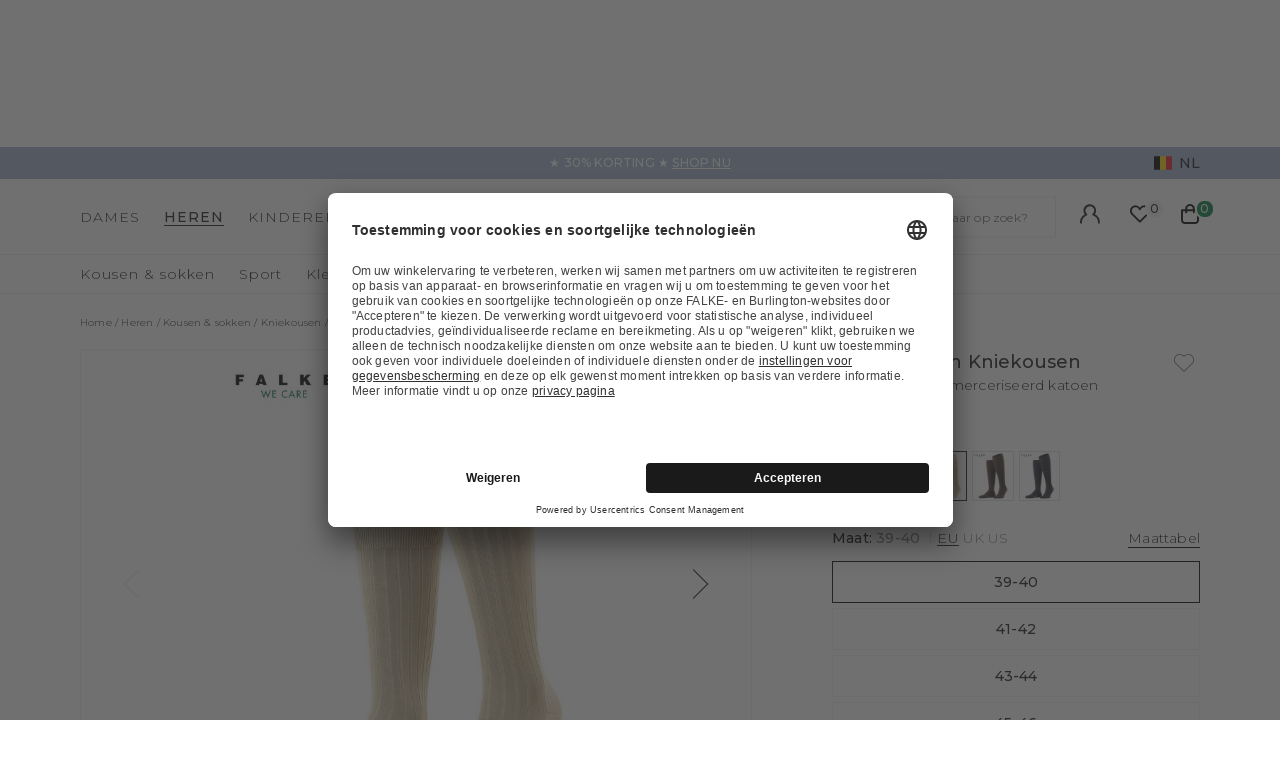

--- FILE ---
content_type: text/html;charset=UTF-8
request_url: https://www.falke.com/be_nl/p/milano-heren-kniekousen/15683_4320/
body_size: 49521
content:
<!doctype html>
<html class="" lang="nl">
  <head>
    <link rel="dns-prefetch" href="//app.usercentrics.eu"/>
  <link rel="dns-prefetch" href="//api.usercentrics.eu"/>
  <link rel="dns-prefetch" href="//privacy-proxy.usercentrics.eu"/>
  <link rel="preload" href="//privacy-proxy.usercentrics.eu/latest/uc-block.bundle.js" as="script"/>
  <script type="application/javascript"
    src="https://privacy-proxy.usercentrics.eu/latest/uc-block.bundle.js">
  </script>
  <script>
    uc.deactivateBlocking(
      [
        'p4WgtHjOT', // Tealium IQ is not blocked by SDP
        'Hko_qNsui-Q', // Google reCaptcha is not blocked by SDP
        'JiFH1ubU', // Paypal is not blocked by SDP
        'HkIVcNiuoZX', // Cloudflare is not blocked by SDP
      ]
    );

    uc.blockElements({
      'HyEX5Nidi-m': '.uc-custom-video-layer', // Show usercentrics overlay over the custom video thumbnail element
    });

    uc.setCustomTranslations({
      'nl': {
        ACCEPT: "Accepteren",
        DEFAULT_DESCRIPTION: "Er worden persoonsgegevens doorgegeven aan %TECHNOLOGY_NAME%. Meer informatie vindt u in ons \u003Ca target=\"_blank\" rel=\"noopener\" href=\"\/informatie\/privacybeleid\/\"\u003Eprivacybeleid\u003C\/a\u003E. U kunt uw toestemming intrekken via de \"cookie-instellingen\" onderaan de website.",
        VIDEO_DESCRIPTION: "Er worden persoonsgegevens doorgegeven aan %TECHNOLOGY_NAME%. Meer informatie vindt u in ons \u003Ca target=\"_blank\" rel=\"noopener\" href=\"\/informatie\/privacybeleid\/\"\u003Eprivacybeleid\u003C\/a\u003E. U kunt uw toestemming intrekken via de \"cookie-instellingen\" onderaan de website.",
        DEFAULT_TITLE: "We hebben uw toestemming nodig om de externe service %TECHNOLOGY_NAME% te laden.",
      },
    });
  </script>
<meta http-equiv="Content-type" content="text/html; charset=utf-8">
<meta name="viewport" content="width=device-width, initial-scale=1.0, maximum-scale=1.0, minimum-scale=1.0" />


<meta http-equiv="X-UA-Compatible" content="IE=edge,chrome=1">
<meta http-equiv="cleartype" content="on">

<meta name="description" content="FALKE-herenkniekousen Milano van 100% katoen met een klimaatactieve zool bieden optimale luchtcirculatie &amp; een elegante look. Koop nu in onze onlineshop.">
<meta name="keywords" content="">
<meta property="og:title" content="Milano Heren Kniekousen">
  <meta property="og:site_name" content="Milano Heren Kniekousen">
  <meta property="og:url" content="https://www.falke.com/be_nl/p/milano-heren-kniekousen/15683_4320/">
  <meta property="og:image" content="https://static.falke.com/Milano_Heren_Kniekousen/pdmain/fallback_image.png">
  <meta property="og:description" content="">
  <script type="application/ld+json">
    [{"@context":"https://schema.org/","@type":"Product","brand":{"@type":"Brand","logo":"https://www.falke.com//media/i/falke-logo-2839-0.png","name":"FALKE"},"description":"Deze gemerceriseerde en duurzaam katoenen kniesok flatteert de huid met een elegante look en de perfecte FALKE pasvorm. De FALKE Milano presenteert zich in een klassieke geribbelde look. Naast versterkte stresszones en een bijzonder platte naad draagt een klimaatactieve zool ook bij tot een uitstekend draagcomfort.","image":"https://static.falke.com/pdmain/1455752-63b1ee57888ad.jpg","name":"Milano Heren Kniekousen","offers":[{"@type":"Offer","availability":"http://schema.org/InStock","itemOffered":{"@type":"Offer","name":"Milano Heren Kniekousen","sku":"15683_432003"},"price":24.0,"priceCurrency":"EUR","url":"https://www.falke.com/p/milano-heren-kniekousen/15683_4320/"},{"@type":"Offer","availability":"http://schema.org/InStock","itemOffered":{"@type":"Offer","name":"Milano Heren Kniekousen","sku":"15683_432005"},"price":24.0,"priceCurrency":"EUR","url":"https://www.falke.com/p/milano-heren-kniekousen/15683_4320/"},{"@type":"Offer","availability":"http://schema.org/InStock","itemOffered":{"@type":"Offer","name":"Milano Heren Kniekousen","sku":"15683_432007"},"price":24.0,"priceCurrency":"EUR","url":"https://www.falke.com/p/milano-heren-kniekousen/15683_4320/"},{"@type":"Offer","availability":"http://schema.org/InStock","itemOffered":{"@type":"Offer","name":"Milano Heren Kniekousen","sku":"15683_432006"},"price":24.0,"priceCurrency":"EUR","url":"https://www.falke.com/p/milano-heren-kniekousen/15683_4320/"},{"@type":"Offer","availability":"http://schema.org/InStock","itemOffered":{"@type":"Offer","name":"Milano Heren Kniekousen","sku":"15683_432004"},"price":24.0,"priceCurrency":"EUR","url":"https://www.falke.com/p/milano-heren-kniekousen/15683_4320/"}],"sku":"15683_432003","url":"https://www.falke.com/p/milano-heren-kniekousen/15683_4320/"},{"@context":"https://schema.org/","@type":"BreadcrumbList","itemListElement":[{"@type":"ListItem","item":{"@id":"https://www.falke.com/be_nl/","name":"Home"},"position":1},{"@type":"ListItem","item":{"@id":"/be_nl/heren/","name":"Heren"},"position":2},{"@type":"ListItem","item":{"@id":"/be_nl/heren/kousen-sokken/","name":"Kousen & sokken"},"position":3},{"@type":"ListItem","item":{"@id":"/be_nl/heren/kousen-sokken/kniekousen/","name":"Kniekousen"},"position":4},{"@type":"ListItem","item":{"@id":"https://www.falke.com/be_nl/p/milano-heren-kniekousen/15683_4320/","name":"Milano Heren Kniekousen"},"position":5}]}]</script>
<link rel="canonical" href="https://www.falke.com/be_nl/p/milano-heren-kniekousen/15683_4320/">
<link rel="alternate" href="https://www.falke.com/cy_en/p/milano-men-knee-high-socks/15683_4320/" hreflang="en-CY" />
  <link rel="alternate" href="https://www.falke.com/sk_en/p/milano-men-knee-high-socks/15683_4320/" hreflang="en-SK" />
  <link rel="alternate" href="https://www.falke.com/pt_en/p/milano-men-knee-high-socks/15683_4320/" hreflang="en-PT" />
  <link rel="alternate" href="https://www.falke.com/lv_en/p/milano-men-knee-high-socks/15683_4320/" hreflang="en-LV" />
  <link rel="alternate" href="https://www.falke.com/ro_en/p/milano-men-knee-high-socks/15683_4320/" hreflang="en-RO" />
  <link rel="alternate" href="https://www.falke.com/ch_fr/p/milano-hommes-mi-bas/15683_4320/" hreflang="fr-CH" />
  <link rel="alternate" href="https://www.falke.com/si_en/p/milano-men-knee-high-socks/15683_4320/" hreflang="en-SI" />
  <link rel="alternate" href="https://www.falke.com/gr_en/p/milano-men-knee-high-socks/15683_4320/" hreflang="en-GR" />
  <link rel="alternate" href="https://www.falke.com/sk_sk/p/milano-men-knee-high-socks/15683_4320/" hreflang="sk-SK" />
  <link rel="alternate" href="https://www.falke.com/ie_en/p/milano-men-knee-high-socks/15683_4320/" hreflang="en-IE" />
  <link rel="alternate" href="https://www.falke.com/mt_en/p/milano-men-knee-high-socks/15683_4320/" hreflang="en-MT" />
  <link rel="alternate" href="https://www.falke.com/bg_en/p/milano-men-knee-high-socks/15683_4320/" hreflang="en-BG" />
  <link rel="alternate" href="https://www.falke.com/lu_fr/p/milano-hommes-mi-bas/15683_4320/" hreflang="fr-LU" />
  <link rel="alternate" href="https://www.falke.com/nl_nl/p/milano-heren-kniekousen/15683_4320/" hreflang="nl-NL" />
  <link rel="alternate" href="https://www.falke.com/ch_de/p/milano-herren-kniestruempfe/15683_4320/" hreflang="de-CH" />
  <link rel="alternate" href="https://www.falke.com/ee_en/p/milano-men-knee-high-socks/15683_4320/" hreflang="en-EE" />
  <link rel="alternate" href="https://www.falke.com/fi_en/p/milano-men-knee-high-socks/15683_4320/" hreflang="en-FI" />
  <link rel="alternate" href="https://www.falke.com/at_de/p/milano-herren-kniestruempfe/15683_4320/" hreflang="de-AT" />
  <link rel="alternate" href="https://www.falke.com/be_nl/p/milano-heren-kniekousen/15683_4320/" hreflang="nl-BE" />
  <link rel="alternate" href="https://www.falke.com/dk_en/p/milano-men-knee-high-socks/15683_4320/" hreflang="en-DK" />
  <link rel="alternate" href="https://www.falke.com/ch_it/p/milano-uomo-gambaletti/15683_4320/" hreflang="it-CH" />
  <link rel="alternate" href="https://www.falke.com/es_es/p/milano-hombre-minimedias/15683_4320/" hreflang="es-ES" />
  <link rel="alternate" href="https://www.falke.com/de_de/p/milano-herren-kniestruempfe/15683_4320/" hreflang="de-DE" />
  <link rel="alternate" href="https://www.falke.com/se_en/p/milano-men-knee-high-socks/15683_4320/" hreflang="en-SE" />
  <link rel="alternate" href="https://www.falke.com/lt_en/p/milano-men-knee-high-socks/15683_4320/" hreflang="en-LT" />
  <link rel="alternate" href="https://www.falke.com/hr_en/p/milano-men-knee-high-socks/15683_4320/" hreflang="en-HR" />
  <link rel="alternate" href="https://www.falke.com/uk_en/p/milano-men-knee-high-socks/15683_4320/" hreflang="en-GB" />
  <link rel="alternate" href="https://www.falke.com/pl_en/p/milano-men-knee-high-socks/15683_4320/" hreflang="en-PL" />
  <link rel="alternate" href="https://www.falke.com/be_fr/p/milano-hommes-mi-bas/15683_4320/" hreflang="fr-BE" />
  <link rel="alternate" href="https://www.falke.com/it_it/p/milano-uomo-gambaletti/15683_4320/" hreflang="it-IT" />
  <link rel="alternate" href="https://www.falke.com/pl_pl/p/milano-mezczyzni-podkolanowki/15683_4320/" hreflang="pl-PL" />
  <link rel="alternate" href="https://www.falke.com/cz_en/p/milano-men-knee-high-socks/15683_4320/" hreflang="en-CZ" />
  <link rel="alternate" href="https://www.falke.com/fr_fr/p/milano-hommes-mi-bas/15683_4320/" hreflang="fr-FR" />
  <link rel="alternate" href="https://www.falke.com/hu_en/p/milano-men-knee-high-socks/15683_4320/" hreflang="en-HU" />
  <link rel="alternate" href="https://www.falke.com/uk_en/p/milano-men-knee-high-socks/15683_4320/" hreflang="x-default" />
  <title>Herenkniekousen Milano (Beige)</title>
    <link rel="preload" href="https://cdnjs.cloudflare.com/ajax/libs/flag-icon-css/2.9.0/css/flag-icon.min.css" as="style" type="text/css" crossorigin>
<link rel="preload" href="/398c9224f3a45f272e127d2b4ddd2aa2a6850200/assets/base/fonts/iconfont.woff2" as="font" type="font/woff2" crossorigin>

<link rel="preload" href="/398c9224f3a45f272e127d2b4ddd2aa2a6850200/assets/base/fonts/montserrat-latin-variable-100-900.woff2" as="font" type="font/woff2" crossorigin>
    <link rel="preload" href="/be_nl/398c9224f3a45f272e127d2b4ddd2aa2a6850200/assets/base/css/styles.css" as="style">
<link rel="stylesheet" href="https://cdnjs.cloudflare.com/ajax/libs/flag-icon-css/2.9.0/css/flag-icon.min.css" type="text/css" charset="utf-8" crossorigin>

<link rel="stylesheet" href="/be_nl/398c9224f3a45f272e127d2b4ddd2aa2a6850200/assets/base/css/styles.css" type="text/css" charset="utf-8">
<link rel="shortcut icon" type="image/x-icon" href="/be_nl/398c9224f3a45f272e127d2b4ddd2aa2a6850200/assets/base/staticImages/favicon.ico?v5f49ae3bd48f65d2d62754def1d4908220548e7f">
  <link rel="icon" type="image/x-icon" href="/be_nl/398c9224f3a45f272e127d2b4ddd2aa2a6850200/assets/base/staticImages/favicon.ico?v5f49ae3bd48f65d2d62754def1d4908220548e7f">
  <link rel="apple-touch-icon-precomposed" sizes="57x57" href="/be_nl/398c9224f3a45f272e127d2b4ddd2aa2a6850200/assets/base/staticImages/apple-touch-icon-57x57.png?v5f49ae3bd48f65d2d62754def1d4908220548e7f">
  <link rel="apple-touch-icon-precomposed" sizes="60x60" href="/be_nl/398c9224f3a45f272e127d2b4ddd2aa2a6850200/assets/base/staticImages/apple-touch-icon-60x60.png?v5f49ae3bd48f65d2d62754def1d4908220548e7f">
  <link rel="apple-touch-icon-precomposed" sizes="72x72" href="/be_nl/398c9224f3a45f272e127d2b4ddd2aa2a6850200/assets/base/staticImages/apple-touch-icon-72x72.png?v5f49ae3bd48f65d2d62754def1d4908220548e7f">
  <link rel="apple-touch-icon-precomposed" sizes="76x76" href="/be_nl/398c9224f3a45f272e127d2b4ddd2aa2a6850200/assets/base/staticImages/apple-touch-icon-76x76.png?v5f49ae3bd48f65d2d62754def1d4908220548e7f">
  <link rel="apple-touch-icon-precomposed" sizes="114x114" href="/be_nl/398c9224f3a45f272e127d2b4ddd2aa2a6850200/assets/base/staticImages/apple-touch-icon-114x114.png?v5f49ae3bd48f65d2d62754def1d4908220548e7f">
  <link rel="apple-touch-icon-precomposed" sizes="120x120" href="/be_nl/398c9224f3a45f272e127d2b4ddd2aa2a6850200/assets/base/staticImages/apple-touch-icon-120x120.png?v5f49ae3bd48f65d2d62754def1d4908220548e7f">
  <link rel="apple-touch-icon-precomposed" sizes="144x144" href="/be_nl/398c9224f3a45f272e127d2b4ddd2aa2a6850200/assets/base/staticImages/apple-touch-icon-144x144.png?v5f49ae3bd48f65d2d62754def1d4908220548e7f">
  <link rel="apple-touch-icon-precomposed" sizes="152x152" href="/be_nl/398c9224f3a45f272e127d2b4ddd2aa2a6850200/assets/base/staticImages/apple-touch-icon-152x152.png?v5f49ae3bd48f65d2d62754def1d4908220548e7f">
  <link rel="icon" type="image/png" sizes="16x16" href="/be_nl/398c9224f3a45f272e127d2b4ddd2aa2a6850200/assets/base/staticImages/favicon-16x16.png?v5f49ae3bd48f65d2d62754def1d4908220548e7f">
  <link rel="icon" type="image/png" sizes="32x32" href="/be_nl/398c9224f3a45f272e127d2b4ddd2aa2a6850200/assets/base/staticImages/favicon-32x32.png?v5f49ae3bd48f65d2d62754def1d4908220548e7f">
  <link rel="icon" type="image/png" sizes="96x96" href="/be_nl/398c9224f3a45f272e127d2b4ddd2aa2a6850200/assets/base/staticImages/favicon-96x96.png?v5f49ae3bd48f65d2d62754def1d4908220548e7f">
  <link rel="icon" type="image/png" sizes="128x128" href="/be_nl/398c9224f3a45f272e127d2b4ddd2aa2a6850200/assets/base/staticImages/favicon-128.png?v5f49ae3bd48f65d2d62754def1d4908220548e7f">
  <link rel="icon" type="image/png" sizes="196x196" href="/be_nl/398c9224f3a45f272e127d2b4ddd2aa2a6850200/assets/base/staticImages/favicon-196x196.png?v5f49ae3bd48f65d2d62754def1d4908220548e7f">
  <meta name="application-name" content="&nbsp;">
  <meta name="msapplication-TileColor" content="#FFFFFF">
  <meta name="msapplication-TileImage" content="/be_nl/398c9224f3a45f272e127d2b4ddd2aa2a6850200/assets/base/staticImages/mstile-144x144.png?v5f49ae3bd48f65d2d62754def1d4908220548e7f">
  <meta name="msapplication-square70x70logo" content="/be_nl/398c9224f3a45f272e127d2b4ddd2aa2a6850200/assets/base/staticImages/mstile-70x70.png?v5f49ae3bd48f65d2d62754def1d4908220548e7f">
  <meta name="msapplication-square150x150logo" content="/be_nl/398c9224f3a45f272e127d2b4ddd2aa2a6850200/assets/base/staticImages/mstile-150x150.png?v5f49ae3bd48f65d2d62754def1d4908220548e7f">
  <meta name="msapplication-wide310x150logo" content="/be_nl/398c9224f3a45f272e127d2b4ddd2aa2a6850200/assets/base/staticImages/mstile-310x150.png?v5f49ae3bd48f65d2d62754def1d4908220548e7f">
  <meta name="msapplication-square310x310logo" content="/be_nl/398c9224f3a45f272e127d2b4ddd2aa2a6850200/assets/base/staticImages/mstile-310x310.png?v5f49ae3bd48f65d2d62754def1d4908220548e7f">
<!-- kameleoon -->
<!-- kameleoon -->
<script>window.kameleoonQueue = window.kameleoonQueue || [];</script>
          <script src="//g1flw1msgk.kameleoon.eu/engine.js" async></script>
        <!-- /kameleoon -->

<script type="text/javascript">
  window.iShop = {
    config: {
      baseUrl: "https://www.falke.com/be_nl",
    }
  };
</script>

<script>document.documentElement.className += ' js';</script>
<script>
  window.addEventListener('load', (_) => {
    var htmlElement = document.querySelector('html');

    if (htmlElement.style.getPropertyValue('--scrollbar-width')) {
      return;
    }

    var scrollBarWidth = (window.innerWidth - document.documentElement.clientWidth) + 'px';
    htmlElement.style.setProperty('--scrollbar-width', scrollBarWidth);
  });
</script>

<!--[if lte IE 10]>
<script type="text/javascript">
  document.location.href = "/be_nl/browser-error/";
</script>
<![endif]-->

<script type="text/javascript" charset="utf-8">
  _ishopevents_url = "/be_nl/ishop-api/events/";
  _ishopevents = [];

  function teaser_click(link, event) {
    _ishopevents.push(event);
    return true;
  }

</script>
<!-- dataLayer -->
<script>
  window.onload = function() {
    document.body.classList.add("outer"); //this class is used for scroll event tracking
  };
  var utag_data = {};

  function utagLinkDeferred(data, callback) {
    if (!window.utag || typeof window.utag.link !== "function") return;
    setTimeout(() => window.utag.link(data, callback), 0);
  }

  function pushViewEvent(data) {
    setTimeout(() => {
      try {
        const dataObject = typeof data == 'string' ? JSON.parse(data) : data;
        if(dataObject && typeof dataObject == 'object' && window.utag && typeof window.utag.view == "function") {
          window.utag.view(dataObject);
        }
      }
      catch (e) {
        // prevent JSON.parse from throwing javascript error
      }
    }, 0);
  }

  function pushLinkEvent(data) {
    setTimeout(() => {
      try {
        const dataObject = typeof data == 'string' ? JSON.parse(data) : data;
        if(dataObject && typeof dataObject == 'object' && window.utag && typeof window.utag.link == "function") {
          window.utag.link(dataObject);
        }
      }
      catch (e) {
        // prevent JSON.parse from throwing javascript error
      }
    }, 0);
  }

  function employeeStatusCallback(json) {
    if (!window.utag || typeof window.utag.link !== "function") return;
    setTimeout(() => window.utag.link({"event":"employeeStatus","employeeStatus" : json.status}), 0);
  }

  
    Object.assign(utag_data, {
  "event" : "productView",
  "page_name" : "www.falke.com/be_nl/be_nl/heren/kousen-sokken/kniekousen/milano-heren-kniekousen-15683-4320/",
  "page_type" : "product-page",
  "basket_amount" : "0.00",
  "shop_currency_code" : "EUR",
  "custom_country_code" : "be",
  "custom_language_code" : "nl",
  "employee_status" : "false",
  "page_login_status" : "logged-out",
  "product_id" : [ "15683_432003" ],
  "product_name" : [ "Milano Men Knee-high socks" ],
  "product_variant" : [ "sand-4320" ],
  "product_category" : [ "Knee high Socks" ],
  "product_position" : [ "1" ],
  "product_price" : [ "24.00" ],
  "product_list" : [ "be_nl-heren-kousen-sokken-kniekousen" ],
  "product_size_availability" : [ "39-40", "43-44", "47-48", "45-46", "41-42" ],
  "product_personalised" : [ "not-personalized" ],
  "product_customisability" : [ "not-customisable" ],
  "product_type" : [ "non-flagged" ],
  "product_pnr" : [ "15683" ],
  "product_ccd" : [ "4320" ],
  "product_six" : [ "03" ]
});
    window.employee_status = 'false';
  </script>

<!-- Tealium Universal Tag -->
<script type="text/javascript">
    (function(a,b,c,d) {
      a='//tags-eu.tiqcdn.com/utag/falke/fal-be/prod/utag.js';
      b=document;c='script';d=b.createElement(c);d.src=a;
      d.type='text/java'+c;d.async=true;
      a=b.getElementsByTagName(c)[0];a.parentNode.insertBefore(d,a)})();
  </script>
</head>
  <body class="default-layout page-detail-view">
    <div id="novosales-app" data-language="nl" v-cloak>
      <burger-menu-redesigned-wrapper
              open-trigger-selector=".header__burger-menu-trigger"
            >
            </burger-menu-redesigned-wrapper>
          <page-overlay>
        </page-overlay>
        <div class="header-height" aria-hidden="true"></div>
        <header
          is="header-vue"
          class="header header-height"
          :is-benefit-bar-set="true"
          :show-navigation="true"
          :show-user-shortcuts="true"
          type=""
          :is-brand-page="false"
        >
          <div slot="benefitBar">
                <benefit-bar-carousel
    background-color="#a0b1cd"
    :show-language="true"
    :tabs="[
      
        {
          headlineColor: '#ffffff',
          
          headline: '★ 30% KORTING ★',
          headlineColor: '#ffffff',
          linkColor: '#ffffff',
          
          linkText: 'SHOP NU',
          
          infoboxText: '',
          infoboxTextColor: '',
          infoboxBackgroundColor: '',
          link: '/be_nl/ts/sale/',
        },
      
    ]"
    :fade-time="5000"
  >
    <div
      class="benefit-bar-carousel__content"
      style="background-color: #a0b1cd"
    >
      <div
        class="benefit-bar-carousel__headline"
        style="color: #ffffff;"
      >
        ★ 30% KORTING ★<span class="benefit-bar-carousel__link-wrapper">
            <a
              class="benefit-bar-carousel__link"
              href="/be_nl/null"
              style="color: #ffffff;"
            >
              SHOP NU</a>
          </span>
        </div>
    </div>
  </benefit-bar-carousel>
</div>
            <div>
  <nav>
    <ul>
      <li>
          <a href="/be_nl/dames/">Dames</a>
          <ul>
              <li>
                  <a href="/be_nl/dames/kousen-sokken/">Kousen &amp; sokken</a>
                  <ul>
                      <li>
                          <a href="/be_nl/dames/kousen-sokken/compression-products-women/">Copy 1 of Compressieproducten</a>
                        </li>
                      <li>
                          <a href="/be_nl/dames/kousen-sokken/beenwarmers/">Beenwarmers</a>
                        </li>
                      <li>
                          <a href="/be_nl/dames/kousen-sokken/huissokken-pantoffels/">Huissokken &amp; Pantoffels</a>
                        </li>
                      <li>
                          <a href="/be_nl/dames/kousen-sokken/kniekousen/">Kniekousen</a>
                        </li>
                      <li>
                          <a href="/be_nl/dames/kousen-sokken/kousen/">Kousen</a>
                        </li>
                      <li>
                          <a href="/be_nl/dames/kousen-sokken/kousenvoetjes/">Kousenvoetjes</a>
                        </li>
                      <li>
                          <a href="/be_nl/dames/kousen-sokken/pantys-leggings/">Panty&#39;s &amp; Leggings</a>
                        </li>
                      <li>
                          <a href="/be_nl/dames/kousen-sokken/sneakersokken/">Sneakersokken</a>
                        </li>
                      <li>
                          <a href="/be_nl/dames/kousen-sokken/sokken/">Sokken</a>
                        </li>
                      <li>
                          <a href="/be_nl/dames/kousen-sokken/stay-ups/">Stay-ups</a>
                        </li>
                      <li>
                          <a href="/be_nl/dames/kousen-sokken/sale/">Sale</a>
                        </li>
                      </ul>
                  </li>
              <li>
                  <a href="/be_nl/dames/sport/">Sport</a>
                  <ul>
                      <li>
                          <a href="/be_nl/dames/sport/accessoires/">Accessoires</a>
                        </li>
                      <li>
                          <a href="/be_nl/dames/sport/broeken/">Broeken</a>
                        </li>
                      <li>
                          <a href="/be_nl/dames/sport/functioneel-ondergoed/">Functioneel ondergoed</a>
                        </li>
                      <li>
                          <a href="/be_nl/dames/sport/jassen-cardigans/">Jassen &amp; Cardigans</a>
                        </li>
                      <li>
                          <a href="/be_nl/dames/sport/pullover-shortsleeves-shirts/">Pullover &amp; shortsleeves shirts</a>
                        </li>
                      <li>
                          <a href="/be_nl/dames/sport/pullover-longsleeves-shirts/">Pullover &amp; longsleeves shirts</a>
                        </li>
                      <li>
                          <a href="/be_nl/dames/sport/sport-bhs/">Sport-bh&#39;s</a>
                        </li>
                      <li>
                          <a href="/be_nl/dames/sport/sportsokken/">Sportsokken</a>
                        </li>
                      <li>
                          <a href="/be_nl/dames/sport/sale/">Sale</a>
                        </li>
                      </ul>
                  </li>
              <li>
                  <a href="/be_nl/dames/kleding/">Kleding</a>
                  <ul>
                      <li>
                          <a href="/be_nl/dames/kleding/accessoires/">Accessoires</a>
                        </li>
                      <li>
                          <a href="/be_nl/dames/kleding/bodysuits/">Bodysuits</a>
                        </li>
                      <li>
                          <a href="/be_nl/dames/kleding/broek-korte-broek/">Broek &amp; korte broek</a>
                        </li>
                      <li>
                          <a href="/be_nl/dames/kleding/jurken-rokken/">Jurken &amp; rokken</a>
                        </li>
                      <li>
                          <a href="/be_nl/dames/kleding/leggings/">Leggings</a>
                        </li>
                      <li>
                          <a href="/be_nl/dames/kleding/truien-vesten/">Truien &amp; vesten</a>
                        </li>
                      <li>
                          <a href="/be_nl/dames/kleding/shirts-polos/">Shirts &amp; polo&#39;s</a>
                        </li>
                      <li>
                          <a href="/be_nl/dames/kleding/sale/">Sale</a>
                        </li>
                      </ul>
                  </li>
              <li>
                  <a href="/be_nl/dames/ondergoed/">Ondergoed</a>
                  <ul>
                      <li>
                          <a href="/be_nl/dames/ondergoed/bhs-tops/">BH&#39;s &amp; Tops</a>
                        </li>
                      <li>
                          <a href="/be_nl/dames/ondergoed/shirts/">Shirts</a>
                        </li>
                      <li>
                          <a href="/be_nl/dames/ondergoed/panties-slips/">Panties &amp; Slips</a>
                        </li>
                      </ul>
                  </li>
              <li>
                  <a href="/be_nl/dames/sale/">Sale</a>
                  </li>
              </ul>
          </li>
      <li>
          <a href="/be_nl/heren/">Heren</a>
          <ul>
              <li>
                  <a href="/be_nl/heren/kousen-sokken/">Kousen &amp; sokken</a>
                  <ul>
                      <li>
                          <a href="/be_nl/heren/kousen-sokken/compression-products-men/">Copy 1 of Compressieproducten</a>
                        </li>
                      <li>
                          <a href="/be_nl/heren/kousen-sokken/functionele-producten/">Functionele producten</a>
                        </li>
                      <li>
                          <a href="/be_nl/heren/kousen-sokken/huissokken-pantoffels/">Huissokken &amp; Pantoffels</a>
                        </li>
                      <li>
                          <a href="/be_nl/heren/kousen-sokken/kniekousen/">Kniekousen</a>
                        </li>
                      <li>
                          <a href="/be_nl/heren/kousen-sokken/kousenvoetjes/">Kousenvoetjes</a>
                        </li>
                      <li>
                          <a href="/be_nl/heren/kousen-sokken/sneakersokken/">Sneakersokken</a>
                        </li>
                      <li>
                          <a href="/be_nl/heren/kousen-sokken/sokken/">Sokken</a>
                        </li>
                      <li>
                          <a href="/be_nl/heren/kousen-sokken/sale/">Sale</a>
                        </li>
                      </ul>
                  </li>
              <li>
                  <a href="/be_nl/heren/sport/">Sport</a>
                  <ul>
                      <li>
                          <a href="/be_nl/heren/sport/accessoires/">Accessoires</a>
                        </li>
                      <li>
                          <a href="/be_nl/heren/sport/broeken/">Broeken</a>
                        </li>
                      <li>
                          <a href="/be_nl/heren/sport/functioneel-ondergoed/">Functioneel ondergoed</a>
                        </li>
                      <li>
                          <a href="/be_nl/heren/sport/jassen-cardigans/">Jassen &amp; Cardigans</a>
                        </li>
                      <li>
                          <a href="/be_nl/heren/sport/polo-shortsleeves-shirts/">Polo &amp; shortsleeves shirts</a>
                        </li>
                      <li>
                          <a href="/be_nl/heren/sport/pullover-longsleeves-shirts/">Pullover &amp; longsleeves shirts</a>
                        </li>
                      <li>
                          <a href="/be_nl/heren/sport/sportsokken/">Sportsokken</a>
                        </li>
                      <li>
                          <a href="/be_nl/heren/sport/tanktops-singlets/">Tanktops &amp; Singlets</a>
                        </li>
                      <li>
                          <a href="/be_nl/heren/sport/sale/">Sale</a>
                        </li>
                      </ul>
                  </li>
              <li>
                  <a href="/be_nl/heren/kleding/">Kleding</a>
                  <ul>
                      <li>
                          <a href="/be_nl/heren/kleding/accessoires/">Accessoires</a>
                        </li>
                      <li>
                          <a href="/be_nl/heren/kleding/broeken/">Broeken</a>
                        </li>
                      <li>
                          <a href="/be_nl/heren/kleding/jassen-mantels/">Jassen &amp; mantels</a>
                        </li>
                      <li>
                          <a href="/be_nl/heren/kleding/truien-vesten/">Truien &amp; vesten</a>
                        </li>
                      <li>
                          <a href="/be_nl/heren/kleding/shirts-polos/">Shirts &amp; polo&#39;s</a>
                        </li>
                      <li>
                          <a href="/be_nl/heren/kleding/sale/">Sale</a>
                        </li>
                      </ul>
                  </li>
              <li>
                  <a href="/be_nl/heren/ondergoed/">Ondergoed</a>
                  <ul>
                      <li>
                          <a href="/be_nl/heren/ondergoed/tanktops/">Tanktops</a>
                        </li>
                      <li>
                          <a href="/be_nl/heren/ondergoed/shirts/">Shirts</a>
                        </li>
                      <li>
                          <a href="/be_nl/heren/ondergoed/boxer-slips/">Boxer &amp; Slips</a>
                        </li>
                      </ul>
                  </li>
              <li>
                  <a href="/be_nl/heren/sale/">Sale</a>
                  </li>
              </ul>
          </li>
      <li>
          <a href="/be_nl/kinderen/">Kinderen</a>
          <ul>
              <li>
                  <a href="/be_nl/kinderen/babys/">Baby&#39;s</a>
                  <ul>
                      <li>
                          <a href="/be_nl/kinderen/babys/babysokken/">Babysokken</a>
                        </li>
                      <li>
                          <a href="/be_nl/kinderen/babys/huissokken/">Huissokken</a>
                        </li>
                      <li>
                          <a href="/be_nl/kinderen/babys/pantys-leggings/">Panty&#39;s &amp; Leggings</a>
                        </li>
                      <li>
                          <a href="/be_nl/kinderen/babys/sale/">Sale</a>
                        </li>
                      </ul>
                  </li>
              <li>
                  <a href="/be_nl/kinderen/kinderen/">Kinderen</a>
                  <ul>
                      <li>
                          <a href="/be_nl/kinderen/kinderen/huissokken/">Huissokken</a>
                        </li>
                      <li>
                          <a href="/be_nl/kinderen/kinderen/kniekousen/">Kniekousen</a>
                        </li>
                      <li>
                          <a href="/be_nl/kinderen/kinderen/kousenvoetjes/">Kousenvoetjes</a>
                        </li>
                      <li>
                          <a href="/be_nl/kinderen/kinderen/pantoffels/">Pantoffels</a>
                        </li>
                      <li>
                          <a href="/be_nl/kinderen/kinderen/pantys-leggings/">Panty&#39;s &amp; Leggings</a>
                        </li>
                      <li>
                          <a href="/be_nl/kinderen/kinderen/sneakersokken/">Sneakersokken</a>
                        </li>
                      <li>
                          <a href="/be_nl/kinderen/kinderen/sokken/">Sokken</a>
                        </li>
                      <li>
                          <a href="/be_nl/kinderen/kinderen/sale/">Sale</a>
                        </li>
                      </ul>
                  </li>
              <li>
                  <a href="/be_nl/kinderen/sport/">Sport</a>
                  <ul>
                      <li>
                          <a href="/be_nl/kinderen/sport/functioneel-ondergoed/">Functioneel ondergoed</a>
                        </li>
                      <li>
                          <a href="/be_nl/kinderen/sport/accessoires/">Accessoires</a>
                        </li>
                      <li>
                          <a href="/be_nl/kinderen/sport/hardlopen-wandelen-sokken/">Hardlopen &amp; wandelen sokken</a>
                        </li>
                      <li>
                          <a href="/be_nl/kinderen/sport/skisokken/">Skisokken</a>
                        </li>
                      <li>
                          <a href="/be_nl/kinderen/sport/sale/">Sale</a>
                        </li>
                      </ul>
                  </li>
              <li>
                  <a href="/be_nl/kinderen/sale/">Sale</a>
                  </li>
              </ul>
          </li>
      </ul>
  </nav>
  <a href="/">
    <img
      src="/be_nl/398c9224f3a45f272e127d2b4ddd2aa2a6850200/assets/base/staticImages/falke_logo.svg"
      title="falke"
      alt="falke"
    />
  </a>
  <ul>
    <a href="/be_nl/account/">
      Account</a>
    <a href="/be_nl/wishlist/">
      Verlanglijst</a>
    <a href="/be_nl/basket/">
      Winkelwagen</a>
  </ul>
</div>
</header>
      <breadcrumbs
    :breadcrumbs="[
      
        {
          displayName: &quot;Home&quot;,
          link: '/'
        },
      
        {
          displayName: &quot;Heren&quot;,
          link: '/be_nl/heren/'
        },
      
        {
          displayName: &quot;Kousen &amp; sokken&quot;,
          link: '/be_nl/heren/kousen-sokken/'
        },
      
        {
          displayName: &quot;Kniekousen&quot;,
          link: '/be_nl/heren/kousen-sokken/kniekousen/'
        },
      
        {
          displayName: &quot;Milano Heren Kniekousen&quot;,
          link: '/be_nl/p/milano-heren-kniekousen/15683_4320/'
        },
      
    ]"
  >
  </breadcrumbs>
<main class="page-main">
        <div  class="container">
          <page-preload-provider
  preloader-component-name="product-detailed-page-preloader"
  chunk-component-name="product-detailed-page"
  :preloader-component-props="{
    expectedRecosCount: 2,
    
        title: 'Milano Heren Kniekousen',
      
        description: 'gemaakt van gemerceriseerd katoen',
      
      colorsCount: 5,
      sizesCount: 5,
      thumbnailsCount: 5,
    
      videosCount: 1,
      isPersonalisationAvailable: false,
      isAboAvailable: false,
      isProductFlag: false,
      isSale: false,
    
  }"
>
</page-preload-provider>

<product-detailed-page
  :expected-recos-count="2"
>
  <template #default>
    <div class="product-detailed-page__seo-content">
      <h1>Milano Heren Kniekousen</h1>
      <h2>gemaakt van gemerceriseerd katoen</h2>
      <p>Deze gemerceriseerde en duurzaam katoenen kniesok flatteert de huid met een elegante look en de perfecte FALKE pasvorm. De FALKE Milano presenteert zich in een klassieke geribbelde look. Naast versterkte stresszones en een bijzonder platte naad draagt een klimaatactieve zool ook bij tot een uitstekend draagcomfort.</p>
      <ul>
          <li>Fijnmazig door het gebruik van hoogwaardig fil d‘écosse katoen</li>
          <li>FALKE – WE CARE – COTTON: hulpbronbesparend, maatschappelijk verantwoord, traceerbaar</li>
          <li>Ziet er elegant uit door de ribstructuur</li>
          <li>Aangenaam draaggevoel door klimaatactieve zool</li>
          <li>Verlengde band voor plooivrije pasvorm bij het been</li>
          <li>Vlakke naad voor drukvrije teenpunt</li>
          <li>Perfecte FALKE-pasvorm</li>
          </ul>
      <ul>
          <li><a href="/be_nl/p/tiago-heren-kniekousen/15792_1110/">Tiago Heren Kniekousen</a></li>
          <li><a href="/be_nl/p/airport-heren-kniekousen/15435_4043/">Airport Heren Kniekousen</a></li>
          <li><a href="/be_nl/p/microblock-heren-kniekousen/15751_4380/">Microblock Heren Kniekousen</a></li>
          <li><a href="/be_nl/p/tiago-heren-kniekousen/15792_4000/">Tiago Heren Kniekousen</a></li>
          <li><a href="/be_nl/p/tiago-heren-kniekousen/15792_4097/">Tiago Heren Kniekousen</a></li>
          <li><a href="/be_nl/p/tiago-heren-kniekousen/15792_4380/">Tiago Heren Kniekousen</a></li>
          <li><a href="/be_nl/p/climawool-heren-kniekousen/15468_4044/">ClimaWool Heren Kniekousen</a></li>
          </ul>
      </div>
  </template>
  <template #superpdp>
    </template>
  </product-detailed-page>
</div>
        <layer-modal>
          </layer-modal>
        </main>
      <footer-vue
          :payments-list='[{"logo":"mastercard.svg","name":"Mastercard"},{"logo":"visa.svg","name":"Visa"},{"logo":"amex.svg","name":"American Express"},{"logo":"riverty_after_pay.svg","name":"14-dagen factuur"},{"logo":"paypal.svg","name":"Paypal"},{"logo":"amazon_pay.svg","name":"Amazon Pay"},{"logo":"apple_pay.svg","name":"Apple Pay"},{"logo":"bancontact.svg","name":"Bancontact"}]'
          :show-newsletter="true"
          payment-page-url="/informatie/Betaalmethoden/"
          :deliveries-list='[{"logo":"gls-color.svg","name":"GLS"}]'
          :legal-links="[
            
              {
                url: 'https://www.falke.com/be_nl/service/gtc/',
                name: 'Algemene voorwaarden'
              },
            
              {
                url: 'https://www.falke.com/be_nl/service/privacy-policy/',
                name: 'Gegevensbescherming'
              },
            
              {
                url: 'javascript:UC_UI.showSecondLayer()',
                name: 'Aanpassing van de cookie-instellingen'
              },
            
              {
                url: 'https://www.falke.com/be_nl/service/imprint/',
                name: 'Impressum'
              },
            
          ]"
        >
          <div class="footer__insertion" slot="insertion">
            <div class="grid" >
  <div class="row">
      <div class=" col-xs-12 col-sm-12 col-md-12 col-lg-12 ">
      <footer-teaser
    :columns="[
      
        {
          
          headline: 'Contact',
          links: [
            
              {
                href: '/contact/',
                
                title: '',
                openLinkInNewWindow: false,
                
                label: 'Help un contact'
              },
            
              {
                href: '/be_nl/informatie/adres/',
                
                title: '',
                openLinkInNewWindow: false,
                
                label: 'Routebeschrijving'
              },
            
              {
                href: '/be_nl/store/',
                
                title: '',
                openLinkInNewWindow: false,
                
                label: 'Storefinder'
              },
            
              {
                href: '/be_nl/service/country-overview/',
                
                title: '',
                openLinkInNewWindow: false,
                
                label: 'Landenoverzicht'
              },
            
          ]
        },
      
        {
          
          headline: 'Service',
          links: [
            
              {
                href: '/be_nl/service/payment-methods/',
                
                title: '',
                openLinkInNewWindow: false,
                
                label: 'Betalen'
              },
            
              {
                href: '/falkefriends',
                
                title: '',
                openLinkInNewWindow: false,
                
                label: 'FALKE FRIENDS'
              },
            
              {
                href: '/be_nl/journal/',
                
                title: '',
                openLinkInNewWindow: false,
                
                label: 'Journal'
              },
            
              {
                href: '/be_nl/informatie/maattabel/',
                
                title: '',
                openLinkInNewWindow: false,
                
                label: 'Maattabel'
              },
            
              {
                href: '/be_nl/informatie/cult-of-care/',
                
                title: '',
                openLinkInNewWindow: false,
                
                label: 'Onderhoudstips'
              },
            
              {
                href: '/be_nl/ts/personalisation-shop/',
                
                title: '',
                openLinkInNewWindow: false,
                
                label: 'Personalisatie'
              },
            
              {
                href: '/be_nl/service/returns/',
                
                title: '',
                openLinkInNewWindow: false,
                
                label: 'Retouren'
              },
            
              {
                href: '/be_nl/service/shipping/',
                
                title: '',
                openLinkInNewWindow: false,
                
                label: 'Verzending'
              },
            
          ]
        },
      
        {
          
          headline: 'Company',
          links: [
            
              {
                href: '/be_nl/about-us/',
                
                title: '',
                openLinkInNewWindow: false,
                
                label: 'Over ons'
              },
            
              {
                href: '/be_nl/company/sustainability/',
                
                title: '',
                openLinkInNewWindow: false,
                
                label: 'Duurzaamheid'
              },
            
              {
                href: '/be_nl/company/press/',
                
                title: '',
                openLinkInNewWindow: false,
                
                label: 'Pres'
              },
            
              {
                href: '/be_nl/company/we-stand-with-ukraine/',
                
                title: '',
                openLinkInNewWindow: false,
                
                label: 'We stand with Ukraine'
              },
            
              {
                href: '/be_nl/informatie/copy1-of-affiliate-partner-program/',
                
                title: '',
                openLinkInNewWindow: false,
                
                label: 'Affiliate Partner Program'
              },
            
              {
                href: 'inmodal:/legal/',
                
                title: '',
                openLinkInNewWindow: false,
                
                label: 'Klachtenprocedure'
              },
            
              {
                href: '/be_nl/service/accessibility/',
                
                title: '',
                openLinkInNewWindow: false,
                
                label: 'Toegankelijkheidsverklaring'
              },
            
          ]
        },
      
    ]"
  >
  </footer-teaser>
</div>
  </div>
  </div>
  </div>
        </footer-vue>
      <global-app-error></global-app-error>
        <language-switcher></language-switcher>
        <scroll-up-button></scroll-up-button>
        </div>
    <script type="text/javascript">
  window.__globalConfig = {
    store: 'falke',
    jsessionid: '',
    externalUrls: {
      instagram: 'https://www.instagram.com/falke/',
      instagramFalkeUsa: 'https://www.instagram.com/falkeusa/',
      instagramBurlington: 'https://www.instagram.com/burlingtonsocks/',
      facebook: 'https://www.facebook.com/FALKE',
      facebookBurlington: 'https://www.facebook.com/burlington',
      pinterestFalke: 'https://www.pinterest.de/falkecom/',
      tiktokBurlington: 'https://www.tiktok.com/@burlington_socks',
      burlington: 'https://www.burlington.de/',
      outlet: 'https://outlet.falke.com',
      resetPasswordFalke: 'https://www.falke.com/passwordreset/request/',
      resetPasswordBurlington: 'https://www.burlington.de/passwordreset/request/',
    },
    internalUrls: {
      homePage: '/be_nl/',
      registerConfirmationPage: '/be_nl/register/confirmation/',
      registerRetail: '/be_nl/falkefriends/register_retail/',
      authenticationPage: '/be_nl/authentication/',
      authenticationLoginPage: '/be_nl/authentication/login/',
      authenticationRegisterPage: '/be_nl/authentication/register/',
      resetPasswordPage: '/be_nl/passwordreset/request/',
      newsletterConfirmation: '/be_nl/newsletter/confirmation/',
      aboPage: '/be_nl/abonnement/',
      accountPage: '/be_nl/account/',
      account: {
        overview: '/be_nl/account/overview/',
        friends: '/be_nl/account/friends/',
        profile: '/be_nl/account/mydata/profile',
        addresses: '/be_nl/account/mydata/addresses',
        changePassword: '/be_nl/account/mydata/passwordchange',
        communications: '/be_nl/account/mydata/communication',
        overviewRef: '/account/overview/',
        unsubscribe: '/account/unsubscribe/',
        subscribe: '/account/abonnement/',
        orders: '/be_nl/account/orders/',
        order: '/be_nl/account/orders/order/',
        abos: '/be_nl/account/abonnement/',
        abo: '/be_nl/account/abonnement?abo=$1',
      },
      accountRemovalSuccessPage: '/be_nl/unsubscribe/success/',
      guestReturn: '/be_nl/return/',
    },
    apiUrls: {
      translations: {
        messages: '/be_nl/messages/'
      },
      searchSuggestions: {
        searchForQuery: '/be_nl/searchSuggest/'
      },
      cart: {
        edit: '/be_nl/ajax/basket/edit/',
        basket: '/be_nl/ajax/basket/',
        minibasket: '/be_nl/ajax/basket/minibasket/',
        add: '/be_nl/ajax/basket/add/',
        multiAdd: '/be_nl/ajax/basket/multiAdd/',
        wishlist: '/be_nl/wishlist/',
        remove: '/be_nl/ajax/basket/remove/',
        coupon: '/be_nl/ajax/basket/voucher/',
        giftcard: '/be_nl/ajax/basket/giftcard/',
        basketChangedEvent: '/be_nl/ajax/basket/events/trigger/change/',
        expressPayments: '/be_nl/ajax/basket/expresspayments/',
        selectFree: '/be_nl/basket/selectFree/',
        amazonPay: '/be_nl/ajax/amazonpay/confirm/',
      },
      wishlist: {
        add: '/be_nl/ajax/wishlist/add/',
        remove: '/be_nl/ajax/wishlist/remove/',
        update: '/be_nl/wishlist/edit/submit/',
        addSingleToCart: '/be_nl/ajax/basket/add/from/wishlist/',
        addAllToCart: '/be_nl/ajax/basket/add/all/wishlist/',
        getShareLink: '/be_nl/ajax/wishlist/generateShared/',
      },
      productPage: {
        updateProductPath: '/be_nl/p/variation-change/',
        personalisationAppliedEvent: '/be_nl/ajax/perso/tracking/',
      },
      product: {
        cartEdit: '/be_nl/ajax/basket/edit/',
        wishlistEdit: '/be_nl/ajax/wishlist/edit/',
        referToFriend: '/be_nl/referToAFriend/',
        captcha: '/be_nl/captcha/'
      },
      personalisation: {
        futuraFontBook: '/be_nl/398c9224f3a45f272e127d2b4ddd2aa2a6850200/assets/base/fonts/futura-book.woff',
        futuraFontMedium: '/be_nl/398c9224f3a45f272e127d2b4ddd2aa2a6850200/assets/base/fonts/futura-medium.woff',
        constantiaFont: '/be_nl/398c9224f3a45f272e127d2b4ddd2aa2a6850200/assets/base/fonts/constantia.woff',
        palaceFont: '/be_nl/398c9224f3a45f272e127d2b4ddd2aa2a6850200/assets/base/fonts/palace.woff',
        blackListCheck: '/be_nl/ajax/blacklist/check/'
      },
      account: {
        addNewAddress: '/be_nl/account/address/add/',
        editAddress: '/be_nl/account/address/edit/',
        deleteAddress: '/be_nl/account/shipping/delete/',
        setBillingAddress: '/be_nl/account/address/default/billing/',
        setShippingAddress: '/be_nl/account/address/default/shipping/',
        order: '/be_nl/account/order/',
        editOrderBillingAddress: '/be_nl/account/order/billing/edit/',
        editOrderShippingAddress: '/be_nl/account/order/shipping/edit/',
        orders: '/be_nl/account/order/',
        abosEdit: '/be_nl/account/abonnement/change/',
        changePassword: '/be_nl/account/mydata/passwordchange/',
        addToCart: '/be_nl/ajax/basket/add/',
        removeItemFromAbo: '/be_nl/account/abonnement/remove-item/',
        removeAbo: '/be_nl/account/abonnement/remove/',
        addItemToAbo: '/be_nl/account/abonnement/add-item/',
        editInterests: '/be_nl/account/interests/',
        updatePhoneNumber: '/be_nl/account/mydata/updatephone/',
        profile: '/be_nl/account/mydata/profile/',
        agb: '/be_nl/agb/',
        agbAccept: '/be_nl/ajax/permissions/agb/',
        return: '/be_nl/account/return/',
        returnSubmit: '/be_nl/account/return/submit/',
      },
      communication: {
        updatePreferences: '/be_nl/account/mydata/communication/preferences/',
        recommendationsUnsubscribe: '/be_nl/account/mydata/communication/recommendations/unsubscribe/ ',
        falkeFriendsNewsletterUnsubscribe: '/be_nl/account/mydata/communication/loyalty/unsubscribe/',
        falkeFriendsNewsletterSubscribe: '/be_nl/account/mydata/communication/loyalty/subscribe/',
        updatePermissions: '/be_nl/account/mydata/communication/permissions/',
      },
      contact: '/be_nl/contact/',
      guestReturn: '/be_nl/return/',
      guestReturnSubmit: '/be_nl/return/submit/',
      packstations: '/be_nl/ajax/findPackstations/',
      prudsys: '/be_nl/ajax/prudsys/',
      password: {
        requestReset: '/be_nl/passwordreset/request/',
        reset: '/be_nl/passwordreset/change/',
      },
      creditCard: {
        prepare: '/be_nl/ajax/paygate/prepare/',
        paygateCheck: '/be_nl/ajax/paygate/check-widget/'
      },
      paymentCheck: {
        check: '/be_nl/ajax/paygate/check-redirect/',
        redirect: '/be_nl/checkout/payment/?paymentError=order&paymentType='
      },
      paygate: {
        initCreditCard: '/be_nl/payments/creditcard/init/',
        redirect: '/be_nl/checkout/payment/?paymentError=order&paymentType=',
        checkPaypalPlus: '/be_nl/checkout/paypal-plus/update/',
      },
      newsletter: {
        subscribeFooter: '/be_nl/newsletter/footer/subscribe/',
        subscribeLandingPage: '/be_nl/newsletter/landingpage/subscribe/',
        update: '/be_nl/newsletter/update/',
        subscribe: '/be_nl/ajax/account/newsletter/subscribe/',
        unsubscribe: '/be_nl/ajax/account/newsletter/unsubscribe/',
        isUserSubscriber: '/be_nl/ajax/account/newsletter/'
      },
      giftcard: {
        check: '/be_nl/ajax/giftcard/'
      },
      checkout: {
        addressCorrection: '/be_nl/checkout/address-correction/',
        carrierInfo: '/be_nl/checkout/updatedata/',
      },
      exitIntention: {
        getVoucherName: '/be_nl/ajax/exit-intent/voucherName/',
        getVoucerCode: '/be_nl/admin/exit-intent/voucherCode/'
      },
      sizeNotification: {
        subscribeNotification: '/be_nl/ajax/size-notification/add/',
        getSizeAlternatives: '/be_nl/ajax/size-notification/alternatives/'
      },
      authentication: {
        login: '/be_nl/logincheck/',
        register: '/be_nl/authentication/register/',
        complete: '/be_nl/authentication/completeregistration/',
        getUser: '/be_nl/authentication/customerview/',
      },
      usercentrics: {
        acceptAllUrl: '/be_nl/cookie-consent/accept/all/',
        denyAllUrl: '/be_nl/cookie-consent/deny/all/',
        acceptUrl: '/be_nl/cookie-consent/accept/',
      },
      loyaltyBarcodeUrl: '/be_nl/loyalty/barcode/',
    },
    apiKeys: {
      recaptcha: '6LfTw-AUAAAAAN5mRdArLPGH8qDHKU8Ep-3kySxn',
    },
    csrfToken: {
      name: '_csrf',
      value: 'befa2ec7-ddbc-42a8-93ec-e21bf1f2cfa7'
    },
    dynamics365: {
      pendingCookieName: 'dynamics365PendingSession',
      submittedCookieName: 'dynamics365SubmittedSession',
      
          formCaptureApiUrl: 'https://public-eur.mkt.dynamics.com/api/v1.0/orgs/ef1b0c9f-5493-43bc-94c2-05472061c801/landingpageforms',
          
              complianceId: {
                FF_M: '5223c00d-423d-f011-b4cc-6045bda1b172',
                FF: '165c1964-7c9d-ee11-be37-6045bd895b5a',
                M: '4cd688d5-f798-ee11-be37-6045bd8952d3',
                Unsubscribe_R: '9c29ea67-32b5-ee11-a569-6045bd895f7e',
              },
              formId: {
                All_OptIn: 'de3c2d3b-693d-f011-b4cc-6045bda1b172',
                FF_OptOut: 'b5726f83-263b-f011-b4cc-6045bd973240',
                M_OptOut: '48ed2b84-633d-f011-b4cc-6045bda1b172',
                Reco_OptOut: '862ca8bf-653d-f011-b4cc-6045bda1b172',
                FF_OptIn: '4409da86-137f-f011-b4cc-6045bd9f207d',
                M_OptIn: '009703f1-a17e-f011-b4cc-6045bd9f207d',
              },
              purposeId: {
                CP_FF: '1a5c1964-7c9d-ee11-be37-6045bd895b5a',
                CP_Marketing: '71d688d5-f798-ee11-be37-6045bd8952d3',
                CP_Reco: 'a029ea67-32b5-ee11-a569-6045bd895f7e',
              },
            
    },
  };
</script>

<script>
  window.__initialAppState = {
    global: {
      mainHref: '/be_nl/',
      isBrandShop: false,
      logoTitle: '',
      userMainCategory: '',
      baseAssetsUrl: '/be_nl/398c9224f3a45f272e127d2b4ddd2aa2a6850200/assets/base',
      searchBaseUrl: '/be_nl/search/',
      isSearchAutosuggestVisible: false,
      shopCategoriesTree: [{"current":false,"flyoutBannerTeaser":"","flyoutCategoriesTeaser":"","flyoutLinks":"","flyoutSubcategoriesHeadline":"","name":"Dames","searchSuggestTeaser":"","subcategories":[{"current":false,"flyoutBannerTeaser":"ID_154439_154439","flyoutCategoriesTeaser":"ID_142525_160700","flyoutLinks":"ID_73260_73260","flyoutSubcategoriesHeadline":"Categorieën","name":"Kousen & sokken","searchSuggestTeaser":"","subcategories":[{"current":false,"flyoutBannerTeaser":"","flyoutCategoriesTeaser":"","flyoutLinks":"","flyoutSubcategoriesHeadline":"","name":"Copy 1 of Compressieproducten","searchSuggestTeaser":"","subcategories":[],"text":"Compressie producten","textColor":"","url":"/be_nl/dames/kousen-sokken/compression-products-women/"},{"current":false,"flyoutBannerTeaser":"","flyoutCategoriesTeaser":"","flyoutLinks":"","flyoutSubcategoriesHeadline":"","name":"Beenwarmers","searchSuggestTeaser":"","subcategories":[],"text":"","textColor":"","url":"/be_nl/dames/kousen-sokken/beenwarmers/"},{"current":false,"flyoutBannerTeaser":"","flyoutCategoriesTeaser":"","flyoutLinks":"","flyoutSubcategoriesHeadline":"","name":"Huissokken & Pantoffels","searchSuggestTeaser":"","subcategories":[],"text":"","textColor":"","url":"/be_nl/dames/kousen-sokken/huissokken-pantoffels/"},{"current":false,"flyoutBannerTeaser":"","flyoutCategoriesTeaser":"","flyoutLinks":"","flyoutSubcategoriesHeadline":"","name":"Kniekousen","searchSuggestTeaser":"","subcategories":[],"text":"","textColor":"","url":"/be_nl/dames/kousen-sokken/kniekousen/"},{"current":false,"flyoutBannerTeaser":"","flyoutCategoriesTeaser":"","flyoutLinks":"","flyoutSubcategoriesHeadline":"","name":"Kousen","searchSuggestTeaser":"","subcategories":[],"text":"","textColor":"","url":"/be_nl/dames/kousen-sokken/kousen/"},{"current":false,"flyoutBannerTeaser":"","flyoutCategoriesTeaser":"","flyoutLinks":"","flyoutSubcategoriesHeadline":"","name":"Kousenvoetjes","searchSuggestTeaser":"","subcategories":[],"text":"","textColor":"","url":"/be_nl/dames/kousen-sokken/kousenvoetjes/"},{"current":false,"flyoutBannerTeaser":"","flyoutCategoriesTeaser":"","flyoutLinks":"","flyoutSubcategoriesHeadline":"","name":"Panty's & Leggings","searchSuggestTeaser":"","subcategories":[{"current":false,"flyoutBannerTeaser":"","flyoutCategoriesTeaser":"","flyoutLinks":"","flyoutSubcategoriesHeadline":"","name":"Maillots","searchSuggestTeaser":"","subcategories":[],"text":"","textColor":"","url":"/be_nl/dames/kousen-sokken/pantys-leggings/maillots/"},{"current":false,"flyoutBannerTeaser":"","flyoutCategoriesTeaser":"","flyoutLinks":"","flyoutSubcategoriesHeadline":"","name":"Fijne panty’s","searchSuggestTeaser":"","subcategories":[{"current":false,"flyoutBannerTeaser":"","flyoutCategoriesTeaser":"","flyoutLinks":"","flyoutSubcategoriesHeadline":"","name":"Ondoorzichtige Panty's","searchSuggestTeaser":"","subcategories":[],"text":"","textColor":"","url":"/be_nl/dames/kousen-sokken/pantys-leggings/fijne-pantys/opaque-tights/"},{"current":false,"flyoutBannerTeaser":"","flyoutCategoriesTeaser":"","flyoutLinks":"","flyoutSubcategoriesHeadline":"","name":"Panty's met motief","searchSuggestTeaser":"","subcategories":[],"text":"","textColor":"","url":"/be_nl/dames/kousen-sokken/pantys-leggings/fijne-pantys/patterned-tights/"},{"current":false,"flyoutBannerTeaser":"","flyoutCategoriesTeaser":"","flyoutLinks":"","flyoutSubcategoriesHeadline":"","name":"Transparante damespanty's","searchSuggestTeaser":"","subcategories":[],"text":"","textColor":"","url":"/be_nl/dames/kousen-sokken/pantys-leggings/fijne-pantys/sheer-tights/"}],"text":"","textColor":"","url":"/be_nl/dames/kousen-sokken/pantys-leggings/fijne-pantys/"},{"current":false,"flyoutBannerTeaser":"","flyoutCategoriesTeaser":"","flyoutLinks":"","flyoutSubcategoriesHeadline":"","name":"Leggings & Capri","searchSuggestTeaser":"","subcategories":[],"text":"","textColor":"","url":"/be_nl/dames/kousen-sokken/pantys-leggings/leggings-capri/"}],"text":"","textColor":"","url":"/be_nl/dames/kousen-sokken/pantys-leggings/"},{"current":false,"flyoutBannerTeaser":"","flyoutCategoriesTeaser":"","flyoutLinks":"","flyoutSubcategoriesHeadline":"","name":"Sneakersokken","searchSuggestTeaser":"","subcategories":[],"text":"","textColor":"","url":"/be_nl/dames/kousen-sokken/sneakersokken/"},{"current":false,"flyoutBannerTeaser":"","flyoutCategoriesTeaser":"","flyoutLinks":"","flyoutSubcategoriesHeadline":"","name":"Sokken","searchSuggestTeaser":"","subcategories":[],"text":"","textColor":"","url":"/be_nl/dames/kousen-sokken/sokken/"},{"current":false,"flyoutBannerTeaser":"","flyoutCategoriesTeaser":"","flyoutLinks":"","flyoutSubcategoriesHeadline":"","name":"Stay-ups","searchSuggestTeaser":"","subcategories":[],"text":"","textColor":"","url":"/be_nl/dames/kousen-sokken/stay-ups/"},{"current":false,"flyoutBannerTeaser":"","flyoutCategoriesTeaser":"","flyoutLinks":"","flyoutSubcategoriesHeadline":"","name":"Sale","searchSuggestTeaser":"","subcategories":[],"text":"Sale","textColor":"#e83643","url":"/be_nl/dames/kousen-sokken/sale/"}],"text":"","textColor":"","url":"/be_nl/dames/kousen-sokken/"},{"current":false,"flyoutBannerTeaser":"30% SALE Damen ESS_172963","flyoutCategoriesTeaser":"Sport Flyout Kategorien_73222","flyoutLinks":"Sport Damen Flyout Links_166431","flyoutSubcategoriesHeadline":"Sportkleding","name":"Sport","searchSuggestTeaser":"","subcategories":[{"current":false,"flyoutBannerTeaser":"","flyoutCategoriesTeaser":"","flyoutLinks":"","flyoutSubcategoriesHeadline":"","name":"Accessoires","searchSuggestTeaser":"","subcategories":[],"text":"","textColor":"","url":"/be_nl/dames/sport/accessoires/"},{"current":false,"flyoutBannerTeaser":"","flyoutCategoriesTeaser":"","flyoutLinks":"","flyoutSubcategoriesHeadline":"","name":"Broeken","searchSuggestTeaser":"","subcategories":[],"text":"","textColor":"","url":"/be_nl/dames/sport/broeken/"},{"current":false,"flyoutBannerTeaser":"","flyoutCategoriesTeaser":"","flyoutLinks":"","flyoutSubcategoriesHeadline":"","name":"Functioneel ondergoed","searchSuggestTeaser":"","subcategories":[{"current":false,"flyoutBannerTeaser":"","flyoutCategoriesTeaser":"","flyoutLinks":"","flyoutSubcategoriesHeadline":"","name":"Broek","searchSuggestTeaser":"","subcategories":[{"current":false,"flyoutBannerTeaser":"","flyoutCategoriesTeaser":"","flyoutLinks":"","flyoutSubcategoriesHeadline":"","name":"Maximum Warm","searchSuggestTeaser":"","subcategories":[],"text":"","textColor":"","url":"/be_nl/dames/sport/functioneel-ondergoed/broek/maximum-warm/"},{"current":false,"flyoutBannerTeaser":"","flyoutCategoriesTeaser":"","flyoutLinks":"","flyoutSubcategoriesHeadline":"","name":"Warm","searchSuggestTeaser":"","subcategories":[],"text":"","textColor":"","url":"/be_nl/dames/sport/functioneel-ondergoed/broek/warm/"},{"current":false,"flyoutBannerTeaser":"","flyoutCategoriesTeaser":"","flyoutLinks":"","flyoutSubcategoriesHeadline":"","name":"Wool Tech","searchSuggestTeaser":"","subcategories":[],"text":"","textColor":"","url":"/be_nl/dames/sport/functioneel-ondergoed/broek/wool-tech/"}],"text":"","textColor":"","url":"/be_nl/dames/sport/functioneel-ondergoed/broek/"},{"current":false,"flyoutBannerTeaser":"","flyoutCategoriesTeaser":"","flyoutLinks":"","flyoutSubcategoriesHeadline":"","name":"Shortsleeves shirts","searchSuggestTeaser":"","subcategories":[{"current":false,"flyoutBannerTeaser":"","flyoutCategoriesTeaser":"","flyoutLinks":"","flyoutSubcategoriesHeadline":"","name":"Wool Tech Light","searchSuggestTeaser":"","subcategories":[],"text":"","textColor":"","url":"/be_nl/dames/sport/functioneel-ondergoed/shortsleeves-shirts/wool-tech-light/"},{"current":false,"flyoutBannerTeaser":"","flyoutCategoriesTeaser":"","flyoutLinks":"","flyoutSubcategoriesHeadline":"","name":"Warm","searchSuggestTeaser":"","subcategories":[],"text":"","textColor":"","url":"/be_nl/dames/sport/functioneel-ondergoed/shortsleeves-shirts/warm/"}],"text":"","textColor":"","url":"/be_nl/dames/sport/functioneel-ondergoed/shortsleeves-shirts/"},{"current":false,"flyoutBannerTeaser":"","flyoutCategoriesTeaser":"","flyoutLinks":"","flyoutSubcategoriesHeadline":"","name":"Longsleeves","searchSuggestTeaser":"","subcategories":[{"current":false,"flyoutBannerTeaser":"","flyoutCategoriesTeaser":"","flyoutLinks":"","flyoutSubcategoriesHeadline":"","name":"Wool Tech Light","searchSuggestTeaser":"","subcategories":[],"text":"","textColor":"","url":"/be_nl/dames/sport/functioneel-ondergoed/longsleeves/wool-tech-light/"},{"current":false,"flyoutBannerTeaser":"","flyoutCategoriesTeaser":"","flyoutLinks":"","flyoutSubcategoriesHeadline":"","name":"Maximum Warm","searchSuggestTeaser":"","subcategories":[],"text":"","textColor":"","url":"/be_nl/dames/sport/functioneel-ondergoed/longsleeves/maximum-warm/"},{"current":false,"flyoutBannerTeaser":"","flyoutCategoriesTeaser":"","flyoutLinks":"","flyoutSubcategoriesHeadline":"","name":"Warm","searchSuggestTeaser":"","subcategories":[],"text":"","textColor":"","url":"/be_nl/dames/sport/functioneel-ondergoed/longsleeves/warm/"},{"current":false,"flyoutBannerTeaser":"","flyoutCategoriesTeaser":"","flyoutLinks":"","flyoutSubcategoriesHeadline":"","name":"Wool Tech","searchSuggestTeaser":"","subcategories":[],"text":"","textColor":"","url":"/be_nl/dames/sport/functioneel-ondergoed/longsleeves/wool-tech/"}],"text":"","textColor":"","url":"/be_nl/dames/sport/functioneel-ondergoed/longsleeves/"},{"current":false,"flyoutBannerTeaser":"","flyoutCategoriesTeaser":"","flyoutLinks":"","flyoutSubcategoriesHeadline":"","name":"Panties & Slips","searchSuggestTeaser":"","subcategories":[{"current":false,"flyoutBannerTeaser":"","flyoutCategoriesTeaser":"","flyoutLinks":"","flyoutSubcategoriesHeadline":"","name":"Wool Tech Light","searchSuggestTeaser":"","subcategories":[],"text":"","textColor":"","url":"/be_nl/dames/sport/functioneel-ondergoed/panties-slips/wool-tech-light/"},{"current":false,"flyoutBannerTeaser":"","flyoutCategoriesTeaser":"","flyoutLinks":"","flyoutSubcategoriesHeadline":"","name":"Warm","searchSuggestTeaser":"","subcategories":[],"text":"","textColor":"","url":"/be_nl/dames/sport/functioneel-ondergoed/panties-slips/warm/"}],"text":"","textColor":"","url":"/be_nl/dames/sport/functioneel-ondergoed/panties-slips/"}],"text":"","textColor":"","url":"/be_nl/dames/sport/functioneel-ondergoed/"},{"current":false,"flyoutBannerTeaser":"","flyoutCategoriesTeaser":"","flyoutLinks":"","flyoutSubcategoriesHeadline":"","name":"Jassen & Cardigans","searchSuggestTeaser":"","subcategories":[],"text":"","textColor":"","url":"/be_nl/dames/sport/jassen-cardigans/"},{"current":false,"flyoutBannerTeaser":"","flyoutCategoriesTeaser":"","flyoutLinks":"","flyoutSubcategoriesHeadline":"","name":"Pullover & shortsleeves shirts","searchSuggestTeaser":"","subcategories":[],"text":"","textColor":"","url":"/be_nl/dames/sport/pullover-shortsleeves-shirts/"},{"current":false,"flyoutBannerTeaser":"","flyoutCategoriesTeaser":"","flyoutLinks":"","flyoutSubcategoriesHeadline":"","name":"Pullover & longsleeves shirts","searchSuggestTeaser":"","subcategories":[],"text":"","textColor":"","url":"/be_nl/dames/sport/pullover-longsleeves-shirts/"},{"current":false,"flyoutBannerTeaser":"","flyoutCategoriesTeaser":"","flyoutLinks":"","flyoutSubcategoriesHeadline":"","name":"Sport-bh's","searchSuggestTeaser":"","subcategories":[{"current":false,"flyoutBannerTeaser":"","flyoutCategoriesTeaser":"","flyoutLinks":"","flyoutSubcategoriesHeadline":"","name":"Low Support","searchSuggestTeaser":"","subcategories":[],"text":"","textColor":"","url":"/be_nl/dames/sport/sport-bhs/low-support/"},{"current":false,"flyoutBannerTeaser":"","flyoutCategoriesTeaser":"","flyoutLinks":"","flyoutSubcategoriesHeadline":"","name":"Medium Support","searchSuggestTeaser":"","subcategories":[],"text":"","textColor":"","url":"/be_nl/dames/sport/sport-bhs/medium-support/"},{"current":false,"flyoutBannerTeaser":"","flyoutCategoriesTeaser":"","flyoutLinks":"","flyoutSubcategoriesHeadline":"","name":"Maximum Support","searchSuggestTeaser":"","subcategories":[],"text":"","textColor":"","url":"/be_nl/dames/sport/sport-bhs/maximum-support/"}],"text":"","textColor":"","url":"/be_nl/dames/sport/sport-bhs/"},{"current":false,"flyoutBannerTeaser":"","flyoutCategoriesTeaser":"","flyoutLinks":"","flyoutSubcategoriesHeadline":"","name":"Sportsokken","searchSuggestTeaser":"","subcategories":[{"current":false,"flyoutBannerTeaser":"","flyoutCategoriesTeaser":"","flyoutLinks":"","flyoutSubcategoriesHeadline":"","name":"Fietssokken","searchSuggestTeaser":"","subcategories":[],"text":"","textColor":"","url":"/be_nl/dames/sport/sportsokken/fietssokken/"},{"current":false,"flyoutBannerTeaser":"","flyoutCategoriesTeaser":"","flyoutLinks":"","flyoutSubcategoriesHeadline":"","name":"Functionele sokken","searchSuggestTeaser":"","subcategories":[],"text":"","textColor":"","url":"/be_nl/dames/sport/sportsokken/functionele-sokken/"},{"current":false,"flyoutBannerTeaser":"","flyoutCategoriesTeaser":"","flyoutLinks":"","flyoutSubcategoriesHeadline":"","name":"Golfsokken","searchSuggestTeaser":"","subcategories":[],"text":"","textColor":"","url":"/be_nl/dames/sport/sportsokken/golfsokken/"},{"current":false,"flyoutBannerTeaser":"","flyoutCategoriesTeaser":"","flyoutLinks":"","flyoutSubcategoriesHeadline":"","name":"Compressiekousen","searchSuggestTeaser":"","subcategories":[],"text":"","textColor":"","url":"/be_nl/dames/sport/sportsokken/compressiekousen/"},{"current":false,"flyoutBannerTeaser":"","flyoutCategoriesTeaser":"","flyoutLinks":"","flyoutSubcategoriesHeadline":"","name":"Hardloopsokken","searchSuggestTeaser":"","subcategories":[],"text":"","textColor":"","url":"/be_nl/dames/sport/sportsokken/hardloopsokken/"},{"current":false,"flyoutBannerTeaser":"","flyoutCategoriesTeaser":"","flyoutLinks":"","flyoutSubcategoriesHeadline":"","name":"Skisokken","searchSuggestTeaser":"","subcategories":[],"text":"","textColor":"","url":"/be_nl/dames/sport/sportsokken/skisokken/"},{"current":false,"flyoutBannerTeaser":"","flyoutCategoriesTeaser":"","flyoutLinks":"","flyoutSubcategoriesHeadline":"","name":"Tennissokken","searchSuggestTeaser":"","subcategories":[],"text":"","textColor":"","url":"/be_nl/dames/sport/sportsokken/tennissokken/"},{"current":false,"flyoutBannerTeaser":"","flyoutCategoriesTeaser":"","flyoutLinks":"","flyoutSubcategoriesHeadline":"","name":"Wandelsokken","searchSuggestTeaser":"","subcategories":[],"text":"","textColor":"","url":"/be_nl/dames/sport/sportsokken/wandelsokken/"}],"text":"","textColor":"","url":"/be_nl/dames/sport/sportsokken/"},{"current":false,"flyoutBannerTeaser":"","flyoutCategoriesTeaser":"","flyoutLinks":"","flyoutSubcategoriesHeadline":"","name":"Sale","searchSuggestTeaser":"","subcategories":[],"text":"Sale","textColor":"#e83643","url":"/be_nl/dames/sport/sale/"}],"text":"","textColor":"","url":"/be_nl/dames/sport/"},{"current":false,"flyoutBannerTeaser":"30% SALE Damen Apparel_173456","flyoutCategoriesTeaser":"Damen Flyout Kategorien_73264","flyoutLinks":"ID_102934_102934","flyoutSubcategoriesHeadline":"Categorieën","name":"Kleding","searchSuggestTeaser":"","subcategories":[{"current":false,"flyoutBannerTeaser":"","flyoutCategoriesTeaser":"","flyoutLinks":"","flyoutSubcategoriesHeadline":"","name":"Accessoires","searchSuggestTeaser":"","subcategories":[],"text":"","textColor":"","url":"/be_nl/dames/kleding/accessoires/"},{"current":false,"flyoutBannerTeaser":"","flyoutCategoriesTeaser":"","flyoutLinks":"","flyoutSubcategoriesHeadline":"","name":"Bodysuits","searchSuggestTeaser":"","subcategories":[],"text":"","textColor":"","url":"/be_nl/dames/kleding/bodysuits/"},{"current":false,"flyoutBannerTeaser":"","flyoutCategoriesTeaser":"","flyoutLinks":"","flyoutSubcategoriesHeadline":"","name":"Broek & korte broek","searchSuggestTeaser":"","subcategories":[],"text":"","textColor":"","url":"/be_nl/dames/kleding/broek-korte-broek/"},{"current":false,"flyoutBannerTeaser":"","flyoutCategoriesTeaser":"","flyoutLinks":"","flyoutSubcategoriesHeadline":"","name":"Jurken & rokken","searchSuggestTeaser":"","subcategories":[],"text":"","textColor":"","url":"/be_nl/dames/kleding/jurken-rokken/"},{"current":false,"flyoutBannerTeaser":"","flyoutCategoriesTeaser":"","flyoutLinks":"","flyoutSubcategoriesHeadline":"","name":"Leggings","searchSuggestTeaser":"","subcategories":[],"text":"","textColor":"","url":"/be_nl/dames/kleding/leggings/"},{"current":false,"flyoutBannerTeaser":"","flyoutCategoriesTeaser":"","flyoutLinks":"","flyoutSubcategoriesHeadline":"","name":"Truien & vesten","searchSuggestTeaser":"","subcategories":[],"text":"","textColor":"","url":"/be_nl/dames/kleding/truien-vesten/"},{"current":false,"flyoutBannerTeaser":"","flyoutCategoriesTeaser":"","flyoutLinks":"","flyoutSubcategoriesHeadline":"","name":"Shirts & polo's","searchSuggestTeaser":"","subcategories":[],"text":"","textColor":"","url":"/be_nl/dames/kleding/shirts-polos/"},{"current":false,"flyoutBannerTeaser":"","flyoutCategoriesTeaser":"","flyoutLinks":"","flyoutSubcategoriesHeadline":"","name":"Sale","searchSuggestTeaser":"","subcategories":[],"text":"Sale","textColor":"#e83643","url":"/be_nl/dames/kleding/sale/"}],"text":"","textColor":"","url":"/be_nl/dames/kleding/"},{"current":false,"flyoutBannerTeaser":"30% SALE Damen UW_173557","flyoutCategoriesTeaser":"Damen Unterwäsche_98023","flyoutLinks":"ID_102935_102935","flyoutSubcategoriesHeadline":"Categorieën","name":"Ondergoed","searchSuggestTeaser":"","subcategories":[{"current":false,"flyoutBannerTeaser":"","flyoutCategoriesTeaser":"","flyoutLinks":"","flyoutSubcategoriesHeadline":"","name":"BH's & Tops","searchSuggestTeaser":"","subcategories":[],"text":"","textColor":"","url":"/be_nl/dames/ondergoed/bhs-tops/"},{"current":false,"flyoutBannerTeaser":"","flyoutCategoriesTeaser":"","flyoutLinks":"","flyoutSubcategoriesHeadline":"","name":"Shirts","searchSuggestTeaser":"","subcategories":[],"text":"","textColor":"","url":"/be_nl/dames/ondergoed/shirts/"},{"current":false,"flyoutBannerTeaser":"","flyoutCategoriesTeaser":"","flyoutLinks":"","flyoutSubcategoriesHeadline":"","name":"Panties & Slips","searchSuggestTeaser":"","subcategories":[],"text":"","textColor":"","url":"/be_nl/dames/ondergoed/panties-slips/"}],"text":"","textColor":"","url":"/be_nl/dames/ondergoed/"},{"current":false,"flyoutBannerTeaser":"","flyoutCategoriesTeaser":"","flyoutLinks":"","flyoutSubcategoriesHeadline":"","name":"Sale","searchSuggestTeaser":"","subcategories":[],"text":"Sale","textColor":"#e83643","url":"/be_nl/dames/sale/"}],"text":"","textColor":"","url":"/be_nl/dames/"},{"current":true,"flyoutBannerTeaser":"","flyoutCategoriesTeaser":"","flyoutLinks":"","flyoutSubcategoriesHeadline":"","name":"Heren","searchSuggestTeaser":"","subcategories":[{"current":true,"flyoutBannerTeaser":"ID_154442_154442","flyoutCategoriesTeaser":"Flyout Categories Men_73163","flyoutLinks":"ID_73164_73164","flyoutSubcategoriesHeadline":"Categorieën","name":"Kousen & sokken","searchSuggestTeaser":"","subcategories":[{"current":false,"flyoutBannerTeaser":"","flyoutCategoriesTeaser":"","flyoutLinks":"","flyoutSubcategoriesHeadline":"","name":"Copy 1 of Compressieproducten","searchSuggestTeaser":"","subcategories":[],"text":"Compressie producten","textColor":"","url":"/be_nl/heren/kousen-sokken/compression-products-men/"},{"current":false,"flyoutBannerTeaser":"","flyoutCategoriesTeaser":"","flyoutLinks":"","flyoutSubcategoriesHeadline":"","name":"Functionele producten","searchSuggestTeaser":"","subcategories":[],"text":"","textColor":"","url":"/be_nl/heren/kousen-sokken/functionele-producten/"},{"current":false,"flyoutBannerTeaser":"","flyoutCategoriesTeaser":"","flyoutLinks":"","flyoutSubcategoriesHeadline":"","name":"Huissokken & Pantoffels","searchSuggestTeaser":"","subcategories":[],"text":"","textColor":"","url":"/be_nl/heren/kousen-sokken/huissokken-pantoffels/"},{"current":true,"flyoutBannerTeaser":"","flyoutCategoriesTeaser":"","flyoutLinks":"","flyoutSubcategoriesHeadline":"","name":"Kniekousen","searchSuggestTeaser":"","subcategories":[],"text":"","textColor":"","url":"/be_nl/heren/kousen-sokken/kniekousen/"},{"current":false,"flyoutBannerTeaser":"","flyoutCategoriesTeaser":"","flyoutLinks":"","flyoutSubcategoriesHeadline":"","name":"Kousenvoetjes","searchSuggestTeaser":"","subcategories":[],"text":"","textColor":"","url":"/be_nl/heren/kousen-sokken/kousenvoetjes/"},{"current":false,"flyoutBannerTeaser":"","flyoutCategoriesTeaser":"","flyoutLinks":"","flyoutSubcategoriesHeadline":"","name":"Sneakersokken","searchSuggestTeaser":"","subcategories":[],"text":"","textColor":"","url":"/be_nl/heren/kousen-sokken/sneakersokken/"},{"current":false,"flyoutBannerTeaser":"","flyoutCategoriesTeaser":"","flyoutLinks":"","flyoutSubcategoriesHeadline":"","name":"Sokken","searchSuggestTeaser":"","subcategories":[],"text":"","textColor":"","url":"/be_nl/heren/kousen-sokken/sokken/"},{"current":false,"flyoutBannerTeaser":"","flyoutCategoriesTeaser":"","flyoutLinks":"","flyoutSubcategoriesHeadline":"","name":"Sale","searchSuggestTeaser":"","subcategories":[],"text":"Sale","textColor":"#e83643","url":"/be_nl/heren/kousen-sokken/sale/"}],"text":"","textColor":"","url":"/be_nl/heren/kousen-sokken/"},{"current":false,"flyoutBannerTeaser":"30% Sale Herren ESS_173157","flyoutCategoriesTeaser":"Herren Sportkategorien_73237","flyoutLinks":"Sport Herren Flyout Links_166393","flyoutSubcategoriesHeadline":"Sportkleding","name":"Sport","searchSuggestTeaser":"","subcategories":[{"current":false,"flyoutBannerTeaser":"","flyoutCategoriesTeaser":"","flyoutLinks":"","flyoutSubcategoriesHeadline":"","name":"Accessoires","searchSuggestTeaser":"","subcategories":[],"text":"","textColor":"","url":"/be_nl/heren/sport/accessoires/"},{"current":false,"flyoutBannerTeaser":"","flyoutCategoriesTeaser":"","flyoutLinks":"","flyoutSubcategoriesHeadline":"","name":"Broeken","searchSuggestTeaser":"","subcategories":[],"text":"","textColor":"","url":"/be_nl/heren/sport/broeken/"},{"current":false,"flyoutBannerTeaser":"","flyoutCategoriesTeaser":"","flyoutLinks":"","flyoutSubcategoriesHeadline":"","name":"Functioneel ondergoed","searchSuggestTeaser":"","subcategories":[{"current":false,"flyoutBannerTeaser":"","flyoutCategoriesTeaser":"","flyoutLinks":"","flyoutSubcategoriesHeadline":"","name":"Boxers & Slips","searchSuggestTeaser":"","subcategories":[{"current":false,"flyoutBannerTeaser":"","flyoutCategoriesTeaser":"","flyoutLinks":"","flyoutSubcategoriesHeadline":"","name":"Wool Tech Light","searchSuggestTeaser":"","subcategories":[],"text":"","textColor":"","url":"/be_nl/heren/sport/functioneel-ondergoed/boxers-slips/wool-tech-light/"},{"current":false,"flyoutBannerTeaser":"","flyoutCategoriesTeaser":"","flyoutLinks":"","flyoutSubcategoriesHeadline":"","name":"Warm","searchSuggestTeaser":"","subcategories":[],"text":"","textColor":"","url":"/be_nl/heren/sport/functioneel-ondergoed/boxers-slips/warm/"}],"text":"","textColor":"","url":"/be_nl/heren/sport/functioneel-ondergoed/boxers-slips/"},{"current":false,"flyoutBannerTeaser":"","flyoutCategoriesTeaser":"","flyoutLinks":"","flyoutSubcategoriesHeadline":"","name":"Broek","searchSuggestTeaser":"","subcategories":[{"current":false,"flyoutBannerTeaser":"","flyoutCategoriesTeaser":"","flyoutLinks":"","flyoutSubcategoriesHeadline":"","name":"Maximum Warm","searchSuggestTeaser":"","subcategories":[],"text":"","textColor":"","url":"/be_nl/heren/sport/functioneel-ondergoed/broek/maximum-warm/"},{"current":false,"flyoutBannerTeaser":"","flyoutCategoriesTeaser":"","flyoutLinks":"","flyoutSubcategoriesHeadline":"","name":"Warm","searchSuggestTeaser":"","subcategories":[],"text":"","textColor":"","url":"/be_nl/heren/sport/functioneel-ondergoed/broek/warm/"},{"current":false,"flyoutBannerTeaser":"","flyoutCategoriesTeaser":"","flyoutLinks":"","flyoutSubcategoriesHeadline":"","name":"Wool Tech","searchSuggestTeaser":"","subcategories":[],"text":"","textColor":"","url":"/be_nl/heren/sport/functioneel-ondergoed/broek/wool-tech/"}],"text":"","textColor":"","url":"/be_nl/heren/sport/functioneel-ondergoed/broek/"},{"current":false,"flyoutBannerTeaser":"","flyoutCategoriesTeaser":"","flyoutLinks":"","flyoutSubcategoriesHeadline":"","name":"Shortsleeves shirts","searchSuggestTeaser":"","subcategories":[{"current":false,"flyoutBannerTeaser":"","flyoutCategoriesTeaser":"","flyoutLinks":"","flyoutSubcategoriesHeadline":"","name":"Wool Tech Light","searchSuggestTeaser":"","subcategories":[],"text":"","textColor":"","url":"/be_nl/heren/sport/functioneel-ondergoed/shortsleeves-shirts/wool-tech-light/"},{"current":false,"flyoutBannerTeaser":"","flyoutCategoriesTeaser":"","flyoutLinks":"","flyoutSubcategoriesHeadline":"","name":"Warm","searchSuggestTeaser":"","subcategories":[],"text":"","textColor":"","url":"/be_nl/heren/sport/functioneel-ondergoed/shortsleeves-shirts/warm/"}],"text":"","textColor":"","url":"/be_nl/heren/sport/functioneel-ondergoed/shortsleeves-shirts/"},{"current":false,"flyoutBannerTeaser":"","flyoutCategoriesTeaser":"","flyoutLinks":"","flyoutSubcategoriesHeadline":"","name":"Longsleeves","searchSuggestTeaser":"","subcategories":[{"current":false,"flyoutBannerTeaser":"","flyoutCategoriesTeaser":"","flyoutLinks":"","flyoutSubcategoriesHeadline":"","name":"Wool Tech Light","searchSuggestTeaser":"","subcategories":[],"text":"","textColor":"","url":"/be_nl/heren/sport/functioneel-ondergoed/longsleeves/wool-tech-light/"},{"current":false,"flyoutBannerTeaser":"","flyoutCategoriesTeaser":"","flyoutLinks":"","flyoutSubcategoriesHeadline":"","name":"Maximum Warm","searchSuggestTeaser":"","subcategories":[],"text":"","textColor":"","url":"/be_nl/heren/sport/functioneel-ondergoed/longsleeves/maximum-warm/"},{"current":false,"flyoutBannerTeaser":"","flyoutCategoriesTeaser":"","flyoutLinks":"","flyoutSubcategoriesHeadline":"","name":"Warm","searchSuggestTeaser":"","subcategories":[],"text":"","textColor":"","url":"/be_nl/heren/sport/functioneel-ondergoed/longsleeves/warm/"},{"current":false,"flyoutBannerTeaser":"","flyoutCategoriesTeaser":"","flyoutLinks":"","flyoutSubcategoriesHeadline":"","name":"Wool-Tech","searchSuggestTeaser":"","subcategories":[],"text":"","textColor":"","url":"/be_nl/heren/sport/functioneel-ondergoed/longsleeves/wool-tech/"}],"text":"","textColor":"","url":"/be_nl/heren/sport/functioneel-ondergoed/longsleeves/"}],"text":"","textColor":"","url":"/be_nl/heren/sport/functioneel-ondergoed/"},{"current":false,"flyoutBannerTeaser":"","flyoutCategoriesTeaser":"","flyoutLinks":"","flyoutSubcategoriesHeadline":"","name":"Jassen & Cardigans","searchSuggestTeaser":"","subcategories":[],"text":"","textColor":"","url":"/be_nl/heren/sport/jassen-cardigans/"},{"current":false,"flyoutBannerTeaser":"","flyoutCategoriesTeaser":"","flyoutLinks":"","flyoutSubcategoriesHeadline":"","name":"Polo & shortsleeves shirts","searchSuggestTeaser":"","subcategories":[],"text":"","textColor":"","url":"/be_nl/heren/sport/polo-shortsleeves-shirts/"},{"current":false,"flyoutBannerTeaser":"","flyoutCategoriesTeaser":"","flyoutLinks":"","flyoutSubcategoriesHeadline":"","name":"Pullover & longsleeves shirts","searchSuggestTeaser":"","subcategories":[],"text":"","textColor":"","url":"/be_nl/heren/sport/pullover-longsleeves-shirts/"},{"current":false,"flyoutBannerTeaser":"","flyoutCategoriesTeaser":"","flyoutLinks":"","flyoutSubcategoriesHeadline":"","name":"Sportsokken","searchSuggestTeaser":"","subcategories":[{"current":false,"flyoutBannerTeaser":"","flyoutCategoriesTeaser":"","flyoutLinks":"","flyoutSubcategoriesHeadline":"","name":"Fietssokken","searchSuggestTeaser":"","subcategories":[],"text":"","textColor":"","url":"/be_nl/heren/sport/sportsokken/fietssokken/"},{"current":false,"flyoutBannerTeaser":"","flyoutCategoriesTeaser":"","flyoutLinks":"","flyoutSubcategoriesHeadline":"","name":"Functionele sokken","searchSuggestTeaser":"","subcategories":[],"text":"","textColor":"","url":"/be_nl/heren/sport/sportsokken/functionele-sokken/"},{"current":false,"flyoutBannerTeaser":"","flyoutCategoriesTeaser":"","flyoutLinks":"","flyoutSubcategoriesHeadline":"","name":"Golfsokken","searchSuggestTeaser":"","subcategories":[],"text":"","textColor":"","url":"/be_nl/heren/sport/sportsokken/golfsokken/"},{"current":false,"flyoutBannerTeaser":"","flyoutCategoriesTeaser":"","flyoutLinks":"","flyoutSubcategoriesHeadline":"","name":"Compressiekousen","searchSuggestTeaser":"","subcategories":[],"text":"","textColor":"","url":"/be_nl/heren/sport/sportsokken/compressiekousen/"},{"current":false,"flyoutBannerTeaser":"","flyoutCategoriesTeaser":"","flyoutLinks":"","flyoutSubcategoriesHeadline":"","name":"Hardloopsokken","searchSuggestTeaser":"","subcategories":[],"text":"","textColor":"","url":"/be_nl/heren/sport/sportsokken/hardloopsokken/"},{"current":false,"flyoutBannerTeaser":"","flyoutCategoriesTeaser":"","flyoutLinks":"","flyoutSubcategoriesHeadline":"","name":"Skisokken","searchSuggestTeaser":"","subcategories":[],"text":"","textColor":"","url":"/be_nl/heren/sport/sportsokken/skisokken/"},{"current":false,"flyoutBannerTeaser":"","flyoutCategoriesTeaser":"","flyoutLinks":"","flyoutSubcategoriesHeadline":"","name":"Tennissokken","searchSuggestTeaser":"","subcategories":[],"text":"","textColor":"","url":"/be_nl/heren/sport/sportsokken/tennissokken/"},{"current":false,"flyoutBannerTeaser":"","flyoutCategoriesTeaser":"","flyoutLinks":"","flyoutSubcategoriesHeadline":"","name":"Wandelsokken","searchSuggestTeaser":"","subcategories":[],"text":"","textColor":"","url":"/be_nl/heren/sport/sportsokken/wandelsokken/"}],"text":"","textColor":"","url":"/be_nl/heren/sport/sportsokken/"},{"current":false,"flyoutBannerTeaser":"","flyoutCategoriesTeaser":"","flyoutLinks":"","flyoutSubcategoriesHeadline":"","name":"Tanktops & Singlets","searchSuggestTeaser":"","subcategories":[],"text":"","textColor":"","url":"/be_nl/heren/sport/tanktops-singlets/"},{"current":false,"flyoutBannerTeaser":"","flyoutCategoriesTeaser":"","flyoutLinks":"","flyoutSubcategoriesHeadline":"","name":"Sale","searchSuggestTeaser":"","subcategories":[],"text":"Sale","textColor":"#e83643","url":"/be_nl/heren/sport/sale/"}],"text":"","textColor":"","url":"/be_nl/heren/sport/"},{"current":false,"flyoutBannerTeaser":"30% SALE Herren Apparel_173506","flyoutCategoriesTeaser":"Herren Flyout Kategorien_73267","flyoutLinks":"ID_102936_102936","flyoutSubcategoriesHeadline":"Categorieën","name":"Kleding","searchSuggestTeaser":"","subcategories":[{"current":false,"flyoutBannerTeaser":"","flyoutCategoriesTeaser":"","flyoutLinks":"","flyoutSubcategoriesHeadline":"","name":"Accessoires","searchSuggestTeaser":"","subcategories":[],"text":"","textColor":"","url":"/be_nl/heren/kleding/accessoires/"},{"current":false,"flyoutBannerTeaser":"","flyoutCategoriesTeaser":"","flyoutLinks":"","flyoutSubcategoriesHeadline":"","name":"Broeken","searchSuggestTeaser":"","subcategories":[],"text":"","textColor":"","url":"/be_nl/heren/kleding/broeken/"},{"current":false,"flyoutBannerTeaser":"","flyoutCategoriesTeaser":"","flyoutLinks":"","flyoutSubcategoriesHeadline":"","name":"Jassen & mantels","searchSuggestTeaser":"","subcategories":[],"text":"","textColor":"","url":"/be_nl/heren/kleding/jassen-mantels/"},{"current":false,"flyoutBannerTeaser":"","flyoutCategoriesTeaser":"","flyoutLinks":"","flyoutSubcategoriesHeadline":"","name":"Truien & vesten","searchSuggestTeaser":"","subcategories":[],"text":"","textColor":"","url":"/be_nl/heren/kleding/truien-vesten/"},{"current":false,"flyoutBannerTeaser":"","flyoutCategoriesTeaser":"","flyoutLinks":"","flyoutSubcategoriesHeadline":"","name":"Shirts & polo's","searchSuggestTeaser":"","subcategories":[],"text":"","textColor":"","url":"/be_nl/heren/kleding/shirts-polos/"},{"current":false,"flyoutBannerTeaser":"","flyoutCategoriesTeaser":"","flyoutLinks":"","flyoutSubcategoriesHeadline":"","name":"Sale","searchSuggestTeaser":"","subcategories":[],"text":"Sale","textColor":"#e83643","url":"/be_nl/heren/kleding/sale/"}],"text":"","textColor":"","url":"/be_nl/heren/kleding/"},{"current":false,"flyoutBannerTeaser":"30% SALE Herren UW_173612","flyoutCategoriesTeaser":"Herren Unterwäsche_149819","flyoutLinks":"ID_102937_102937","flyoutSubcategoriesHeadline":"Categorieën","name":"Ondergoed","searchSuggestTeaser":"","subcategories":[{"current":false,"flyoutBannerTeaser":"","flyoutCategoriesTeaser":"","flyoutLinks":"","flyoutSubcategoriesHeadline":"","name":"Tanktops","searchSuggestTeaser":"","subcategories":[],"text":"","textColor":"","url":"/be_nl/heren/ondergoed/tanktops/"},{"current":false,"flyoutBannerTeaser":"","flyoutCategoriesTeaser":"","flyoutLinks":"","flyoutSubcategoriesHeadline":"","name":"Shirts","searchSuggestTeaser":"","subcategories":[],"text":"","textColor":"","url":"/be_nl/heren/ondergoed/shirts/"},{"current":false,"flyoutBannerTeaser":"","flyoutCategoriesTeaser":"","flyoutLinks":"","flyoutSubcategoriesHeadline":"","name":"Boxer & Slips","searchSuggestTeaser":"","subcategories":[],"text":"","textColor":"","url":"/be_nl/heren/ondergoed/boxer-slips/"}],"text":"","textColor":"","url":"/be_nl/heren/ondergoed/"},{"current":false,"flyoutBannerTeaser":"","flyoutCategoriesTeaser":"","flyoutLinks":"","flyoutSubcategoriesHeadline":"","name":"Sale","searchSuggestTeaser":"","subcategories":[],"text":"Sale","textColor":"#e83643","url":"/be_nl/heren/sale/"}],"text":"","textColor":"","url":"/be_nl/heren/"},{"current":false,"flyoutBannerTeaser":"","flyoutCategoriesTeaser":"","flyoutLinks":"","flyoutSubcategoriesHeadline":"","name":"Kinderen","searchSuggestTeaser":"","subcategories":[{"current":false,"flyoutBannerTeaser":"ID_154445_154445","flyoutCategoriesTeaser":"ID_96615_96615","flyoutLinks":"ID_128889_128889","flyoutSubcategoriesHeadline":"Categorieën","name":"Baby's","searchSuggestTeaser":"","subcategories":[{"current":false,"flyoutBannerTeaser":"","flyoutCategoriesTeaser":"","flyoutLinks":"","flyoutSubcategoriesHeadline":"","name":"Babysokken","searchSuggestTeaser":"","subcategories":[],"text":"","textColor":"","url":"/be_nl/kinderen/babys/babysokken/"},{"current":false,"flyoutBannerTeaser":"","flyoutCategoriesTeaser":"","flyoutLinks":"","flyoutSubcategoriesHeadline":"","name":"Huissokken","searchSuggestTeaser":"","subcategories":[],"text":"","textColor":"","url":"/be_nl/kinderen/babys/huissokken/"},{"current":false,"flyoutBannerTeaser":"","flyoutCategoriesTeaser":"","flyoutLinks":"","flyoutSubcategoriesHeadline":"","name":"Panty's & Leggings","searchSuggestTeaser":"","subcategories":[],"text":"","textColor":"","url":"/be_nl/kinderen/babys/pantys-leggings/"},{"current":false,"flyoutBannerTeaser":"","flyoutCategoriesTeaser":"","flyoutLinks":"","flyoutSubcategoriesHeadline":"","name":"Sale","searchSuggestTeaser":"","subcategories":[],"text":"Sale","textColor":"#e83643","url":"/be_nl/kinderen/babys/sale/"}],"text":"","textColor":"","url":"/be_nl/kinderen/babys/"},{"current":false,"flyoutBannerTeaser":"ID_142004_170062","flyoutCategoriesTeaser":"ID_73212_170063","flyoutLinks":"ID_82121_82121","flyoutSubcategoriesHeadline":"Categorieën","name":"Kinderen","searchSuggestTeaser":"","subcategories":[{"current":false,"flyoutBannerTeaser":"","flyoutCategoriesTeaser":"","flyoutLinks":"","flyoutSubcategoriesHeadline":"","name":"Huissokken","searchSuggestTeaser":"","subcategories":[],"text":"","textColor":"","url":"/be_nl/kinderen/kinderen/huissokken/"},{"current":false,"flyoutBannerTeaser":"","flyoutCategoriesTeaser":"","flyoutLinks":"","flyoutSubcategoriesHeadline":"","name":"Kniekousen","searchSuggestTeaser":"","subcategories":[],"text":"","textColor":"","url":"/be_nl/kinderen/kinderen/kniekousen/"},{"current":false,"flyoutBannerTeaser":"","flyoutCategoriesTeaser":"","flyoutLinks":"","flyoutSubcategoriesHeadline":"","name":"Kousenvoetjes","searchSuggestTeaser":"","subcategories":[],"text":"","textColor":"","url":"/be_nl/kinderen/kinderen/kousenvoetjes/"},{"current":false,"flyoutBannerTeaser":"","flyoutCategoriesTeaser":"","flyoutLinks":"","flyoutSubcategoriesHeadline":"","name":"Pantoffels","searchSuggestTeaser":"","subcategories":[],"text":"","textColor":"","url":"/be_nl/kinderen/kinderen/pantoffels/"},{"current":false,"flyoutBannerTeaser":"","flyoutCategoriesTeaser":"","flyoutLinks":"","flyoutSubcategoriesHeadline":"","name":"Panty's & Leggings","searchSuggestTeaser":"","subcategories":[],"text":"","textColor":"","url":"/be_nl/kinderen/kinderen/pantys-leggings/"},{"current":false,"flyoutBannerTeaser":"","flyoutCategoriesTeaser":"","flyoutLinks":"","flyoutSubcategoriesHeadline":"","name":"Sneakersokken","searchSuggestTeaser":"","subcategories":[],"text":"","textColor":"","url":"/be_nl/kinderen/kinderen/sneakersokken/"},{"current":false,"flyoutBannerTeaser":"","flyoutCategoriesTeaser":"","flyoutLinks":"","flyoutSubcategoriesHeadline":"","name":"Sokken","searchSuggestTeaser":"","subcategories":[],"text":"","textColor":"","url":"/be_nl/kinderen/kinderen/sokken/"},{"current":false,"flyoutBannerTeaser":"","flyoutCategoriesTeaser":"","flyoutLinks":"","flyoutSubcategoriesHeadline":"","name":"Sale","searchSuggestTeaser":"","subcategories":[],"text":"Sale","textColor":"#e83643","url":"/be_nl/kinderen/kinderen/sale/"}],"text":"","textColor":"","url":"/be_nl/kinderen/kinderen/"},{"current":false,"flyoutBannerTeaser":"Sport Kinder Flyout Banner_166731","flyoutCategoriesTeaser":"","flyoutLinks":"","flyoutSubcategoriesHeadline":"Categorieën","name":"Sport","searchSuggestTeaser":"","subcategories":[{"current":false,"flyoutBannerTeaser":"","flyoutCategoriesTeaser":"","flyoutLinks":"","flyoutSubcategoriesHeadline":"","name":"Functioneel ondergoed","searchSuggestTeaser":"","subcategories":[],"text":"","textColor":"","url":"/be_nl/kinderen/sport/functioneel-ondergoed/"},{"current":false,"flyoutBannerTeaser":"","flyoutCategoriesTeaser":"","flyoutLinks":"","flyoutSubcategoriesHeadline":"","name":"Accessoires","searchSuggestTeaser":"","subcategories":[],"text":"","textColor":"","url":"/be_nl/kinderen/sport/accessoires/"},{"current":false,"flyoutBannerTeaser":"","flyoutCategoriesTeaser":"","flyoutLinks":"","flyoutSubcategoriesHeadline":"","name":"Hardlopen & wandelen sokken","searchSuggestTeaser":"","subcategories":[],"text":"","textColor":"","url":"/be_nl/kinderen/sport/hardlopen-wandelen-sokken/"},{"current":false,"flyoutBannerTeaser":"","flyoutCategoriesTeaser":"","flyoutLinks":"","flyoutSubcategoriesHeadline":"","name":"Skisokken","searchSuggestTeaser":"","subcategories":[],"text":"","textColor":"","url":"/be_nl/kinderen/sport/skisokken/"},{"current":false,"flyoutBannerTeaser":"","flyoutCategoriesTeaser":"","flyoutLinks":"","flyoutSubcategoriesHeadline":"","name":"Sale","searchSuggestTeaser":"","subcategories":[],"text":"Sale","textColor":"#e83643","url":"/be_nl/kinderen/sport/sale/"}],"text":"","textColor":"","url":"/be_nl/kinderen/sport/"},{"current":false,"flyoutBannerTeaser":"","flyoutCategoriesTeaser":"","flyoutLinks":"","flyoutSubcategoriesHeadline":"","name":"Sale","searchSuggestTeaser":"","subcategories":[],"text":"Sale","textColor":"#e83643","url":"/be_nl/kinderen/sale/"}],"text":"","textColor":"","url":"/be_nl/kinderen/"}],
      navigationAdditionalItems: [
        
      ],
      
          navigationTeasers: {
            
              "Dames": {
                navigationSearchSuggestion: {
                  
                },
                
                  "Kousen & sokken": {
                    navigationFlyoutBanners: {
                      
                        "ID_154439_154439": {
                          tabs: 

[

  {
    headline: '',
    text: '',
    buttonText: '',
    
    buttonLink: {
      url: '/be_nl/dames/kousen-sokken/sale/',
      openLinkInNewWindow: false
    },
    
    image: '/media/i/341x450_eShop_SALE_30_WINTER25_NL-min-16438-0.jpg',
    
    link: {
      url: '/be_nl/dames/kousen-sokken/sale/',
      openLinkInNewWindow: false
    },
    
    linkText: 'Shop nu'
  },

]

                        },
                      
                    },
                    navigationFlyoutLinks: {
                      
                        "ID_73260_73260": 

[
  
    {
      title: 'Personalisatie',
      colorCode: '',
      
      icon: '/media/i/personalisation-icon-fa-14201-0.svg',
      
      link: {
        url: '/be_nl/ts/personalisation-shop/women/',
        openLinkInNewWindow: false
      },
      
    },
  
    {
      title: 'FALKE – WE CARE',
      colorCode: '#006400',
      
      icon: '/media/i/WeCare_Blatt_Icon_Gr%C3%BCn-80px-13308-1.jpg',
      
      link: {
        url: '/be_nl/inspiration/falke-we-care/?utm_source=Flyout-Women&utm_medium=Icon&utm_campaign=WeCare',
        openLinkInNewWindow: false
      },
      
    },
  
]
,
                      
                    },
                    navigationFlyoutCategories: {
                      
                        "ID_142525_160700": {
                          
tabs: [

    {
    headline: 'Luxury Line',
    links: [
    
        {
        text: 'Alle producten',
        url: '/be_nl/dames/luxury-line/',
        },
    
        {
        text: 'Kniekousen',
        url: '/be_nl/dames/luxury-line/kniekousen/',
        },
    
        {
        text: 'Sokken',
        url: '/be_nl/dames/luxury-line/sokken/',
        },
    
        {
        text: 'Pantys & Leggings',
        url: '/be_nl/dames/luxury-line/pantys-leggings/',
        },
    
        {
        text: 'Op materiaal',
        url: '/be_nl/dames/luxury-line/op-materiaal/',
        },
    
    ]},

    {
    headline: 'FALKE Functionals',
    links: [
    
        {
        text: 'Cellulite Control',
        url: '/be_nl/ts/falke-cellulite-control/',
        },
    
        {
        text: 'Sokken voor diabetici',
        url: '/be_nl/ts/falke-diabetische-sokken/dames/',
        },
    
        {
        text: 'Reiskousen',
        url: '/be_nl/ts/falke-travel-comfort/women/',
        },
    
        {
        text: 'Shaping',
        url: '/be_nl/ts/falke-shaping/',
        },
    
        {
        text: 'Zwangerschap',
        url: '/be_nl/ts/maternity/',
        },
    
        {
        text: 'Alles ontdekken',
        url: '/be_nl/dames/kousen-sokken/functionele-producten/',
        },
    
    ]},

    {
    headline: 'FALKE Iconics',
    links: [
    
        {
        text: 'Clima Wool',
        url: '/be_nl/ts/falke-climawool/women/',
        },
    
        {
        text: 'Cosyshoe',
        url: '/ts/falke-cosyshoe/?sort=new&filter.FilterGender=Dames&filter.from_PRICE=24&filter.to_PRICE=45&p=1',
        },
    
        {
        text: 'Cosy Wool',
        url: '/be_nl/ts/falke-cosy-wool/',
        },
    
        {
        text: 'Keep Warm',
        url: '/be_nl/ts/falke-keep-warm/',
        },
    
        {
        text: 'Pure Matt',
        url: '/be_nl/ts/falke-pure-matt/',
        },
    
        {
        text: 'Softmerino',
        url: '/be_nl/ts/falke-softmerino/',
        },
    
    ]},

    {
    headline: 'Trends & thema\'s',
    links: [
    
        {
        text: 'FALKE Homesocks',
        url: '/be_nl/dames/kousen-sokken/huissokken-pantoffels/',
        },
    
        {
        text: 'Perfect Skin Colours',
        url: '/be_nl/inspiration/falke-perfect-skin-colours/',
        },
    
        {
        text: 'Leggingsfinder',
        url: '/be_nl/inspiration/leggings-finder/',
        },
    
    ]},

]
                        },
                      
                    },
                  },
                
                  "Sport": {
                    navigationFlyoutBanners: {
                      
                        "30% SALE Damen ESS_172963": {
                          tabs: 

[

  {
    headline: '',
    text: '',
    buttonText: '',
    
    buttonLink: {
      url: '/be_nl/dames/sport/sale/',
      openLinkInNewWindow: false
    },
    
    image: '/media/i/FALKE_FALKE-ESS_HW25_Promo---Sale-30_341x450_Women_Full-Body_2_Socken_Running_Intern_nld______-16290-4.jpg',
    
    link: {
      url: '/be_nl/dames/sport/sale/',
      openLinkInNewWindow: false
    },
    
    linkText: 'Shop nu'
  },

]

                        },
                      
                    },
                    navigationFlyoutLinks: {
                      
                        "Sport Damen Flyout Links_166431": 

[
  
    {
      title: 'Trekking',
      colorCode: '',
      
      icon: '/media/i/Category-Icons-03-4223-2.svg',
      
      link: {
        url: '/be_nl/inspiration/falke-trekking/',
        openLinkInNewWindow: false
      },
      
    },
  
    {
      title: 'Hardlopen',
      colorCode: '',
      
      icon: '/media/i/Category-Icons-01-4222-2.svg',
      
      link: {
        url: '/be_nl/inspiration/falke-running/',
        openLinkInNewWindow: false
      },
      
    },
  
    {
      title: 'Skiën',
      colorCode: '',
      
      icon: '/media/i/Category-Icons-02-4228-2.svg',
      
      link: {
        url: '/be_nl/inspiration/falke-skiing/',
        openLinkInNewWindow: false
      },
      
    },
  
    {
      title: 'Fietsen',
      colorCode: '',
      
      icon: '/media/i/Category-Icons-04-4224-2.svg',
      
      link: {
        url: '/be_nl/inspiration/falke-biking/',
        openLinkInNewWindow: false
      },
      
    },
  
    {
      title: 'Golf',
      colorCode: '',
      
      icon: '/media/i/Category-Icons-09-4225-2.svg',
      
      link: {
        url: '/be_nl/ts/falke-golf/women/',
        openLinkInNewWindow: false
      },
      
    },
  
    {
      title: 'Tennis',
      colorCode: '',
      
      icon: '/media/i/Category-Icons-06-4227-2.svg',
      
      link: {
        url: '/be_nl/ts/falke-golf/women/',
        openLinkInNewWindow: false
      },
      
    },
  
    {
      title: 'Voetbal',
      colorCode: '',
      
      icon: '/media/i/Category-Icons-05-4226-2.svg',
      
      link: {
        url: '/be_nl/ts/falke-voetbal/women/',
        openLinkInNewWindow: false
      },
      
    },
  
    {
      title: 'Training',
      colorCode: '',
      
      icon: '/media/i/Training-14288-0.svg',
      
      link: {
        url: '/be_nl/inspiration/falke-training/',
        openLinkInNewWindow: false
      },
      
    },
  
    {
      title: 'Functioneel ondergoed',
      colorCode: '',
      
      icon: '/media/i/Base-Layer-Category-Icon-15759-1.svg',
      
      link: {
        url: '/be_nl/inspiration/falke-base-layers/',
        openLinkInNewWindow: false
      },
      
    },
  
]
,
                      
                    },
                    navigationFlyoutCategories: {
                      
                        "Sport Flyout Kategorien_73222": {
                          
tabs: [

    {
    headline: 'Sportsokken',
    links: [
    
        {
        text: 'Alle sportsokken',
        url: '/be_nl/dames/sport/sportsokken/',
        },
    
        {
        text: 'Functionele sokken',
        url: '/be_nl/dames/sport/sportsokken/functionele-sokken/',
        },
    
        {
        text: 'Compressiekousen',
        url: '/be_nl/dames/sport/sportsokken/compressiekousen/',
        },
    
        {
        text: 'Hardloopsokken',
        url: '/be_nl/dames/sport/sportsokken/hardloopsokken/',
        },
    
        {
        text: 'Wandelsokken',
        url: '/be_nl/dames/sport/sportsokken/wandelsokken/',
        },
    
        {
        text: 'Skisokken',
        url: '/be_nl/dames/sport/sportsokken/skisokken/',
        },
    
        {
        text: 'Fietssokken',
        url: '/be_nl/dames/sport/sportsokken/fietssokken/',
        },
    
        {
        text: 'Tennissokken',
        url: '/be_nl/heren/sport/sportsokken/tennissokken/',
        },
    
    ]},

    {
    headline: 'Functioneel ondergoed',
    links: [
    
        {
        text: 'Alle functionele ondergoed',
        url: '/be_nl/dames/sport/functioneel-ondergoed/',
        },
    
        {
        text: 'Shirts met lange mouwen',
        url: '/be_nl/dames/sport/functioneel-ondergoed/longsleeves/',
        },
    
        {
        text: 'Shirts met korte mouwen',
        url: '/be_nl/dames/sport/functioneel-ondergoed/shortsleeves-shirts/',
        },
    
        {
        text: 'Leggings & Tights',
        url: '/be_nl/dames/sport/functioneel-ondergoed/broek/',
        },
    
        {
        text: 'Panties & Slips',
        url: '/be_nl/dames/sport/functioneel-ondergoed/panties-slips/',
        },
    
    ]},

    {
    headline: 'Advies & Inspiratie',
    links: [
    
        {
        text: 'Ontdek alle sporten',
        url: '/be_nl/inspiration/falke-ergonomic-sport-system/',
        },
    
        {
        text: 'Functionele onderkleding vergelijken',
        url: '/be_nl/inspiration/falke-base-layers/',
        },
    
        {
        text: 'Adviseur voor loopsokken',
        url: '/be_nl/journal/running-socks-guide/',
        },
    
    ]},

    {
    headline: 'Alles voor uw skivakantie',
    links: [
    
        {
        text: 'Complete skisortering',
        url: '/be_nl/ts/falke-skiing/women/',
        },
    
        {
        text: 'Alle skisokken',
        url: '/be_nl/dames/sport/sportsokken/skisokken/',
        },
    
        {
        text: 'Skisokken voor recreatieve sporters',
        url: 'https://www.falke.com/nl_nl/ts/falke-skisokken/?sort=new&filter.FilterGender=Dames&filter.ItemDescription=SK1&filter.ItemDescription=SK2&filter.ItemDescription=SK4&p=1',
        },
    
        {
        text: 'Skisokken voor ambitieuze sporters',
        url: 'https://www.falke.com/nl_nl/ts/falke-skisokken/?sort=new&filter.FilterGender=Dames&filter.ItemDescription=SK5&filter.ItemDescription=SK6&filter.ItemDescription=SK7&p=1',
        },
    
        {
        text: 'Skisokken met compressie',
        url: 'https://www.falke.com/nl_nl/ts/falke-skisokken/?sort=new&filter.FilterGender=Dames&filter.compression=Middel&filter.compression=Sterk&p=1',
        },
    
        {
        text: 'Thermisch ondergoed – Maximum Warm',
        url: 'https://www.falke.com/nl_nl/ts/falke-base-layers/maximum-warm/?sort=new&filter.FilterGender=Dames&p=1',
        },
    
        {
        text: 'Thermisch ondergoed – Warm',
        url: 'https://www.falke.com/nl_nl/ts/falke-base-layers/warm/?sort=new&filter.FilterGender=Dames&p=1',
        },
    
    ]},

]
                        },
                      
                    },
                  },
                
                  "Kleding": {
                    navigationFlyoutBanners: {
                      
                        "30% SALE Damen Apparel_173456": {
                          tabs: 

[

  {
    headline: '',
    text: '',
    buttonText: '',
    
    buttonLink: {
      url: '/be_nl/dames/kleding/sale/',
      openLinkInNewWindow: false
    },
    
    image: '/media/i/FALKE_FALKE-Apparel_HW25_Promo---Sale-30_341x450_Women_CloseUp_1_Non_Non_Intern_nld______-16354-0.jpg',
    
    link: {
      url: '/be_nl/dames/kleding/sale/',
      openLinkInNewWindow: false
    },
    
    linkText: 'Shop nu'
  },

]

                        },
                      
                    },
                    navigationFlyoutLinks: {
                      
                        "ID_102934_102934": 

[
  
    {
      title: 'FALKE – WE CARE',
      colorCode: '#006400',
      
      icon: '/media/i/WeCare_Blatt_Icon_Gr%C3%BCn-80px-13308-1.jpg',
      
      link: {
        url: '/be_nl/ts/falke-we-care/women/apparel/?utm_source=Flyout-Women-Apparel&utm_medium=Icon&utm_campaign=WeCare',
        openLinkInNewWindow: false
      },
      
    },
  
]
,
                      
                    },
                    navigationFlyoutCategories: {
                      
                        "Damen Flyout Kategorien_73264": {
                          
tabs: [

    {
    headline: 'Kwaliteiten',
    links: [
    
        {
        text: 'Meer over onze kleding',
        url: '/be_nl/inspiration/apparel/',
        },
    
        {
        text: 'Merino',
        url: '/be_nl/ts/falke-merino/women/',
        },
    
        {
        text: 'Kasjmier',
        url: '/be_nl/ts/cashmere/women/',
        },
    
        {
        text: 'Pima Cotton',
        url: '/be_nl/ts/pima-cotton/women/',
        },
    
    ]},

    {
    headline: 'Trends & Inspiratie',
    links: [
    
        {
        text: 'Loungewear',
        url: '/be_nl/ts/falke-loungewear/women/',
        },
    
        {
        text: 'Daily Underwear',
        url: '/be_nl/inspiration/daily-underwear/',
        },
    
    ]},

]
                        },
                      
                    },
                  },
                
                  "Ondergoed": {
                    navigationFlyoutBanners: {
                      
                        "30% SALE Damen UW_173557": {
                          tabs: 

[

  {
    headline: '',
    text: '',
    buttonText: '',
    
    buttonLink: {
      url: '/be_nl/dames/ondergoed/',
      openLinkInNewWindow: false
    },
    
    image: '/media/i/FALKE_FALKE-Underwear_HW25_Promo---Sale-30_341x450_Couple_Full-Body_1_Sonstige_Non_Intern_nld______-16292-0.jpg',
    
    link: {
      url: '/be_nl/dames/ondergoed/',
      openLinkInNewWindow: false
    },
    
    linkText: 'Shop nu'
  },

]

                        },
                      
                    },
                    navigationFlyoutLinks: {
                      
                        "ID_102935_102935": 

[
  
    {
      title: 'FALKE – WE CARE',
      colorCode: '#006400',
      
      icon: '/media/i/WeCare_Blatt_Icon_Gr%C3%BCn-80px-13308-1.jpg',
      
      link: {
        url: '/be_nl/ts/falke-we-care/women/underwear/?utm_source=Flyout-Women-Underwear&utm_medium=Icon&utm_campaign=WeCare',
        openLinkInNewWindow: false
      },
      
    },
  
]
,
                      
                    },
                    navigationFlyoutCategories: {
                      
                        "Damen Unterwäsche_98023": {
                          
tabs: [

    {
    headline: 'Advies & Series',
    links: [
    
        {
        text: 'Daily Comfort',
        url: '/be_nl/inspiration/daily-underwear/daily-comfort/',
        },
    
        {
        text: 'Daily Climate Control',
        url: '/be_nl/inspiration/daily-underwear/daily-climate-control/',
        },
    
        {
        text: 'Daily ClimaWool',
        url: '/be_nl/inspiration/daily-underwear/daily-clima-wool/',
        },
    
        {
        text: 'Daily Natural',
        url: '/be_nl/inspiration/daily-underwear/daily-natural/',
        },
    
        {
        text: 'Smart Support',
        url: '/be_nl/inspiration/daily-underwear/smart-support-shaping/',
        },
    
        {
        text: 'Daily Seamless',
        url: '/be_nl/inspiration/daily-underwear/daily-seamless/',
        },
    
        {
        text: 'Delicate Touch',
        url: '/be_nl/inspiration/daily-underwear/delicate-touch/',
        },
    
        {
        text: 'Functioneel ondergoed',
        url: '/be_nl/inspiration/falke-base-layers/',
        },
    
    ]},

]
                        },
                      
                    },
                  },
                
                  "Sale": {
                    navigationFlyoutBanners: {
                      
                    },
                    navigationFlyoutLinks: {
                      
                    },
                    navigationFlyoutCategories: {
                      
                    },
                  },
                
              },
            
              "Heren": {
                navigationSearchSuggestion: {
                  
                },
                
                  "Kousen & sokken": {
                    navigationFlyoutBanners: {
                      
                        "ID_154442_154442": {
                          tabs: 

[

  {
    headline: '',
    text: '',
    buttonText: '',
    
    buttonLink: {
      url: '/be_nl/heren/kousen-sokken/sale/',
      openLinkInNewWindow: false
    },
    
    image: '/media/i/341x450_eShop_SALE_30_WINTER25_NL-min-16438-0.jpg',
    
    link: {
      url: '/be_nl/heren/kousen-sokken/sale/',
      openLinkInNewWindow: false
    },
    
    linkText: 'Shop nu'
  },

]

                        },
                      
                    },
                    navigationFlyoutLinks: {
                      
                        "ID_73164_73164": 

[
  
    {
      title: 'Personalisatie',
      colorCode: '',
      
      icon: '/media/i/personalisation-2403-1.svg',
      
      link: {
        url: '/be_nl/ts/personalisation-shop/men/',
        openLinkInNewWindow: false
      },
      
    },
  
    {
      title: 'FALKE – WE CARE',
      colorCode: '#006400',
      
      icon: '/media/i/WeCare_Blatt_Icon_Gr%C3%BCn-80px-13308-1.jpg',
      
      link: {
        url: '/be_nl/inspiration/falke-we-care/?utm_source=Flyout-Men&utm_medium=Icon&utm_campaign=WeCare',
        openLinkInNewWindow: false
      },
      
    },
  
]
,
                      
                    },
                    navigationFlyoutCategories: {
                      
                        "Flyout Categories Men_73163": {
                          
tabs: [

    {
    headline: 'Luxury Line',
    links: [
    
        {
        text: 'Alle Producten',
        url: '/be_nl/heren/luxury-line/',
        },
    
        {
        text: 'Kniekousen',
        url: '/be_nl/heren/luxury-line/kniekousen/',
        },
    
        {
        text: 'Sokken',
        url: '/be_nl/heren/luxury-line/sokken/',
        },
    
    ]},

    {
    headline: 'Functionele Producten',
    links: [
    
        {
        text: 'Sokken voor diabetici',
        url: '/be_nl/ts/falke-diabetische-sokken/heren/',
        },
    
        {
        text: 'Reiskousen',
        url: '/be_nl/ts/falke-travel-comfort/men/',
        },
    
        {
        text: 'Ontdek alle',
        url: '/be_nl/heren/kousen-sokken/functionele-producten/',
        },
    
    ]},

    {
    headline: 'Klassieker',
    links: [
    
        {
        text: 'Airport',
        url: '/be_nl/ts/falke-airport/',
        },
    
        {
        text: 'Tiago',
        url: '/be_nl/ts/falke-tiago/',
        },
    
        {
        text: 'Lhasa',
        url: '/be_nl/ts/falke-lhasa/',
        },
    
        {
        text: 'ClimaWool',
        url: 'https://www.falke.com/nl_nl/ts/falke-climawool/?sort=new&filter.FilterGender=Heren&filter.FilterForm=Footies&filter.FilterForm=Kniekousen&filter.FilterForm=Sneakersokken&filter.FilterForm=Sokken&filter.from_PRICE=15&filter.to_PRICE=110&p=1',
        },
    
        {
        text: 'Run',
        url: '/be_nl/ts/falke-run/',
        },
    
        {
        text: 'Cosyshoe',
        url: 'https://www.falke.com/nl_nl/ts/falke-cosyshoe/?sort=new&filter.FilterGender=Heren&filter.from_PRICE=24&filter.to_PRICE=45&p=1',
        },
    
    ]},

    {
    headline: 'Winterse Hoogtepunten',
    links: [
    
        {
        text: 'Homesocks',
        url: '/be_nl/heren/kousen-sokken/huissokken-pantoffels/',
        },
    
        {
        text: 'Warme Sokken',
        url: '/be_nl/ts/warm-socks/men/',
        },
    
        {
        text: 'Wool Sokken',
        url: 'https://www.falke.com/nl_nl/heren/kousen-sokken/sokken/?sort=new&filter.main_material=Scheerwol&filter.main_material=Wol&p=1',
        },
    
    ]},

]
                        },
                      
                    },
                  },
                
                  "Sport": {
                    navigationFlyoutBanners: {
                      
                        "30% Sale Herren ESS_173157": {
                          tabs: 

[

  {
    headline: '',
    text: '',
    buttonText: '',
    
    buttonLink: {
      url: '/be_nl/heren/sport/sale/',
      openLinkInNewWindow: false
    },
    
    image: '/media/i/FALKE_FALKE-ESS_HW25_Promo---Sale-30_341x450_Men_Full-Body_1_Socken_Running_Intern_nld______-16287-1.jpg',
    
    link: {
      url: '/be_nl/heren/sport/sale/',
      openLinkInNewWindow: false
    },
    
    linkText: 'Shop nu'
  },

]

                        },
                      
                    },
                    navigationFlyoutLinks: {
                      
                        "Sport Herren Flyout Links_166393": 

[
  
    {
      title: 'Trekking',
      colorCode: '',
      
      icon: '/media/i/Category-Icons-03-4223-2.svg',
      
      link: {
        url: '/be_nl/inspiration/falke-trekking/',
        openLinkInNewWindow: false
      },
      
    },
  
    {
      title: 'Hardlopen',
      colorCode: '',
      
      icon: '/media/i/Category-Icons-01-4222-2.svg',
      
      link: {
        url: '/be_nl/inspiration/falke-running/',
        openLinkInNewWindow: false
      },
      
    },
  
    {
      title: 'Skiën',
      colorCode: '',
      
      icon: '/media/i/Category-Icons-02-4228-2.svg',
      
      link: {
        url: '/be_nl/inspiration/falke-skiing/',
        openLinkInNewWindow: false
      },
      
    },
  
    {
      title: 'Fietsen',
      colorCode: '',
      
      icon: '/media/i/Category-Icons-04-4224-2.svg',
      
      link: {
        url: '/be_nl/inspiration/falke-biking/',
        openLinkInNewWindow: false
      },
      
    },
  
    {
      title: 'Golf',
      colorCode: '',
      
      icon: '/media/i/Category-Icons-09-4225-2.svg',
      
      link: {
        url: '/be_nl/ts/falke-golf/men/',
        openLinkInNewWindow: false
      },
      
    },
  
    {
      title: 'Tennis',
      colorCode: '',
      
      icon: '/media/i/Category-Icons-06-4227-2.svg',
      
      link: {
        url: '/be_nl/ts/falke-tennis/men/',
        openLinkInNewWindow: false
      },
      
    },
  
    {
      title: 'Voetbal',
      colorCode: '',
      
      icon: '/media/i/Category-Icons-05-4226-2.svg',
      
      link: {
        url: '/be_nl/ts/falke-voetbal/men/',
        openLinkInNewWindow: false
      },
      
    },
  
    {
      title: 'Training',
      colorCode: '',
      
      icon: '/media/i/Training-14288-0.svg',
      
      link: {
        url: '/be_nl/inspiration/falke-training/',
        openLinkInNewWindow: false
      },
      
    },
  
    {
      title: 'Functioneel ondergoed',
      colorCode: '',
      
      icon: '/media/i/Base-Layer-Category-Icon-15759-1.svg',
      
      link: {
        url: '/be_nl/inspiration/falke-base-layers/',
        openLinkInNewWindow: false
      },
      
    },
  
]
,
                      
                    },
                    navigationFlyoutCategories: {
                      
                        "Herren Sportkategorien_73237": {
                          
tabs: [

    {
    headline: 'Sportsokken',
    links: [
    
        {
        text: 'Alle sportsokken',
        url: '/be_nl/heren/sport/sportsokken/',
        },
    
        {
        text: 'Functionele sokken',
        url: '/be_nl/heren/sport/sportsokken/functionele-sokken/',
        },
    
        {
        text: 'Compressiekousen',
        url: '/be_nl/heren/sport/sportsokken/compressiekousen/',
        },
    
        {
        text: 'Hardloopsokken',
        url: '/be_nl/heren/sport/sportsokken/hardloopsokken/',
        },
    
        {
        text: 'Wandelsokken',
        url: '/be_nl/heren/sport/sportsokken/wandelsokken/',
        },
    
        {
        text: 'Skisokken',
        url: '/be_nl/heren/sport/sportsokken/skisokken/',
        },
    
        {
        text: 'Fietssokken',
        url: '/be_nl/heren/sport/sportsokken/fietssokken/',
        },
    
        {
        text: 'Tennissokken',
        url: '/be_nl/heren/sport/sportsokken/tennissokken/',
        },
    
    ]},

    {
    headline: 'Functioneel ondergoed',
    links: [
    
        {
        text: 'Alle functionele ondergoed',
        url: '/be_nl/heren/sport/functioneel-ondergoed/',
        },
    
        {
        text: 'Shirts met lange mouwen',
        url: '/be_nl/heren/sport/functioneel-ondergoed/longsleeves/',
        },
    
        {
        text: 'Shirts met korte mouwen',
        url: '/be_nl/heren/sport/functioneel-ondergoed/shortsleeves-shirts/',
        },
    
        {
        text: 'Leggings & Tights',
        url: '/be_nl/heren/sport/functioneel-ondergoed/broek/',
        },
    
        {
        text: 'Boxer & Slips',
        url: '/be_nl/heren/sport/functioneel-ondergoed/boxers-slips/',
        },
    
    ]},

    {
    headline: 'Advies & Inspiratie',
    links: [
    
        {
        text: 'Ontdek alle sporten',
        url: '/be_nl/inspiration/falke-ergonomic-sport-system/',
        },
    
        {
        text: 'Functionele onderkleding vergelijken',
        url: '/be_nl/inspiration/falke-base-layers/',
        },
    
        {
        text: 'Adviseur voor loopsokken',
        url: '/be_nl/journal/running-socks-guide/',
        },
    
    ]},

    {
    headline: 'Alles voor uw skivakantie',
    links: [
    
        {
        text: 'Complete skisortering',
        url: '/be_nl/ts/falke-skiing/men/',
        },
    
        {
        text: 'Alle skisokken',
        url: '/be_nl/heren/sport/sportsokken/skisokken/',
        },
    
        {
        text: 'Skisokken voor recreatieve sporters',
        url: 'https://www.falke.com/nl_nl/ts/falke-skisokken/?sort=new&filter.FilterGender=Heren&filter.ItemDescription=SK1&filter.ItemDescription=SK2&filter.ItemDescription=SK4&p=1',
        },
    
        {
        text: 'Skisokken voor ambitieuze sporters',
        url: 'https://www.falke.com/nl_nl/ts/falke-skisokken/?sort=new&filter.FilterGender=Heren&filter.ItemDescription=SK5&filter.ItemDescription=SK6&filter.ItemDescription=SK7&p=1',
        },
    
        {
        text: 'Skisokken met compressie',
        url: 'https://www.falke.com/nl_nl/ts/falke-skisokken/?sort=new&filter.FilterGender=Heren&filter.compression=Middel&filter.compression=Sterk&p=1',
        },
    
        {
        text: 'Thermisch ondergoed – Maximum Warm',
        url: 'https://www.falke.com/nl_nl/ts/falke-base-layers/maximum-warm/?sort=new&filter.FilterGender=Heren&p=1',
        },
    
        {
        text: 'Thermisch ondergoed – Warm',
        url: 'https://www.falke.com/nl_nl/ts/falke-base-layers/warm/?sort=new&filter.FilterGender=Heren&p=1',
        },
    
    ]},

]
                        },
                      
                    },
                  },
                
                  "Kleding": {
                    navigationFlyoutBanners: {
                      
                        "30% SALE Herren Apparel_173506": {
                          tabs: 

[

  {
    headline: '',
    text: '',
    buttonText: '',
    
    buttonLink: {
      url: '/be_nl/heren/kleding/sale/',
      openLinkInNewWindow: false
    },
    
    image: '/media/i/FALKE_FALKE-Apparel_HW25_Promo---Sale-30_341x450_Men_CloseUp_1_Non_Non_Intern_nld______-16353-0.jpg',
    
    link: {
      url: '/be_nl/heren/kleding/sale/',
      openLinkInNewWindow: false
    },
    
    linkText: 'Shop nu'
  },

]

                        },
                      
                    },
                    navigationFlyoutLinks: {
                      
                        "ID_102936_102936": 

[
  
    {
      title: 'FALKE – WE CARE',
      colorCode: '#006400',
      
      icon: '/media/i/WeCare_Blatt_Icon_Gr%C3%BCn-80px-13308-1.jpg',
      
      link: {
        url: '/be_nl/ts/falke-we-care/men/apparel/?utm_source=Flyout-Men-Apparel&utm_medium=Icon&utm_campaign=WeCare',
        openLinkInNewWindow: false
      },
      
    },
  
]
,
                      
                    },
                    navigationFlyoutCategories: {
                      
                        "Herren Flyout Kategorien_73267": {
                          
tabs: [

    {
    headline: 'Kwaliteiten',
    links: [
    
        {
        text: 'Meer over onze kleding',
        url: '/be_nl/inspiration/apparel/',
        },
    
        {
        text: 'Merino',
        url: '/be_nl/ts/falke-merino/men/',
        },
    
        {
        text: 'Kasjmier',
        url: '/be_nl/ts/cashmere/men/',
        },
    
        {
        text: 'Pima Cotton',
        url: '/be_nl/ts/pima-cotton/men/',
        },
    
    ]},

    {
    headline: 'Trends & Inspiratie',
    links: [
    
        {
        text: 'Loungewear',
        url: '/be_nl/ts/falke-loungewear/men/',
        },
    
        {
        text: 'Daily Underwear',
        url: '/be_nl/inspiration/daily-underwear/',
        },
    
    ]},

]
                        },
                      
                    },
                  },
                
                  "Ondergoed": {
                    navigationFlyoutBanners: {
                      
                        "30% SALE Herren UW_173612": {
                          tabs: 

[

  {
    headline: '',
    text: '',
    buttonText: '',
    
    buttonLink: {
      url: '/be_nl/heren/ondergoed/',
      openLinkInNewWindow: false
    },
    
    image: '/media/i/FALKE_FALKE-Underwear_HW25_Promo---Sale-30_341x450_Couple_Full-Body_1_Sonstige_Non_Intern_nld______-16292-0.jpg',
    
    link: {
      url: '/be_nl/heren/ondergoed/',
      openLinkInNewWindow: false
    },
    
    linkText: 'Shop nu'
  },

]

                        },
                      
                    },
                    navigationFlyoutLinks: {
                      
                        "ID_102937_102937": 

[
  
    {
      title: 'FALKE – WE CARE',
      colorCode: '#006400',
      
      icon: '/media/i/WeCare_Blatt_Icon_Gr%C3%BCn-80px-13308-1.jpg',
      
      link: {
        url: '/be_nl/ts/falke-we-care/men/underwear/?utm_source=Flyout-Men-Underwear&utm_medium=Icon&utm_campaign=WeCare',
        openLinkInNewWindow: false
      },
      
    },
  
]
,
                      
                    },
                    navigationFlyoutCategories: {
                      
                        "Herren Unterwäsche_149819": {
                          
tabs: [

    {
    headline: 'Advies & Series',
    links: [
    
        {
        text: 'Daily Comfort',
        url: '/be_nl/inspiration/daily-underwear/daily-comfort/',
        },
    
        {
        text: 'Daily Climate Control',
        url: '/be_nl/inspiration/daily-underwear/daily-climate-control/',
        },
    
        {
        text: 'Daily ClimaWool',
        url: '/be_nl/inspiration/daily-underwear/daily-clima-wool/',
        },
    
        {
        text: 'Daily Natural',
        url: '/be_nl/inspiration/daily-underwear/daily-natural/',
        },
    
        {
        text: 'Daily Seamless',
        url: '/be_nl/inspiration/daily-underwear/daily-seamless/',
        },
    
        {
        text: 'Functioneel ondergoed',
        url: '/be_nl/inspiration/falke-base-layers/',
        },
    
    ]},

]
                        },
                      
                    },
                  },
                
                  "Sale": {
                    navigationFlyoutBanners: {
                      
                    },
                    navigationFlyoutLinks: {
                      
                    },
                    navigationFlyoutCategories: {
                      
                    },
                  },
                
              },
            
              "Kinderen": {
                navigationSearchSuggestion: {
                  
                },
                
                  "Baby's": {
                    navigationFlyoutBanners: {
                      
                        "ID_154445_154445": {
                          tabs: 

[

  {
    headline: '',
    text: '',
    buttonText: '',
    
    buttonLink: {
      url: '/be_nl/kinderen/babys/sale/',
      openLinkInNewWindow: false
    },
    
    image: '/media/i/341x450_eShop_SALE_30_WINTER25_NL-min-16438-0.jpg',
    
    link: {
      url: '/be_nl/kinderen/babys/sale/',
      openLinkInNewWindow: false
    },
    
    linkText: 'Shop nu'
  },

]

                        },
                      
                    },
                    navigationFlyoutLinks: {
                      
                        "ID_128889_128889": 

[
  
    {
      title: 'FALKE – WE CARE',
      colorCode: '#006400',
      
      icon: '/media/i/WeCare_Blatt_Icon_Gr%C3%BCn-80px-13308-1.jpg',
      
      link: {
        url: '/be_nl/ts/falke-we-care/baby/',
        openLinkInNewWindow: false
      },
      
    },
  
]
,
                      
                    },
                    navigationFlyoutCategories: {
                      
                        "ID_96615_96615": {
                          
tabs: [

    {
    headline: 'Trends & thema\'s',
    links: [
    
        {
        text: 'FALKE WE CARE',
        url: '/be_nl/inspiration/falke-we-care/',
        },
    
        {
        text: 'Cadeauboxen',
        url: '/be_nl/ts/falke-gifts/baby/',
        },
    
        {
        text: 'Multipacks',
        url: '/be_nl/ts/multipacks/kids/',
        },
    
    ]},

]
                        },
                      
                    },
                  },
                
                  "Kinderen": {
                    navigationFlyoutBanners: {
                      
                        "ID_142004_170062": {
                          tabs: 

[

  {
    headline: '',
    text: '',
    buttonText: '',
    
    buttonLink: {
      url: '/be_nl/kinderen/kinderen/huissokken/',
      openLinkInNewWindow: false
    },
    
    image: '/media/i/FALKE_FALKE-Legwear_HW25_Home-Cocooning_341x450_Kids_Full-Body_1_Socken_Non_Intern_All_Catspads_10500_8000___-15540-0.jpg',
    
    link: {
      url: '/be_nl/kinderen/kinderen/huissokken/',
      openLinkInNewWindow: false
    },
    
    linkText: 'Huissokken voor kinderen shoppen'
  },

]

                        },
                      
                    },
                    navigationFlyoutLinks: {
                      
                        "ID_82121_82121": 

[
  
    {
      title: 'Personalisatie',
      colorCode: '',
      
      icon: '/media/i/personalisation-icon-fa-14201-0.svg',
      
      link: {
        url: '/be_nl/ts/personalisation-shop/kids/',
        openLinkInNewWindow: false
      },
      
    },
  
    {
      title: 'FALKE – WE CARE',
      colorCode: '#006400',
      
      icon: '/media/i/WeCare_Blatt_Icon_Gr%C3%BCn-80px-13308-1.jpg',
      
      link: {
        url: '/be_nl/ts/falke-we-care/kids/',
        openLinkInNewWindow: false
      },
      
    },
  
]
,
                      
                    },
                    navigationFlyoutCategories: {
                      
                        "ID_73212_170063": {
                          
tabs: [

    {
    headline: 'Trends & thema\'s',
    links: [
    
        {
        text: 'FALKE WE CARE',
        url: '/be_nl/inspiration/falke-we-care/',
        },
    
        {
        text: 'Multipacks',
        url: '/be_nl/ts/multipacks/kids/',
        },
    
    ]},

    {
    headline: 'FALKE Iconics',
    links: [
    
        {
        text: 'Active',
        url: '/be_nl/ts/falke-kids-active/',
        },
    
        {
        text: 'Catspads',
        url: '/be_nl/ts/falke-catspads/',
        },
    
        {
        text: 'Cosyshoe',
        url: '/ts/falke-cosyshoe/?sort=new&filter.FilterGender=Baby%27s&filter.FilterGender=Kinderen&filter.from_PRICE=24&filter.to_PRICE=45&p=1',
        },
    
        {
        text: 'Dynamic',
        url: '/p/dynamic-kinderen-sokken/10462_2008/',
        },
    
        {
        text: 'Family',
        url: '/be_nl/ts/falke-family/kids/',
        },
    
    ]},

]
                        },
                      
                    },
                  },
                
                  "Sport": {
                    navigationFlyoutBanners: {
                      
                        "Sport Kinder Flyout Banner_166731": {
                          tabs: 

[

  {
    headline: '',
    text: '',
    buttonText: '',
    
    buttonLink: {
      url: '/be_nl/kinderen/sport/functioneel-ondergoed/',
      openLinkInNewWindow: false
    },
    
    image: '/media/i/FALKE_FALKE-ESS_HW25_ESS_341x450_Kids_Full-Body_1_Langarmshirt_Base-Layer_Intern_All_Wool-Tec-Longsleeve_31921_6751_Wool-Tech-Tights_31924_6751-15677-0.jpg',
    
    link: {
      url: '/be_nl/kinderen/sport/functioneel-ondergoed/',
      openLinkInNewWindow: false
    },
    
    linkText: 'Functioneel ondergoed voor kinderen shoppen'
  },

]

                        },
                      
                    },
                    navigationFlyoutLinks: {
                      
                    },
                    navigationFlyoutCategories: {
                      
                    },
                  },
                
                  "Sale": {
                    navigationFlyoutBanners: {
                      
                    },
                    navigationFlyoutLinks: {
                      
                    },
                    navigationFlyoutCategories: {
                      
                    },
                  },
                
              },
            
          },
        
      cartData: null,
      isBurgerMenuOpen: false,
      isOverlayVisible: false,
      isPrudsysRecommendationsAvailable: true,
      isUserLoggedIn: false,
      hasAbo: false,
      hasNewsletter: false,
      user: {"age":0,"guest":true,"loggedIn":false,"outletRegistrationConditionCompleted":false,"registrationCompleted":false,"salutation":"DIVERSE","translatedSalutation":"","userPersonalisations":{"empty":true}},
      minAge: 18,
      averageAge: 40,
      accountNavigation: {"headline":"Hallo, ","entries":[{"label":"Overzicht","ref":"/account/overview/"},{"label":"FALKE FRIENDS","ref":"/account/friends/"},{"label":"Mijn account","ref":"/account/mydata/"},{"label":"Bestelgeschiedenis","ref":"/account/orders/"},{"label":"Mijn abonnement","ref":"/account/abonnement/"},{"label":"Help & FAQ","ref":"/account/help/"}]},
      basketCount: 0,
      wishlistCount: 0,
      loginPageUrl: '/be_nl/login/',
      registerPageUrl: '/be_nl/register/account/',
      logoutUrl: '/be_nl/logout/',
      wishlistPageUrl: '/be_nl/wishlist/',
      basketPageUrl: '/be_nl/basket/',
      checkoutUrl: '/be_nl/checkout/',
      accountUrl: '/be_nl/account/overview/',
      service: '/be_nl/service/',
      isMinicartOpen: false,
      isMouseOnMinicart: false,
      csrfToken: {
        name: '_csrf',
        value: 'befa2ec7-ddbc-42a8-93ec-e21bf1f2cfa7'
      },
      currentModalId: '',
      isAccountFlyoutOpen: false,
      isMouseOnAccountFlyout: false,
      isModalOpened: false,
      pageBreadcrumbs: [
        
            {
              displayName: 'Home',
              link: '/'
            },
          
            {
              displayName: 'Heren',
              link: '/be_nl/heren/'
            },
          
            {
              displayName: 'Kousen & sokken',
              link: '/be_nl/heren/kousen-sokken/'
            },
          
            {
              displayName: 'Kniekousen',
              link: '/be_nl/heren/kousen-sokken/kniekousen/'
            },
          
            {
              displayName: 'Milano Heren Kniekousen',
              link: '/be_nl/p/milano-heren-kniekousen/15683_4320/'
            },
          
      ],
      editedProduct: {},
      currentCountry: 'BE',
      currentLanguage: 'NL',
      currentCurrency: 'EUR',
      carrerPageUrl: '/be_nl/company/karriere',
      countries: {"currentPageToAppend":"p/milano-heren-kniekousen/15683_4320/","currentShop":"FALKE België","elements":[{"availableLanguages":[{"code":"DE","external":false,"name":"Duits","url":"https://www.falke.com/de_de"}],"code":"DE","flagCode":"DE","name":"Duitsland"},{"availableLanguages":[{"code":"NL","external":false,"name":"Nederlands","url":"https://www.falke.com/be_nl"},{"code":"EN","external":false,"name":"Engels","url":"https://www.falke.com/be_en"},{"code":"FR","external":false,"name":"Frans","url":"https://www.falke.com/be_fr"}],"code":"BE","flagCode":"BE","name":"België"},{"availableLanguages":[{"code":"EN","external":false,"name":"Engels","url":"https://www.falke.com/bg_en"}],"code":"BG","flagCode":"BG","name":"Bulgarije"},{"availableLanguages":[{"code":"CN","external":true,"name":"Chinese","url":"https://www.falke.cn/cn_cn"},{"code":"EN","external":true,"name":"Engels","url":"https://www.falke.cn/cn_en"}],"code":"CN","flagCode":"CN","name":"China"},{"availableLanguages":[{"code":"EN","external":false,"name":"Engels","url":"https://www.falke.com/dk_en"},{"code":"DE","external":false,"name":"Duits","url":"https://www.falke.com/dk_de"}],"code":"DK","flagCode":"DK","name":"Denemarken"},{"availableLanguages":[{"code":"EN","external":false,"name":"Engels","url":"https://www.falke.com/ee_en"}],"code":"EE","flagCode":"EE","name":"Estland"},{"availableLanguages":[{"code":"EN","external":false,"name":"Engels","url":"https://www.falke.com/fi_en"}],"code":"FI","flagCode":"FI","name":"Finland"},{"availableLanguages":[{"code":"FR","external":false,"name":"Frans","url":"https://www.falke.com/fr_fr"},{"code":"EN","external":false,"name":"Engels","url":"https://www.falke.com/fr_en"}],"code":"FR","flagCode":"FR","name":"Frankrijk"},{"availableLanguages":[{"code":"EN","external":false,"name":"Engels","url":"https://www.falke.com/gr_en"}],"code":"GR","flagCode":"GR","name":"Griekenland"},{"availableLanguages":[{"code":"EN","external":false,"name":"Engels","url":"https://www.falke.com/ie_en"}],"code":"IE","flagCode":"IE","name":"Ierland"},{"availableLanguages":[{"code":"IT","external":false,"name":"Italiaans","url":"https://www.falke.com/it_it"},{"code":"EN","external":false,"name":"Engels","url":"https://www.falke.com/it_en"}],"code":"IT","flagCode":"IT","name":"Italië"},{"availableLanguages":[{"code":"EN","external":false,"name":"Engels","url":"https://www.falke.com/hr_en"}],"code":"HR","flagCode":"HR","name":"Kroatië"},{"availableLanguages":[{"code":"EN","external":false,"name":"Engels","url":"https://www.falke.com/lv_en"}],"code":"LV","flagCode":"LV","name":"Letland"},{"availableLanguages":[{"code":"EN","external":false,"name":"Engels","url":"https://www.falke.com/lt_en"}],"code":"LT","flagCode":"LT","name":"Litouwen"},{"availableLanguages":[{"code":"FR","external":false,"name":"Frans","url":"https://www.falke.com/lu_fr"},{"code":"EN","external":false,"name":"Engels","url":"https://www.falke.com/lu_en"}],"code":"LU","flagCode":"LU","name":"Luxemburg"},{"availableLanguages":[{"code":"EN","external":false,"name":"Engels","url":"https://www.falke.com/mt_en"}],"code":"MT","flagCode":"MT","name":"Malta"},{"availableLanguages":[{"code":"NL","external":false,"name":"Nederlands","url":"https://www.falke.com/nl_nl"},{"code":"EN","external":false,"name":"Engels","url":"https://www.falke.com/nl_en"}],"code":"NL","flagCode":"NL","name":"Nederland"},{"availableLanguages":[{"code":"DE","external":false,"name":"Duits","url":"https://www.falke.com/at_de"}],"code":"AT","flagCode":"AT","name":"Oostenrijk"},{"availableLanguages":[{"code":"PL","external":false,"name":"Polish","url":"https://www.falke.com/pl_pl"},{"code":"EN","external":false,"name":"Engels","url":"https://www.falke.com/pl_en"}],"code":"PL","flagCode":"PL","name":"Polen"},{"availableLanguages":[{"code":"EN","external":false,"name":"Engels","url":"https://www.falke.com/pt_en"}],"code":"PT","flagCode":"PT","name":"Portugal"},{"availableLanguages":[{"code":"EN","external":false,"name":"Engels","url":"https://www.falke.com/ro_en"}],"code":"RO","flagCode":"RO","name":"Roemenië"},{"availableLanguages":[{"code":"EN","external":false,"name":"Engels","url":"https://www.falke.com/se_en"}],"code":"SE","flagCode":"SE","name":"Zweden"},{"availableLanguages":[{"code":"DE","external":false,"name":"Duits","url":"https://www.falke.com/ch_de"},{"code":"EN","external":false,"name":"Engels","url":"https://www.falke.com/ch_en"},{"code":"FR","external":false,"name":"Frans","url":"https://www.falke.com/ch_fr"},{"code":"IT","external":false,"name":"Italiaans","url":"https://www.falke.com/ch_it"}],"code":"CH","flagCode":"CH","name":"Schweiz"},{"availableLanguages":[{"code":"EN","external":false,"name":"Engels","url":"https://www.falke.com/sk_en"},{"code":"SK","external":false,"name":"Slovakian","url":"https://www.falke.com/sk_sk"}],"code":"SK","flagCode":"SK","name":"Slowakije"},{"availableLanguages":[{"code":"EN","external":false,"name":"Engels","url":"https://www.falke.com/si_en"}],"code":"SI","flagCode":"SI","name":"Slovenië"},{"availableLanguages":[{"code":"ES","external":false,"name":"Spaans","url":"https://www.falke.com/es_es"},{"code":"EN","external":false,"name":"Engels","url":"https://www.falke.com/es_en"}],"code":"ES","flagCode":"ES","name":"Spanje"},{"availableLanguages":[{"code":"EN","external":false,"name":"Engels","url":"https://www.falke.com/cz_en"}],"code":"CZ","flagCode":"CZ","name":"Tsjechië"},{"availableLanguages":[{"code":"EN","external":false,"name":"Engels","url":"https://www.falke.com/hu_en"}],"code":"HU","flagCode":"HU","name":"Hongarije"},{"availableLanguages":[{"code":"EN","external":false,"name":"Engels","url":"https://www.falke.com/uk_en"}],"code":"UK","flagCode":"GB","name":"Engeland"},{"availableLanguages":[{"code":"EN","external":false,"name":"Engels","url":"https://www.falke.com/us_en"}],"code":"US","flagCode":"US","name":"VS"},{"availableLanguages":[{"code":"EN","external":false,"name":"Engels","url":"https://www.falke.com/cy_en"}],"code":"CY","flagCode":"CY","name":"Cyprus"}]},
      translations: 


{
  'burger-nav-tree': {
    allProducts: 'Alle producten',
    allProductsLvl1: 'Alle thema\'s'
  },
  'account-flyout': {
    buttonLogIn: 'Inloggen',
    buttonLogOut: 'Afmelden',
    buttonSignIn: 'Registreren',
    helloMessage: 'Hallo, {0} {1}',
    notLoggedInHeadline: 'Word nu FALKE FRIENDS-lid',
    notLoggedInfoText: '… en geniet van exclusieve voordelen:',
  },
  'flyout-links': {
    categories: 'Categories',
    themes: 'Themes',
    highlights: 'Highlights',
  },
  'footer-job-offer': {
    headline: 'Wij zijn nieuwsgierig naar u!',
    infoText: 'Ontdek de vele carrièremogelijkheden bij FALKE',
    linkText: 'Solliciteer nu'
  },
  'header-vue': {
    buttonLogIn: 'Einloggen',
    buttonSignIn: 'Registrieren',
    openMenu: 'Open menu',
    logoTitle: 'FALKE Germany 1895',
    startPage: 'Startpage',
  },
  'header-checkout': {
    startPage: 'Startpage',
    logoTitle: 'FALKE Germany 1895',
  },
  'footer-vue': {
    copyright: '© 2026 FALKE KGaA, Schmallenberg, Germany',
    burlingtonAdventagesHeadline: 'Burlington voordelen',
    burlingtonAdventagesList: '\u003Cli\u003EGratis verzending vanaf € 49,00\u003C\/li\u003E\u003Cli\u003ELevertijd ca.  3-5 Werkdagen\u003C\/li\u003E\u003Cli\u003EGratis retour tot 31-01-2021\u003C\/li\u003E',
    contactSubheadline: 'Over ons',
    doNotSellPersonalInfo: 'Do not sell my personal information',
    logoAlt: 'FALKE Germany 1895 logo',
    logoTitle: 'FALKE Germany 1895',
  },
  'footer-checkout': {
    copyright: '© 2026 FALKE KGaA, Schmallenberg, Germany',
    logoAlt: 'FALKE Germany 1895 logo',
  },
  'interests-form': {
    submitButton: 'Änderungen speichern',
    required: 'Pflichtfeld',
    success: 'Ihre Interessen wurden erfolgreich gespeichert.'
  },
  'language-switcher': {
    buttonLabel: 'Naar de webshop',
    headline: 'FALKE {0}',
    languageLabel: 'Taal',
    shopLabel: 'Shop',
    subheadline: 'In welke shop wilt u winkelen?',
    userCountryText: 'Ik woon in België',
  },
  'minicart': {
    emptyCartInfo: 'Er zijn geen artikelen in uw winkelwagen.',
    goToCart: 'Naar de winkelwagen',
    headline: 'Er zit een item in het winkelwagen.',
    headlinePlural: 'Er zitten $0 artikelen in het winkelwagen.',
    personalizationInfo: 'Houd er rekening mee dat uw recht op herroeping en\/of retournering is uitgesloten bij de aankoop van een gepersonaliseerd artikel. Lees onze \u003Ca href=\"inmodal:\/service\/gtc\"\u003EAlgemene voorwaarden\u003C\/a\u003E. Extra levertijd ca. {0} werkdagen.',
    subHeadline: 'Uw laatst toegevoegde artikelen:',
    subtotal: 'Subtotaal',
    deliveryCost: 'Verzendingskosten',
    personalisationInfoText: 'Houd er rekening mee dat uw herroepings- en\/of retourrecht is uitgesloten bij aankoop van een gepersonaliseerd artikel. Lees onze \u003Ca href=\"inmodal:\/service\/gtc\"\u003EAV\u003C\/a\u003E. Extra levertijd ca. {0} werkdagen.',
    total: 'Totaalbedrag',
    remainingToFreeDeliveryText: 'Voeg {0} toe om gratis verzending te ontvangen.',
    freeDeliveryText: 'Je krijgt gratis levering!',
  },
  'search-autosuggest': {
    placeholder: 'Waar bent u naar op zoek?',
    showResults: 'Toon de zoekresultaten',
    categories: 'Categorieën',
    searchButton: 'Search',
    clearButton: 'verwijder',
    closeButton: 'Close search field',
    productsHeading: 'Producten',
    topSearchSuggestionsHeading: 'Zoeksuggesties',
  },
  'user-shortcuts': {
    cart: 'Winkelwagen',
    search: 'Zoeken',
    signIn: 'Inloggen',
    myAccount: 'Account',
    wishlist: 'Verlanglijst',
    faq: 'Help',
    faqLong: 'Heeft u vragen?',
    help: 'help'
  },
  'footer-payments-and-deliveries': {
    headlineDelivery: 'Verzendpartner',
    headlinePayment: 'Betaalmethoden',
    outletHeadlinePayment: 'Wij accepteren:'
  },
  'footer-help': {
    headline: 'Hebt u hulp nodig bij uw bestelling?',
    subheadline: 'Hebt u een vraag? Neem dan contact op met onze klantenservice.',
    phone: '00800 22 033 022',
    email: 'online@FALKE.com',
    info: 'We zijn van maandag t\/m vrijdag van 8.00 - 18.00 uur en zaterdag tussen 8 en 16 uur bereikbaar op het gratis servicenummer.'
  },
  'products-list-page': {
    items: 'Artikelen',
    page: 'Pagina'
  },
  'breadcrumbs-back-button': {
    back: 'Terug'
  },
  'products-sort': {
    button: 'Sorteren',
    outletButton: 'Sortierung:',
    new: 'Nieuw toegevoegd',
    price_asc: 'Laagste prijs',
    price_desc: 'Hoogste prijs',
    bestseller: 'Meest populair',
    sale: 'Gereduceerde producten',
    legend: 'Sorteren',
    collapse: 'Collapse sort',
    expand: 'Expand sort',
  },
  'filterAndSort': {
    label: 'Filteren en sorteren',
    filterLabel: 'Filters',
    reset: 'Wis filter',
    apply: 'Toepassen',
    error: 'Er is een onbekende fout opgetreden.',
    activeFiltersNumber: 'Active filters:',
  },
  'filter-vue': {
    applyButton: 'Toepassen',
    resetButton: 'Resetten'
  },
  'filter-price': {
    applyButton: 'Opslaan',
    resetButton: 'Resetten'
  },
  'filter-boolean': {
    applyButton: 'Toepassen',
    resetButton: 'Resetten',
  },
  'active-filters': {
    resetButtonLabel: 'Reset alle filters',
  },
  'filters': {
    showMoreFilters: 'Alle filters',
    showLessFilters: 'Minder',
    name: 'Filter',
    mobileToggle: 'Filter',
    outletMobileToggle: 'Filtern',
    productsCount: '{0} Toon resultaten',
    removeAllFilters: 'Verwijder alles',
    collapse: 'Collapse {0}',
    expand: 'Expand {0}',
  },
  'video-teaser': {
    buttonPlay: 'Play',
    buttonPause: 'Pause',
    buttonMute: 'Stumm',
    buttonUnmute: 'Dempen opheffen',
  },
  'wallet-buttons': {
    googleAriaLabel: '#getText: walletButtons.googleAriaLabel#',
    googleWalletAlt: 'Add to Google Wallet',
  },
  'loyalty-program-register-form': {
    formHeadline: 'Klantgegevens',
    formNewsletterHeadline: 'Meld u aan voor onze nieuwsbrief en bespaar \u003Cstrong\u003E10%\u003Csup\u003E1\u003C\/sup\u003E\u003C\/strong\u003E op uw volgende bestelling',
    formNewsletterLabel: 'Ik wil graag geïnformeerd worden over de producten en diensten van FALKE. (Marketingcommunicatie). Ik geef hierbij toestemming voor het per e-mail ontvangen van gepersonaliseerde reclame van FALKE, de gegevensbeheerder.',
    formTermsText: 'Door op de knop \"Account aanmaken\" te klikken, ga ik ermee akkoord om lid te worden van de FALKE FRIENDs en bevestig ik dat ik de \u003Ca href=\"\/service\/gtc\"\u003EAlgemene voorwaarden\u003C\/a\u003E heb gelezen en geaccepteerd. Ik begrijp dat mijn gegevens worden verwerkt in overeenstemming met het \u003Ca href=\"\/service\/privacy-policy\/\"\u003EPrivacybeleid van Falke\u003C\/a\u003E. We gebruiken uw e-mailadres om informatie over uw bestelling en persoonlijke productaanbevelingen te verzenden. U kunt te allen tijde bezwaar maken tegen dit gebruik via een afmeldlink in de e-mails. Meer informatie hierover vindt u in de privacyverklaring. 1 De vouchercode is vier weken geldig vanaf ontvangst en eenmalig te verzilveren op het gehele assortiment. Sale items, personalisatie en abonnementen zijn uitgesloten. Niet cumuleerbaar met andere acties. Alleen voor nieuwe melders. *Verplicht veld',
    formTermsLabel: 'Ik accepteer de algemene voorwaarden.',
    registerButton: 'Registreer nu',
    cancelButton: 'Annuleren',
  },
  'loyalty-program-register-confirmation': {
    headline: 'BIJNA KLAAR',
    subline: 'Bevestig uw e-mailadres $0 en maak een wachtwoord aan om uw registratie te voltooien.',
    cta: 'Sluiten',
    cardScan: 'Scan card',
  },
  'falke-friends-landing-page': {
    actionBoxDescription: 'Als lid profiteert u bij elke aankoop van exclusieve voordelen en beloningen. Wees als eerste op de hoogte van speciale aanbiedingen en beloningen.',
    actionBoxButtonText: 'Maak een account aan',
    actionBoxFooterText: 'Bent u al lid? \u003Ca href=\"{0}\"\u003EGa naar Mijn account\u003C\/a\u003E',
  },
  'loyalty-program-steps': {
    stepsHeadline: 'Beginnen is gemakkelijk',
    stepsDescription: 'Profiteer van speciale aanbiedingen voor leden, exclusieve evenementen en meer wanneer u lid wordt van FALKE FRIENDS. Maak eenvoudig een account aan en word beloond door te beginnen met winkelen bij ons.',
    stepsIcon1Headline: 'Maak een account aan',
    stepsIcon1Subline: 'Maak om te beginnen een klantaccount aan en word automatisch lid van FALKE FRIENDS.',
    stepsIcon2Headline: 'Ontgrendel voordelen',
    stepsIcon2Subline: 'Profiteer direct van de voordelen die exclusief voor leden zijn voorbehouden.',
    stepsIcon3Headline: 'Winkel online en in onze FALKE-winkels',
    stepsIcon3Subline: 'Ga voor het volgende niveau en ontgrendel nog meer voordelen.',
    stepsButton: 'Word lid van FALKE FRIENDS',
  },
  'contact-form': {
    headline: 'Contactformulier',
    reset: 'Resetten',
    submit: 'Verzenden',
    errorGeneral: 'Uw contactaanvraag kon niet worden verzonden.',
  },
  'contact-info': {
    emailHeadline: 'Schrijf ons',
    phoneHeadline: 'Bel ons',
    mailText: 'Stuur ons uw vraag via het \u003Cbr\u003E\u003Cbutton class=\"contact-info__text--button contact-info--open-form\"\u003Econtactformulier\u003C\/button\u003E\u003Cbr\u003EWe komen dan zo snel mogelijk bij u terug.',
    phoneText: '\u003Ca class=\"contact-info__text--link\" href=\"tel:00800 22 033 022\"\u003ETel: 00800 22 033 022\u003C\/a\u003E\u003Cbr\u003EMa. - Vr. van 8.00 tot 18.00 uur \u003Cbr\u003EZa. van 8.00 tot 16.00 uur'
  },
  'contact-page-question-selector': {
    hint: 'Velden met een * zijn verplichte velden.',
    headline: 'Hebt u vragen of hebt u hulp nodig?',
    accordionHeadline: 'Deze berichten kunnen waarschijnlijk helpen',
    subline: 'Ons team van de klantenservice helpt u graag.',
    errorGeneral: 'Uw contactaanvraag kon niet worden verzonden.',
    emptyCategoryOrTopicError: 'Selecteer een onderwerp en een categorie...',
    topicLabel: 'Selecteer een onderwerp *',
    categoryLabel: 'Selecteer een categorie *',
  },
  'contact-success-message': {
    headline: 'Bedankt om contact met ons op te nemen.',
    text: 'We nemen zo snel mogelijk contact met u op.',
    button: 'Naar de webshop',
  },
  'login-form': {
    headline: 'Meld u aan bij uw FALKE FRIENDS-account',
    description: 'Meld u aan om uw bestellingen, abonnementen, retoruzendingen en uw huidige loyaliteitsstatus te zien.',
    notYetMemberText: 'Nog geen lid van FALKE FRIENDS?',
    notYetMemberLink: 'Maak hier een account aan',
    submitButton: 'Inloggen',
    passwordForgottenLinkText: 'Wachtwoord vergeten?',
    errorText: 'Excuses, dat is niet gelukt. Zorg ervoor dat u het juiste e-mailadres en wachtwoord hebt ingevoerd.',
  },
  'login-page': {
    headline: 'Hartelijk welkom.',
    subheadline: 'Bent u nieuw bij FALKE?',
    registerTextFirstLine: 'Maak eenvoudig een FALKE account aan.',
    registerTextSecondLine: 'Met een FALKE account kunt u de levering van uw aankoop volgen, uw persoonsgegevens beheren, van exclusieve aanbiedingen profiteren en nog veel meer.',
    accountBenefitsText: 'Maak nu een klantaccount aan en registreer je voor de nieuwsbrief en bespaar 10% op je volgende bestelling.',
    registerLinkText: 'Registreren',
    formHeadline: 'Inloggen',
    loginError: 'Sorry, dat werkte niet. Controleer of u het juiste e-mailadres en wachtwoord hebt ingevoerd.',
  },
  'product-flags': {
    sale: 'Sale',
    new: 'Nieuw',
    newColor: 'Nieuwe kleur',
    onlineExclusive: 'Exclusief online',
    limitedEdition: 'Limited Edition',
    campaign: 'Pre Sale | Code: presale30'
  },
  'product-box': {
    personalisationBadge: 'Dit artikel kan gepersonaliseerd worden',
    aboBadge: 'This item can be part of a subscription',
    badgeDescriptionToggler: 'Toggle badge description',
    availableColors: '{0} color options available',
    salePriceLabel: 'Sale price:',
    originalPriceLabel: 'Original price:',
    priceLabel: 'Prijs:',
    viewImage: 'View image',
  },
  'quick-shopping': {
    trigger: 'Trigger quick shopping layer',
    close: 'Close quick shopping layer',
    details: 'Bekijk details',
  },
  'register-page': {
    headline: 'Registreren',
    subheadline: 'Bent u nieuw bij FALKE?',
    registerText: 'Meld u aan met uw e-mailadres en een wachtwoord om direct van de voordelen van het klantaccount te kunnen profiteren.',
    accountBenefitsText: 'Maak nu een klantaccount aan en registreer je voor de nieuwsbrief en bespaar 10% op je volgende bestelling.',
  },
  'register-form': {
    newsletterCheckboxText: 'Ik wil me daarnaast graag abonneren op de FALKE-nieuwsbrief met verdere persoonlijke informatie en aanbiedingen. U kunt zich te allen tijde afmelden. FALKE kan mijn klantgegevens en mijn gebruik van de website en e-mails analyseren om de nieuwsbrief op mijn interesses af te stemmen. Meer informatie hierover vind ik in de \u003Ca href=\"inmodal:\/service\/privacy-policy\"\u003Egegevensbeschermingsverklaring\u003C\/a\u003E.',
    agreementsCheckboxText: 'Onze \u003Ca href=\"inmodal:\/service\/gtc\"\u003Ealgemene voorwaarden en consumenteninformatie\u003C\/a\u003E zijn van toepassing. We gebruiken uw e-mailadres voor het versturen van informatie over uw bestelling en voor productaanbevelingen die voor u interessant zijn, als u hier ook FALKE FRIENDS voor gebruikt. Tegen deze doeleinden kunt u te allen tijde bezwaar maken, bijv. via de afmeldlink in de e-mail. Om onze e-mails aan te passen aan uw persoonlijke interesses, registreren wij of en wanneer u de e-mails opent of op koppelingen in de e-mails klikt. Meer informatie hierover vindt u in de \u003Ca href=\"inmodal:\/service\/privacy-policy\"\u003Egegevensbeschermingsverklaring\u003C\/a\u003E.',
    reset: 'Reset naar standaard',
    submit: 'Registreer nu',
    outletSubmitButton: 'Weiter',
    outletNewsletterLabel: 'Ich möchte den FALKE Outlet-Newsletter abonnieren. Die Abmeldung ist jederzeit möglich. Weitere Informationen dazu finde ich in der \u003Ca href=\"#\"\u003EDatenschutzerklärung\u003C\/a\u003E.',
    outletTermsLabel: 'Ich habe die \u003Ca href=\"#\"\u003EAGB\u003C\/a\u003E gelesen und akzeptiere sie.*',
    headline: 'Maak een FALKE FRIENDS-account aan',
    description: 'Maak een account aan voor ons FALKE FRIENDS programma. Dit geeft u toegang tot exclusieve voordelen. U ontvangt regelmatig gepersonaliseerde informatie over de juiste aanbiedingen uit het FALKE-assortiment.',
    info: '*Verplicht veld\u003Cbr\u003E **De tegoedboncode is 4 weken vanaf ontvangst geldig en eenmalig inwisselbaar op het hele assortiment van FALKE. Gepersonaliseerde artikelen en abonnementen zijn uitgesloten. Kan niet worden gecombineerd met andere acties. Alleen geldig bij de eerste aanmelding.',
    recaptchaError: 'Bevestig captcha.',
    generalError: 'An error occurred when sending the form',
    goToLoginText: 'Bent u al lid? Log in',
    goToLoginLink: 'Aanmelden',
  },
  'checkout-delivery-data': {
    differentDeliveryAddress: 'Ander leveringsadres',
    differentDeliveryAddressError: 'Levering naar Zwitserland is niet mogelijk in deze landwinkel. Kies a.u.b. een ander afleveradres of ga naar de Zwitserse landwinkel.',
    differentDeliveryAddressOrPackstation: 'Ander afleveradres \/ verpakkingsstation (DE)',
    mailingAddress: 'Postadres',
    packstation: 'Pakjesautomaat',
    parcelShop: 'Parcel shop',
    packstationFind: 'Vind een pakjesautomaat in uw buurt',
    openAccount: 'Maak een klantaccount voor FALKE FRIENDS aan',
    openAccountText: 'Met ons FALKE FRIENDS programma hebt u toegang tot exclusieve voordelen. U ontvangt regelmatig gepersonaliseerde informatie over de juiste aanbiedingen uit het FALKE-assortiment. U kunt ook uw bestellingen controleren.',
    newsletterCheckboxText: 'Ik wil me daarnaast graag abonneren op de FALKE-nieuwsbrief met verdere persoonlijke informatie en aanbiedingen. U kunt zich te allen tijde afmelden. FALKE kan mijn klantgegevens en mijn gebruik van de website en e-mails analyseren om de nieuwsbrief op mijn interesses af te stemmen. Meer informatie hierover vind ik in de \u003Ca href=\"inmodal:\/service\/privacy-policy\"\u003Egegevensbeschermingsverklaring\u003C\/a\u003E.',
    agreementsCheckboxText: 'Onze \u003Ca href=\"inmodal:\/service\/gtc\"\u003Ealgemene voorwaarden en consumenteninformatie\u003C\/a\u003E zijn van toepassing. We gebruiken uw e-mailadres voor het versturen van informatie over uw bestelling en voor productaanbevelingen die voor u interessant zijn, als u hier ook FALKE FRIENDS voor gebruikt. Tegen deze doeleinden kunt u te allen tijde bezwaar maken, bijv. via de afmeldlink in de e-mail. Om onze e-mails aan te passen aan uw persoonlijke interesses, registreren wij of en wanneer u de e-mails opent of op koppelingen in de e-mails klikt. Meer informatie hierover vindt u in de \u003Ca href=\"inmodal:\/service\/privacy-policy\"\u003Egegevensbeschermingsverklaring\u003C\/a\u003E.',
    mailingConsentNoticeFalke: '.',
    mailingConsentNoticeBurlington: 'We gebruiken je e-mailadres voor het versturen van informatie over je bestelling en voor persoonlijke productaanbevelingen. Tegen dit gebruik kun je te allen tijde bezwaar maken via een afmeldlink in de e-mail. Meer informatie hierover vind je in de \u003Ca href=\"inmodal:\/service\/privacy-policy\/\"\u003Egegevensbeschermingsverklaring\u003C\/a\u003E.',
    continueToPayment: 'Verder naar betalen',
    aboTip: 'To complete a subscription, please log in or create a customer account.',
    statesPolicyTip: 'Due to regulations, only the following states can currently be supplied.',
    addressTip: 'Adres zoeken',
    packstationRequiredError: 'Please find a Packstation',
  },
  'checkout-step-delivery': {
    loginHeadline: 'Ik ben al klant',
    loginText: 'Meld u aan met uw inloggegevens om direct toegang te verkrijgen tot uw adresgegevens.',
    registerHeadline: 'Ik ben een nieuwe klant\/gast',
    billingAddressHeadline: 'Factuur adres',
    registerFullHeadline: 'register',
    addressBookHeadline: 'Adresgegevens',
    addressBookText: 'Please choose between the addresses below.',
    emptyAddressBookText: 'Leeg adresboek',
    loginError: 'Je gebruikersnaam of wachtwoord klopt niet – probeer het nog eens.',
    bottomNote: '.',
  },
  'sale-box': {
    backLabel: 'Terug',
    quantityLabel: 'Aantal:',
    priceInfo: 'Incl. btw, excl.  \u003Ca href=\"inmodal:\/service\/shipping\"\u003Everzendkosten\u003C\/a\u003E',
    priceInfoNew: 'Incl. btw, excl.',
    addToBasket: 'Voeg toe aan winkelwagen',
    productAddedToBasket: 'Succesvol toegevoegd',
    addToBasketError: 'Helaas nu niet verkrijgbaar.',
    orderFeatures: '\u003Cli\u003EGratis verzending vanaf € 49,00\u003C\/li\u003E\u003Cli\u003ELevertijd ca. 3-5  Werkdagen\u003C\/li\u003E\u003Cli\u003EGratis retour\u003C\/li\u003E',
    productUnavailableInfo: 'Artikel is uitverkocht.',
    modelArticleSize: 'Model draagt maat: $0',
    modelHeight: 'Maat van het model: $0',
    inStockText: 'In stock',
    outOfStockText: 'Out of stock',
    deliveryInfo: 'Delivery approx. {1} working days',
    paymentsLabel: 'We accept',
    personalisationError: 'Artikel kan alleen gepersonaliseerd worden gekocht',
    shippingButton: 'Verzendkosten',
    extrasLabel: 'Service:',
  },
  'product-stock-info': {
    lowStockText: 'Nog maar een paar stuks beschikbaar',
    veryLowStockText: 'Nog {0} stuks beschikbaar',
  },
  'quantity-counter': {
    currentAmount: 'Quantity is now',
    decreaseButton: 'Decrease quantity',
    increaseButton: 'Increase quantity',
  },
  'pdp-color-variations': {
    colorLabel: 'Kleur:',
    saleFlag: 'On Sale',
  },
  'pdp-size-variations': {
    sizeLabel: 'Maat:',
    chooseSize: 'Kies maat',
    buttonLabel: 'Kies maat',
    sizeGuideLabel: '\u003Ca href=\"inmodal:\/informatie\/maattabel\/{0}\"\u003EMaattabel\u003C\/a\u003E',
    sizeGuideLabelNew: '\u003Ca href=\"inmodal:\/informatie\/maattabel\/{0}\"\u003EMaattabel\u003C\/a\u003E'
  },
  'add-to-cart-modal': {
    headline: 'Zeer goede keuze! Het item is toegevoegd aan het winkelwagen.',
    continueShopping: 'Verder winkelen',
    goToCart: 'Naar de winkelwagen',
    recommendationsHeader: 'Misschien vind je dit ook leuk',
    aboInfoText: 'Wij brengen geen verzendkosten in rekening voor uw FALKE-abonnement.',
    personalisationInfoText: 'Houd er rekening mee dat uw herroepings- en\/of retourrecht is uitgesloten bij aankoop van een gepersonaliseerd artikel. Lees onze \u003Ca href=\"inmodal:\/service\/gtc\"\u003EAV\u003C\/a\u003E. Extra levertijd ca. {0} werkdagen.',
    remainingToFreeDeliveryText: 'Voeg {0} toe om gratis verzending te ontvangen.',
    freeDeliveryText: 'Je krijgt gratis levering!',
  },
  'product-added-to-cart': {
    itemNr: 'Punt nee.'
  },
  'address-book': {
    billingAddress: 'Primaire factuuradres',
    deliveryAddress: 'Primaire leveringsadres',
    packstation: 'Pakjesautomaat',
  },
  'checkout-step-payment': {
    stepHeadline: 'Hoe wilt u betalen?',
    continueToSummary: 'Verder naar het overzicht',
    generalError: 'General Error',
  },
  'packstation-form': {
    findPackstation: 'Vind een pakjesautomaat in uw buurt',
    search: 'Zoeken op',
    foundPackstations: 'Verpakkingsstations gevonden',
    selectPackstationLabel: 'Selecteer Packstation',
    packstation: 'Pakjesautomaat',
    noPackstations: 'Unknown zip code.',
    selectedPackstation: 'Selected Packstation',
    generalError: 'An error occurred while processing the request.',
  },
  'instagram-teaser': {
    subline: 'Volg ons op Facebook en Instagram',
    previousSlide: 'Previous slide',
    nextSlide: 'Next slide',
    imageLabel: 'Instagram Image',
  },
  'product-gallery': {
    videoButton: 'Video',
    galleryThumbnailImageButton: 'Zoom gallery image',
    galleryThumbnailVideoButton: 'Zoom gallery video',
  },
  'wishlist-button': {
    add: 'op het verlanglijst',
    remove: 'van het verlanglijst af te halen'
  },
  'products-order-table': {
    tableHeaderProduct: 'Artikelen',
    tableHeaderSize: 'Maat',
    tableHeaderColorAndSize: 'Color\/Maat',
    tableHeaderQuantity: 'Aantal',
    tableHeaderSinglePrice: 'Prijs per stuk',
    tableHeaderTotalPrice: 'Bedrag',
  },
  'product-order-position': {
    itemNr: 'Artikelnummer',
    color: 'Kleur',
    size: 'Maat',
    gratis: 'Gratis',
    personalisation: 'Personalisatie',
    removeItem: 'Artikel verwijderen',
    addToWishlist: 'Op het verlanglijst',
    buyAgain: 'Weer kopen',
    abo: 'U kunt uw abonnementscontract te allen tijde wijzigen of opzeggen. Meer informatie over ons abonnement vindt u \u003Ca href=\"https:\/\/www.falke.com\/login\/?successPath=\/account\/unsubscribe\/\" target=\"_blank\"\u003Ehier\u003C\/a\u003E.',
    aboInfoText: 'Wij brengen geen verzendkosten in rekening voor uw abonnement.',
    personalisationInfoText: 'Houd er rekening mee dat uw herroepings- en\/of retourrecht is uitgesloten bij aankoop van een gepersonaliseerd artikel. Lees onze \u003Ca href=\"inmodal:\/service\/gtc\"\u003EAV\u003C\/a\u003E. Extra levertijd ca. {0} werkdagen.',
    notValidProduct: 'Product is no longer available!',
    removeAbo: 'Verwijderen',
    notAvailableProduct: 'Artikel is uitverkocht.',
  },
  'special-variation': {
    abo: 'Abonneer u op een artikel',
    personalisation: 'Artikel personaliseren',
    removeButtonLabel: 'Remove the currently chosen personalisation',
  },
  'order-summary': {
    title: 'Totaal:',
    productsCostsLabel: 'Subtotaal',
    orderShippingLabel: 'Verzendingskosten',
    orderFreeShippingLabel: 'Verzending \u003Cspan\u003Egratis\u003C\/span\u003E',
    orderTotalCostsLabel: 'Totaal',
    orderTotalWithGiftCardsLabel: 'Factuurbedrag',
    orderTotalOldPriceLabel: 'Normale prijs',
    listPriceDiscountLabel: 'Besparingen',
    orderTaxLabel: 'Incl. btw {0} %',
    orderSavingsLabel: 'Totale besparing',
    coupon: 'Kortingscode',
    giftcard: 'Cadeaubon',
    remainingToFreeDeliveryText: 'Voeg {0} toe om gratis verzending te ontvangen.',
    freeDeliveryText: 'Je krijgt gratis levering!',
  },
  'cart-page': {
    toCheckoutButtonLabel: 'Naar de kassa',
    headline: 'Uw winkelwagen',
    emptyHeadline: 'Winkelwagen',
    emptyText: 'Er zijn geen artikelen in uw winkelwagen.',
    toCheckoutButtonLabel: 'Naar de kassa',
    continueShopping: 'Verder winkelen',
    generalError: 'General Error',
    payPalError: 'PayPal Error',
    paygateError: 'Paygate Error',
    basketAmountError: 'Basket amount Error',
    paymentsHeadline: 'Wij accepteren:',
    giftcardHeadline: 'Kortingscode of cadeaubon?',
    expressCheckoutHeadline: 'Express checkout',
    outletHeadline: 'Uw winkelwagen',
    outletArticleCount: '{0} Articles',
    itemsReservationInfo: 'De producten in uw winkelmandje worden 15 minuten voor u gereserveerd.',
  },
  'abo-modal': {
    headline: 'Nieuw abonnement',
    headlineSuccess: 'Succesvol toegevoegd',
    headlineAbo: 'Toevoegen aan abonnement',
    infoSuccess: 'You have successfully added this product to your subscription You will receive a confirmation in a few minutes by e-mail to your registered e-mail address. The subscription was also updated in your customer account.',
    closeButton: 'Doorgaan met winkelen',
    logginInfo: 'Als u al actieve abonnementen heeft, kunt u dit product toevoegen. Gelieve in te loggen.',
    orderLabel: 'of',
    MONTHS_1: 'maandelijks',
    MONTHS_3: 'Elke 3 maanden',
    MONTHS_6: 'Elke 6 maanden',
    MONTHS_12: 'Elke 12 maanden',
    editInterval: 'Abonnement bewerken',
    cancelChoice: 'Selectie opheffen',
    applyChoice: 'Valideren',
    applyAbo: 'Toevoegen aan abonnement',
    choiceError: 'Selecteer een interval',
    info: 'U plaatst een eenmalige bestelling in de FALKE Online Shop, wij leveren uw favoriete producten op tijd en zonder verzendkosten bij u thuis - u betaalt gemakkelijk bij ontvangst van de goederen. U kunt uw abonnement te allen tijde opzeggen en aanpassen in uw klantaccount!'
  },
  'product-detailed-page': {
    details: 'Details',
    description: 'Artikelinformatie',
    highlights: 'Highlights',
    material: 'Materiaal & verzorging',
    burlingtonSubheadline: 'Made with love',
    possibleAlternatives: 'Soortgelijke artikelen',
    lastSeenItems: 'Laatst bekeken artikelen'
  },
  'product-specification': {
    articleNumber: 'Artikelnummer',
    detailsHeadline: 'Ontwerp & Extra\'s',
    featuresHeadline: 'Eigenschappen',
    careAndMaterialHeadline: 'Onderhoudstips',
    instagramHeadline: 'What\'s your Style',
    instagramDescription: 'Show us your new style on Instagram at #burlingtonsocks!',
    instagramButton: 'Go to instagram',
    deliveryCost: 'Verzendingskosten',
    deliveryCostFreeLimit: 'Gratis verzending vanaf',
    deliveryCountry: 'Leveringsland',
    deliveryPartner: 'Verzendpartner',
    functionalityTab: 'Functies',
    deliveryTimeAdditional: '* Levertijden verschillen voor de verschillende landen van levering. Gelieve hiermee rekening te houden bij het plaatsen van uw bestelling indien u een ander leveringsland opgeeft.',
  },
  'promo-code-form': {
    fromHeadline: 'Hebt u een kortingscode?',
    couponInputLabel: 'Waardebon inwisselen',
    couponInputRequiredError: 'Dit veld mag niet leeg zijn.',
    submitCouponButton: 'Inwisselen',
    submitGiftcardButton: 'Inwisselen',
    couponError: 'Kortingscode is niet geldig.',
    giftcardError: 'Invalid voucher',
    couponExceededLimitError: 'Maximaal couponnummer overschreden.',
    voucherSuccessMessage: '\u003Cstrong\u003E{0}\u003C\/strong\u003E is met succes verlost.',
    removeCouponButton: 'Remove {0} voucher code.',
    giftcardSuccessMessage: '{0} Krediet met succes afgelost',
    giftcardRemainingMessage: 'Je resterende tegoed is: {0}',
    giftcardPinError: 'Voer a.u.b. een 4-cijferige PIN-code in',
    giftcardAlreadyAdded: 'Het inwisselen van meerdere vouchers is helaas niet mogelijk.',
    giftcardNotExist: 'Voucher nummer of PIN is ongeldig.',
    giftcardZeroAmount: 'De opgegeven cadeaubon bevat geen tegoed.',
    giftcardSuccuessfullyAdded: 'Krediet met succes afgelost',
    giftcardSuccuessfullyRemoved: 'Cadeaubon succesvol verwijderd.',
    giftcardNotAllowed: 'Het inwisselen van cadeaubonnen is in uw land niet mogelijk.',
    giftcardConnectionError: 'Fout bij het ophalen van de cadeaubon.',
    voucherIsAGiftcard: 'Het tegoedbonnummer is het nummer van een cadeaubon. Voer de PIN-code in.',
    voucherSuccessfullyAdded: '{an5} is met succes verlost.',
    voucherNotExists: 'Kortingscode is niet geldig.',
    voucherNotValidCartAmountTooHigh: 'De kortingscode is niet van toepassing op het winkelwagen. Het winkelwagen heeft een te hoge waarde.',
    voucherNotValidCartAmountTooLow: 'De kortingscode is niet van toepassing op het winkelwagen. Het winkelwagen heeft een te lage waarde.',
    voucherNotValidCart: 'De kortingscode is niet is niet van toepassing op het winkelwagen.',
    voucherExpired: 'De kortingscode was voor een bepaalde tijd geldig en is nu verlopen.',
    voucherAlreadyRedeemed: 'De kortingscode is al verzilverd.',
    voucherDependingOnCountry: 'De kortingscode is alleen in shops van bepaalde landen geldig.',
    voucherMaxCountExceeded: 'U kunt slechts één vouchercode inwisselen.',
    voucherFamilyAndFriendsCustomer: 'Vouchers can not be redeemed by Family & Friends customers.',
    voucherAttainable: 'The shopping cart does not meet the voucher requirements.',
    voucherProductMustNotBeReduced: 'The voucher code  is not applicable to reduced articles.',
    voucherSportlerCustomer: 'Vouchers can not be redeemed by Athletics customers.',
    voucherPersonalrabatt: 'Vouchers can not be redeemed by FALKE employees.',
  },
  'password-reset-request-form': {
    generalError: 'Er is een fout opgetreden bij het resetten van uw wachtwoord.',
    headline: 'Wachtwoord vergeten?',
    description: 'Voer a.u.b. uw e-mailadres in. U ontvangt dan een link, waarmee u uw wachtwoord kunt resetten.',
    success: 'We hebben een bericht gestuurd naar het door u opgegeven e-mailadres. Volg de instructies in de e-mail. Als u deze e-mail niet ontvangt, controleer dan uw spam-map.',
    buttonSubmit: 'Nieuw wachtwoord aanvragen',
    buttonBack: 'Terug naar inloggen',
    requiredLabel: 'Verplicht veld'
  },
  'password-reset-form': {
    generalError: 'Er is een fout opgetreden bij het resetten van uw wachtwoord.',
    errorSameAs: 'De wachtwoorden komen niet overeen.',
    headline: 'Wachtwoord opnieuw instellen',
    description: 'Voer hier het nieuwe wachtwoord voor uw klantaccount in',
    headlineOffline: 'Nieuw wachtwoord aanmaken',
    descriptionOffline: 'Voer hier het nieuwe wachtwoord voor uw klantaccount in.',
    success: 'U hebt uw wachtwoord succesvol gereset. U kunt nu met uw nieuwe wachtwoord inloggen.',
    buttonSubmit: 'Wachtwoord opslaan',
    buttonBack: 'Terug naar de aanmelding',
    passwordLabel: 'Wachtwoord',
    passwordRepeatedLabel: 'Wachtwoord herhalen'
  },
  'personalisation-modal': {
    headline: 'Personalisatie',
    subHeadline: 'Kies uw personalisatie',
    cancelChoice: 'Selectie resetten',
    applyChoice: 'Toepassen',
    choiceError: 'Corrigeer de invoer alstublieft',
    personalisationTextLabel: 'Voeg monogram toe',
    personalisationSymbolLabel: 'Symbool toevoegen',
    infoText: 'Afhankelijk van het model wordt het artikel links en rechts aan de buitenkant of op de achterkant geborduurd. Voor het personaliseren wordt een extra bedrag ter hoogte van $0 berekend. ﻿Extra levertijd ca. {0} werkdagen.',
    categoryText: 'Tekst',
    categorySymbol: 'Symbool',
    categoryDate: 'Datum',
    categorySymbolAndText: 'Symbool & Tekst',
    categorySymbolAndDate: 'Symbool & Datum',
    categoryTextAndDate: 'Text & Datum',
    categoryTextText: 'Tekst & Tekst',
  },
  'personalisation-config': {
    label_color: 'Kies borduurkleur',
    label_text: 'Kies lettertype',
    label_doubleText: 'Voer initialen in',
    label_font: 'Kies lettertype',
    label_symbol: 'Kies motief',
    label_doubleSymbol: 'Kies motief',
    textInputLabel: 'Maximaal {0} tekens invoeren.',
    errorBadWord: 'Gewenste combinatie niet mogelijk.',
    textInputTabTitle: 'Vul je initialen in',
    textInputTabTitleLeft: 'Choose a text for the left side',
    textInputTabTitleRight: 'Choose a text for the right side',
    dateInputTabTitle: 'Selecteer een datum',
    colorInputTabTitle: 'Selecteer een kleur',
    symbolInputTabTitle: 'Selecteer een symbool',
    fontInputTabTitle: 'Selecteer lettertype',
    edit: 'EDIT',
    apply: 'Opslaan',
  },
  'personalisation-colors': {
    'personalisation.color.gold': 'Gold',
    'personalisation.color.silver': 'Silver',
    'personalisation.color.red': 'Red',
    'personalisation.color.yellow': 'Yellow',
    'personalisation.color.green': 'Green',
    'personalisation.color.lightblue': 'Light blue',
    'personalisation.color.darkblue': 'Dark blue',
    'personalisation.color.rose': 'Rose',
    'personalisation.color.royalblue': 'Royal blue',
    'personalisation.color.pink': 'Pink',
    'personalisation.color.white': 'White',
    'personalisation.color.black': 'Black',
    'personalisation.heart.color.pink': 'Roze hart',
    'personalisation.heart.color.red': 'Rood hart',
    'personalisation.heart.color.rose': 'Rosé Hart',
    'personalisation.heart.color.white': 'Wit Hart',
    'personalisation.love.color.red': 'Rot Love',
    'personalisation.lucky.color.green': 'Green Lucky',
    'personalisation.smile.color.black': 'Smile Zwart',
    'personalisation.beard.color.black': 'Zwart Baard',
    'personalisation.gentleman.color.black': 'Gentleman Zwart',
    'personalisation.easter.color.brown': 'Pasen Bruin',
    'personalisation.easter.color.silver': 'Pasen Zilver',
    'personalisation.love.color.redpinkblue': 'Red, pink, blue Love',
    'personalisation.love.color.redgoldgreenblue': 'Red, gold, green, blue Love',
    'personalisation.gentleman.color.blue': 'Gentleman Blauw',
    'personalisation.smile.color.gold': 'Smile Goud',
    'personalisation.rainbow.color.all': 'Rainbow',
    'personalisation.earth.color.all': 'Aarde',
    'personalisation.ckheart.color.white': 'Cool Kick Hart wit',
    'personalisation.ckheart.color.red': 'Cool Kick Hart rood',
    'personalisation.ckheart.color.pink': 'Cool Kick Hart rosa',
    'personalisation.ckheart.color.rose': 'Cool Kick Hart roze',
    'personalisation.ckrainbow.color.all': 'Cool Kick Regenboog',
    'personalisation.ckearth.color.all': 'Cool Kick Aarde',
},
  'wishlist-page': {
    headline: 'Verlanglijst',
    emptyHeadline: 'Verlanglijst',
    emptyDescription: 'Je verlanglijst is leeg.',
    continueShopping: 'Verder winkelen',
    addAllToCart: 'Alle artikelen in de winkelwagen',
    addToCart: 'Voeg toe aan winkelwagen',
    shareWishlist: 'Deel',
  },
  'checkout-step-summary': {
    detailsHeadline: 'Bestelgegevens',
    billingAddress: 'Factuuradres',
    shippingAddress: 'Leveringsadres',
    shipping: 'Levering',
    shippingUSA: 'Delivery by one of the following carriers',
    payment: 'Betaalmethode',
    edit: 'Bewerken',
    submit: 'Bestelling bevestigen',
    productsHeadline: 'Uw artikelen',
    agreements: 'Onze \u003Ca href=\"inmodal:\/service\/gtc\"\u003Ealgemene voorwaarden en consumenteninformatie\u003C\/a\u003E zijn van toepassing. We gebruiken uw e-mailadres voor het versturen van informatie over uw bestelling en voor productaanbevelingen die voor u interessant zijn, als u hier ook FALKE FRIENDS voor gebruikt. Tegen deze doeleinden kunt u te allen tijde bezwaar maken, bijv. via de afmeldlink in de e-mail. Om onze e-mails aan te passen aan uw persoonlijke interesses, registreren wij of en wanneer u de e-mails opent of op koppelingen in de e-mails klikt. Meer informatie hierover vindt u in de \u003Ca href=\"inmodal:\/service\/privacy-policy\"\u003Egegevensbeschermingsverklaring\u003C\/a\u003E.',
    carrierMailAllowed: 'De verzenddienstverlener moet mij per e-mail informeren over de verzendstatus van mijn zending \u003Ca href=\"inmodal:\/service\/privacy-policy\/\"\u003E(Gegevensbescherming)\u003C\/a\u003E.',
    paypalHeadline: 'Hoe wilt u betalen?',
  },
  'checkout-step-summary-new': {
    buttonEdit: 'Bewerken',
    orderOverview: 'Bestellingsoverzicht',
    legalText: 'Onze \u003Ca href=\"inmodal:\/service\/gtc\"\u003Ealgemene voorwaarden en consumenteninformatie\u003C\/a\u003E zijn van toepassing.',
  },
  'address-entry': {
    packstation: 'Pakjesautomaat',
  },
  'my-account': {
    headline: 'Welkom op uw account,',
    logout: 'Afmelden',
    pageHeadlineNewsletter: 'Nieuwsbrief',
    pageHeadlineOrderHistory: 'Bestelgeschiedenis',
    pageHeadlineAbo: 'Mijn abonnementen',
    pageHeadlineMyAccountData: 'Mijn account',
    pageHeadlineAddressBook: 'Adresboek',
    pageHeadlineChangePassword: 'Verander wachtwoord',
    pageHeadlineUnsubscribeAbos: 'Unsubscribe Abos',
    newAccountNavLabel: 'Nieuw',
  },
  'my-account-data': {
    headline: 'Mijn account',
    personalDetailsTab: 'Persoonlijke gegevens',
    addressBoookTab: 'Adresboek',
    passwordTab: 'Wachtwoord',
    communicationsTab: 'Berichten',
  },
  'account-help': {
    pageHeadlineHelp: 'Waarmee kunnen we u helpen?',
    pageIconHelp: 'Onze klantenservice is er voor u.',
    pageButtonHelp: 'Ga naar het helpcenter',
  },
  'falke-friends-widget': {
    falkefriends: 'FALKE FRIENDS',
    silver: 'Silver',
    gold: 'Gold',
    black: 'Black',
    membership: 'LID SINDS',
    meterDescriptionUpgradeKeep: 'Besteed $ 0 om het niveau van $ 1 te bereiken',
    meterDescriptionUpgradeReach: 'Besteed $0 om $1-niveau te behalen',
    meterDescriptionDowngrade: 'Uw uitgaven zijn te laag voor de $0-kaart. U gaat terug naar $1 als u niet de grens van $2 haalt tegen $3.',
    detailsDescription: 'Meer informatie over uw nieuwe FALKE FRIENDS-programma.',
    detailsLink: 'Uw voordelen',
    balanceButton: 'Uw saldo',
  },
  'falke-friends-balance': {
    headline: 'Uw saldo',
    purchase: 'Aankoop',
    date: 'Datum',
    orderNumber: 'Order number',
    total: 'Totaal',
    caption: '\u003Cstrong\u003EHoe werken de niveaus?\u003C\/strong\u003E\u003Cbr\u003EDe niveaus zijn vanaf activering 12 maanden geldig.\u003Cbr\u003EAls de som van de verkopen op de einddatum, d.w.z. 12 maanden na activering van het niveau, niet uitkomt boven de vastgestelde omzetgrens wordt u teruggeplaatst naar een lager niveau.\u003Cbr\u003E\u003Ca class=\"falke-friends-balance__caption-link\" href=\"\/contact\/\"\u003EMeer informatie\u003C\/a\u003E',
    online: 'Online',
    offline: 'Winkel',
    goodwill: 'Goodwill',
    returns: 'Retourzending',
  },
  'newsletter-banner': {
    headline: 'Voor onze nieuwsbrief aanmelden',
    description: '\u003Cb\u003EOntvang 10%*\u003C\/b\u003E korting op uw eerste bestelling bij aanmelding voor onze nieuwsbrief.',
    infoText: 'Informatie over hoe FALKE met uw gegevens omgaat, kunt u vinden in ons \u003Ca href=\"\/service\/privacy-policy\/\"\u003Eprivacybeleid\u003C\/a\u003E. U kunt u op elk moment kosteloos afmelden. \u003Cbr\u003E\n1 De vouchercode is geldig tot 4 weken na ontvangst en kan worden gebruikt voor ons hele assortiment. Items in de uitverkoop, personalisering en abonnementen zijn uitgesloten. Niet te combineren met andere aanbiedingen. Alleen voor personen die zich voor het eerst aanmelden.',
    subscribeButton: 'Aanmelden',
  },
  'loyalty-program-card': {
    scanButton: 'Kaart scannen',
    status: 'Uw status',
    modalText: 'Scan uw kaart bij het afrekenen.',
    modalClose: 'Sluiten',
  },
  'account-doi-modal': {
    modalHeadlineSent: 'Bevestigingsmail verzonden',
    modalDescriptionSent: 'We hebben een e-mail gestuurd aan het adres dat u heeft ingevoerd. Bevestig uw e-mailadres en log dan opnieuw in.',
    modalButtonSent: 'Sluiten',
    modalHeadlineUnsend: 'Account is bijna klaar',
    modalDescriptionUnsend: 'Wees de eerste die weet van speciale aanbiedingen en wordt beloond voor elke aankoop. \u003Ca class=\"account-doi-modal__content-description-link\" href=\"\/falkefriends\/\"\u003EMeer informatie\u003C\/a\u003E.',
    modalButtonUnsend: 'Bevestigingsmail opnieuw verzenden',
  },
  'checkout-step-confirmation': {
    headline: 'Bedankt voor uw bestelling',
    subtitle: 'Er wordt binnenkort een bevestigings-e-mail verzonden naar \u003Cstrong\u003E{0}\u003C\/strong\u003E.',
    orderNumber: 'Bestelnummer \u003Cstrong\u003E {0} \u003C\/strong\u003E',
    deliveryTime: 'Verwachte levering: \u003Cstrong\u003Eca. {0} werkdagen\u003C\/strong\u003E',
    showOrderDetails: 'Bestelgegevens bekijken',
    falkeFriendsLogoAlt: 'FALKE FRIENDS Logo',
    createAccount: 'Registreren',
    logoAlt: 'FALKE Germany 1895 logo',
  },
  'order-shipping-details': {
    invoiceAddress: 'Factuuradres',
    shippingAddress: 'Bezorgadres',
    shippingMethod: 'Levering',
    paymentMethod: 'Betaalmethode',
  },
  'order-positions': {
    title: 'Bestellingsoverzicht',
    articleColor: 'Kleur:',
    articleSize: 'Maat:',
    articleQuantity: 'Aantal:',
    showMoreButtonAriaLabel: 'Toon {1} meer producten',
    showLessButtonAriaLabel: '{1} producten verbergen',
    showMore: 'Meer',
    showLess: 'Minder',
    articleNumber: 'Artikelnr.:',
  },
  'order-register-form': {
    guestUserHeadline: 'Maak een FALKE FRIENDS-account aan en profiteer van exclusieve voordelen.',
    guestUserHeadlineBurlington: 'Maak een Burlington-account aan en bekijk je bestelling in je persoonlijke geschiedenis.',
    registeredUserHeadline: 'Als FALKE FRIENDS-lid kun je eenvoudig de geschiedenis van al je bestellingen bekijken.',
    registeredUserHeadlineBurlington: 'In je Burlington-account kun je eenvoudig de geschiedenis van al je bestellingen bekijken.',
    ordersLinkLabel: 'Bestelling in account bekijken',
    legalText: 'Onze \u003Ca href=\"inmodal:\/service\/gtc\"\u003Ealgemene voorwaarden en consumenteninformatie\u003C\/a\u003E zijn van toepassing. Wij gebruiken uw e-mailadres om u informatie te sturen in het kader van het FALKE FRIENDS-programma. Tegen dit gebruik kunt u te allen tijde bezwaar maken, bijvoorbeeld via de afmeldlink in de e-mails. Om onze e-mails af te stemmen op uw persoonlijke interesses, registreren wij of en wanneer u de e-mails opent of op links daarin klikt. Meer informatie hierover vindt u in onze \u003Ca href=\"inmodal:\/service\/privacy-policy\"\u003Eprivacyverklaring\u003C\/a\u003E.',
  },
  'share-wishlist-modal': {
    headline: 'Deel uw verlanglijst',
    description: 'Deel deze link met familie en vrienden, zodat ze kunnen zien wat je wilt.',
    copyLink: 'Kopieerlink',
  },
  'account-addresses' : {
    saveAddress: 'Save address',
    isBilling: 'Primaire factuuradres',
    isShipping: 'Primaire leveringsadres',
    closeButton: 'Annuleren',
    agreeButton: 'Ja, verwijderen',
    headlineOverlay: 'Wilt u dit adres echt verwijderen?',
    formHeadlineCreate: 'Nieuw adres toevoegen',
    formHeadlineEdit: 'Adres bewerken',
  },
  'remove-address-modal': {
    headline: 'Weet u zeker dat u dit adres wilt verwijderen?',
    cancelButton: 'Annuleren',
    deleteButton: 'Opslaan',
    successMessage: 'Uw adres is verwijderd',
  },
  'account-address-list' : {
    billingAddress: 'Primaire factuuradres',
    shippingAddress: 'Primaire leveringsadres',
    emptyAddressBook: 'Leeg adresboek',
    addNewAddress: 'Adres toevoegen',
    edit: 'Bewerken',
    isBilling: 'Primaire factuuradres',
    isShipping: 'Primaire leveringsadres',
    delete: 'Verwijderen',
    save: 'Opslaan',
    success: 'De selectie is opgeslagen.',
    error: 'Fout opgetreden.',
  },
  'address-form' : {
    success: 'Uw adres is succesvol opgeslagen.',
    error: 'Fout opgetreden',
    cancelButton: 'Annuleren',
    addNewAddress: 'Adres toevoegen',
    saveAddress: 'Opslaan',
    statesPolicyTip: 'Due to regulations, only the following states can currently be supplied.',
    atLeastOneAddressTypeRequiredError: 'Tenminste één adres verplicht.',
    atLeastOneShippingAddressRequiredError: 'Tenminste één adres verplicht.',
    atLeastOneBillingAddressRequiredError: 'Tenminste één factuuradres verplicht.',
  },
  'personal-details': {
    buttonText: 'Save',
    submit: 'Wijzigingen opslaan',
    success: 'Uw gegevens zijn succesvol opgeslagen.',
    error: 'Er is een fout opgetreden.',
    successModalButton: 'Akkoord',
  },
  'password-change': {
    currentPassword: 'Uw wachtwoord invoeren',
    password: 'Nieuw wachtwoord',
    confirmPassword: 'Nieuw wachtwoord invoeren',
    submit: 'Opslaan',
    passwordDoesNotMatch: 'Wachtwoord komt niet overeen met',
    passwordIsTheSame: 'Nieuw wachtwoord komt overeen met het oude wachtwoord',
    success: 'Uw wachtwoord is succesvol gewijzigd.',
    error: 'Uw wachtwoord is ongeldig',
  },
  'account-table-generic': {
    showMore: 'Alles tonen',
  },
  'account-table-row-generic': {
    orderDate: 'Besteldatum: {0}',
    dueDate: 'Nog niet verzonden',
    viewAbo: 'Abonnement bekijken',
    viewOrder: 'Bestelling bekijken',
    onlineShop: 'Online Shop: \u003Ca href=\"{0}\"\u003E{1}\u003C\/a\u003E',
  },
  'account-table-details-generic': {
    taxLabel: 'Incl. {0} % belasting',
    totalAmount: 'Totaalbedrag',
    shippingBillingHeadline: 'Verzend- en factuurgegevens',
    delivery: 'Levering',
    deliveryMethod: 'Leveringsmethode',
    paymentMethod: 'Betalingsmethode',
    shippedDate: 'Verzenddatum',
    trackingNumber: 'Volgnummer',
    trackingButton: 'Naar de tracking',
  },
  'account-abo': {
    abo: 'Abonnement {0}',
    backButton: 'Terug naar Mijn abonnementen',
    ordered: 'Besteld:',
    due: 'Verschuldigd op:',
    cancelHeadline: 'Wilt u uw abonnement annuleren?',
    cancelSubheadline: 'Je abonnement kan na opzegging niet opnieuw worden geactiveerd.',
    cancelButton: 'Abonnement annuleren',
    active: 'Active',
    paused: 'gepauzeerd',
    cancelled: 'Cancelled',
    activeAction: 'Activate Abo',
    pausedAction: 'Pauze-abonnement',
    cancelledAction: 'Cancel Abo',
    change: 'Bewerken',
    details: 'Details',
    subTotal: 'Subtotaal',
    successMessage: 'Änderungen wurden gespeichert',
    deliveryCosts: 'Leveringskosten',
    total: 'Totaal',
    tax: 'btw {0} %',
    billingAddress: 'Factuuradres',
    shippingAddress: 'Bezorgadres',
    productsHeadline: 'Abonnementen',
    headlineRemoveAbo: 'Weet u zeker dat u dit abonnement wilt verwijderen?',
    headlineRemoveItem: 'Weet u zeker dat u dit product uit uw abonnement wilt opzeggen?',
    closeButton: 'Annuleren',
    agreeButton: 'Ja, verwijderen',
    shipping: 'Levering',
    payment: 'Betalingsmethode',
    messageCancelled: 'Dieses Abonnement wurde storniert und kann aufgrund der ausgewählten Zahlart nicht mehr reaktiviert werden. Bitte schließen Sie hierfür ein neues Abo ab.',
    messageActive: 'Eine Änderung des Abos ist bei der von Ihnen ausgewählten Zahlungsart nicht möglich.\u003Cbr\u003EUm eine Änderung vorzunehmen, können Sie dieses Abo stornieren und ein neues abschließen.',
  },
  'account-abo-table': {
    aboNumber: 'Inschrijvingsnummer',
    date: 'Datum',
    interval: 'Leveringsinterval',
    sum: 'Bedrag',
    state: 'Status',
    emptyAbos: 'U heeft geen abonnementen.',
    emptyAbosInfo: 'Als abonnee op de FALKE online winkel, ontvangt u met regelmatige tussenpozen verschillende keren per jaar gratis de sokken, kousen of panty\'s van uw keuze handig bij u thuis.',
    emptyAbosLinkText: 'Meer informatie',
    cancelText: 'Wilt u uw abonnement annuleren?',
    cancelButtonLabel: 'Abonnement annuleren',
    successMessage: 'Your subscription has been cancelled',
    months1: 'Maandelijks',
    months3: 'Elke 3 maanden',
    months6: 'Elke 6 maanden',
    months12: 'Elke 12 maanden',
    end: 'Einde abonnement',
    save: 'Opslaan',
    cancel: 'Annuleren',
    editIntervalHeadline: 'Abonnement bewerken',
    editIntervalDescription: 'U doet een eenmalige bestelling in de FLAKE online shop - wij leveren uw favoriete producten op de afgesproken datum en gratis bij u aan huis - u betaalt gewoon na ontvangst van de goederen. Annulering en aanpassing van het abonnement is wanneer u maar wilt mogelijk in uw klantaccount!',
    cancelHeadlineModal: 'Wil je je abonnement echt opzeggen?',
    cancelYes: 'Einde abonnement',
    cancelNo: 'Annuleren',
  },
  'abo-unsubscribe': {
    title: 'Afmelden bij FALKE',
    subscriptionsTitle: 'Welk contract wilt u opzeggen?',
    subscriptionsSubTitle: '(meerdere selecties mogelijk)',
    subscriptionLabel: 'FALKE Abo #',
    falkeFriendsCancellation: 'FALKE FRIENDS',
    newsletterInfo: 'Als u zich heeft aangemeld voor de FALKE-nieuwsbrief en deze niet langer wenst te ontvangen, kunt u zich \u003Ca href=\"\/account\/mydata\/communication\" class=\"link\"\u003Ehier\u003C\/a\u003E afmelden.',
    submitButtonLabel: 'Contract opzeggen',
    checkboxRequiredError: 'Kies ten minste één abonnement',
    noActiveSubscriptionsText: 'You have no active FALKE subscriptions',
    accountDeleteWarning: 'Als u het lidmaatschap bij FALKE FRIENDS opzegt, wordt ook uw bestaande klantaccount automatisch verwijderd. Dit betekent dat u uw persoonsgegevens niet meer kunt beheren, niet meer kunt profiteren van exclusieve aanbiedingen en uw bestelgeschiedenis niet meer kunt inzien.',
    cancellationTitle: 'Gaat het om een gewone of buitengewone opzegging?',
    ordinaryCancellation: 'Gewone opzegging',
    extraordinaryCancellation: 'Buitengewone opzegging',
    cancellationReason: 'Vul hier uw reden van beëindiging in',
    cancellationDescription: 'Het contract met betrekking tot uw deelname aan het loyaltyprogramma voor klanten van FALKE FRIENDS wordt voor onbepaalde tijd opgezegd. Zowel u als wij kunnen een gewone kennisgeving doen van beëindiging van de contractuele relatie met betrekking tot uw deelname. In het geval van een dergelijke opzegging door ons, is de opzegtermijn (d.w.z. de periode tussen ontvangst van de opzegging en de inwerkingtreding ervan) ten minste één maand; u kunt het contract op elk moment zonder opzegtermijn beëindigen. Het recht op buitengewone beëindiging om gegronde redenen blijft onaangetast.',
    submissionError: 'The cancellation could not be processed. Please try again later.',

  },
  'credit-card-payment': {
    error: 'Om technische redenen betreuren wij het dat creditcardbetalingen op dit moment niet mogelijk zijn.',
  },
  'outfit-detailed-page': {
    headline: 'Shop The Look',
    priceInfo: 'Totaal bedrag \u003Cspan\u003Einclusief BTW plus \u003Ca href=\"inmodal:\/service\/shipping\"\u003Everzending\u003C\/a\u003E\u003C\/span\u003E',
    priceCalculated: '0 EUR',
    articleCount: '0 Artikel geselecteerd'
  },
  'outfit-product': {
    selectSizeLabel: 'Kies maat',
    productNotAvailable: 'Helaas nu niet verkrijgbaar.',
    detailsLabel: 'Details'
  },
  'account-order': {
    order: 'Bestelling {0}',
    backButton: 'Terug naar Mijn bestellingen',
    ordered: 'Besteld:',
    notYetShipped: 'Nog niet verzonden',
    returnSubheadline: 'Retourperiode {0} dagen na levering. Geen printer nodig.',
    returnButton: 'Retourzending aanmaken',
    subTotal: 'Subtotaal',
    deliveryCosts: 'Levering',
    total: 'Totaal',
    tax: 'Incl. {{0}} % belasting',
    billingAddress: 'Factuuradres',
    shippingAddress: 'Leveringsadres',
    shipping: 'Levering',
    payment: 'Betaalmethode',
    returnLink: 'Vraag een label aan',
    returnHeadline: 'Wilt uw producten retourneren?',
  },
  'account-return': {
    return: 'Retourzending {0}',
    backButton: 'Back to Order {0}',
  },
  'account-orders-table': {
    orderNumber: 'Bestelnummer',
    date: 'Datum',
    sum: 'Bedrag',
    shipmentTracking: 'Tracking verzending',
    state: 'Status',
    emptyOrders: 'U heeft nog geen bestellingen geplaatst\nmet dit account.',
    pageRefreshLabel: 'Refresh page',
  },
  'order-return': {
    headline: 'Maak uw retourzending aan',
    orderId: 'Bestelnummer:',
    orderDate: 'Besteldatum:',
    summary: 'Overzicht retourzendingen:',
    summaryItems: 'item(s)',
    reason1: 'Artikel beviel niet',
    reason2: 'Te groot',
    reason3: 'Te klein',
    reason4: 'Prijs-kwaliteit',
    reason5: 'Te late levering',
    reason6: 'Anders dan getoond',
    reason9: 'Verkeerd artikel',
    reason10: 'Kapot item',
    reason0: 'Andere reden:',
    damageReasonQs1: 'Laddersteek',
    damageReasonQs2: 'Lange draden',
    damageReasonQs9: 'Pluizen',
    damageReasonQs5: 'Past niet',
    damageReasonQs7: 'Verkeerd etiket',
    damageReasonQs4: 'Naaifout',
    damageReasonQs0: 'Andere reden',
    deliveryTextEmailDHL: 'Je ontvangt een e-mail van DHL met het retourlabel.',
    deliveryTextRedirect: 'U wordt doorgeleid naar {0} om \neen retouretiket aan te maken',
    returnTime: 'Retourperiode {0} dagen na levering',
    cancel: 'Annuleren',
    successMessage: 'U heeft succesvol een retourzending voor uw bestelling {0} aangemaakt.\u003Cbr\u003E\nWe hebben u een e-mail gestuurd met het retouretiket en de QR-code die u kunt gebruiken om het etiket op het postkantoor te printen.',
    successMessageHeadline: 'Uw retourlabel is per e-mail verzonden!',
    errorMessageHeadline: 'Your return could not be created!',
    backToOrders: 'Terug naar Mijn bestellingen',
    goToHomePage: 'Terug naar de startpagina',
    printLabel: 'Label afdrukken',
    noReturnableItems: 'Deze bestelling heeft geen artikelen die geretourneerd kunnen worden.',
  },
  'return-product-options': {
    itemsNumber: 'Aantal items',
    returnReason: 'Reden voor retourzending',
    reasonsDefectiveItem: 'Foutbeschrijving',
    reasonsOther: 'Geef een reden voor de retour.',
  },
  'account-product-position': {
    orderAgain: 'Opnieuw bestellen',
    returnDetails: 'Details controleren',
    ref: 'Ref.:',
    size: 'Maat:',
    color: 'Kleur:',
  },
  'payments-names': {
    'payment.type.INVOICE.label': 'Achteraf betalen',
    'payment.type.INVOICE.description': 'Achteraf betalen',
    'payment.type.INVOICE.description.birthDate': 'Please provide your date of birth. It will only be used to verify your identity for invoice purchases.',
    'payment.type.GIFT_CARD.label': 'Cadeaubon',
    'payment.type.B2B2C.label': '',
    'payment.type.CREDIT_CARD.label': 'Creditcard',
    'payment.type.CREDIT_CARD.description': 'U kunt eenvoudig en veilig betalen met de creditcard. Wij accepteren MasterCard, Visa en American Express.',
    'payment.type.MASTERCARD.label': 'Mastercard',
    'payment.type.MASTERCARD.description': 'Mastercard',
    'payment.type.VISA.label': 'Visa',
    'payment.type.VISA.description': 'Visa',
    'payment.type.AMEX.label': 'American Express',
    'payment.type.AMEX.description': 'American Express',
    'payment.type.PAYU.label': 'PayU',
    'payment.type.PAYU.description': 'PayU',
    'payment.type.RIVERTY_AFTER_PAY.label': '14-dagen factuur',
    'payment.type.RIVERTY_AFTER_PAY.description': 'Voor de betalingsverwerking wordt u aan het einde van het bestelproces doorgestuurd naar Riverty (14-dagen factuur). Daarna wordt uw bestelling succesvol afgerond.',
    'payment.type.REVOLUT_PAY.label': 'Revolut',
    'payment.type.REVOLUT_PAY.description': 'Revolut',
    'payment.type.PAYPAL.label': 'Paypal',
    'payment.type.PAYPAL.description': 'Voor de betalingsverwerking wordt u aan het einde van het bestelproces doorgestuurd naar PayPal. Daarna wordt uw bestelling succesvol afgerond.',
    'payment.type.PAYPAL_SUBSCRIPTION.label': 'Paypal',
    'payment.type.PAYPAL_SUBSCRIPTION.description': 'Voor de \u003Cbr\u003E betalingsverwerking wordt u aan het einde van het bestelproces doorgestuurd naar PayPal. Daarna wordt uw bestelling succesvol afgerond.',
    'payment.type.AMAZON_PAY.label': 'Amazon Pay',
    'payment.type.AMAZON_PAY.description': 'Voor de betalingsverwerking wordt u aan het einde van het bestelproces doorgestuurd naar AmazonPay. Daarna wordt uw bestelling succesvol afgerond.',
    'payment.type.PAYPAL_EXPRESS.label': 'PayPal Express',
    'payment.type.PAYPAL_EXPRESS.description': 'PayPal Express',
    'payment.type.SOFORT.label': 'Sofort',
    'payment.type.SOFORT.description': 'Voor het afronden van de betaling wordt u aan het eind van de bestelling doorgestuurd naar uw online bankrekening. Hier kunt u eenvoudig met pincode & TAN-code betalen. Hierna is uw bestelling met succes afgerond.',
    'payment.type.IDEAL.label': 'iDEAL',
    'payment.type.IDEAL.description': 'Voor de betalingsverwerking wordt u aan het einde van het bestelproces doorgestuurd naar iDEAL. Daarna wordt uw bestelling succesvol afgerond.',
    'payment.type.VOUCHER.label': 'Voucher',
    'payment.type.VOUCHER.description': 'Voucher',
    'payment.type.PAYPAL_PLUS.label': 'PayPal',
    'payment.type.PAYPAL_PLUS.description': 'Payment is possible with PayPal or by credit card via PayPal. In the next step you can choose how you want to pay. Then you will be redirected to PayPal for the payment. After successful payment you will be redirected back to our online store. For payment with your credit card you do not need a PayPal account.',
    'payment.type.BANCONTACT.label': 'Bancontact',
    'payment.type.BANCONTACT.description': 'Na het afronden van uw bestelling wordt u doorgestuurd naar de betaalomgeving van Bancontact. U kunt kiezen om te betalen met uw Bancontact kaart of met de Payconiq by Bancontact app. Na succesvolle betaling wordt u teruggeleid naar onze online winkel.',
    'payment.type.APPLE_PAY.label': 'Apple Pay',
    'payment.type.APPLE_PAY.description': 'Om de betaling te verwerken, wordt u aan het einde van het bestelproces doorgestuurd naar Apple Pay. Klik op de Apple Pay-knop en volg de verdere instructies om je bestelling af te ronden.'
  },
  'giftcard-check': {
    headline: 'Kredietbalans opvragen',
    infoText: 'Bekijk hier de \u003Cstrong\u003Ecreditering van uw cadeaubon\u003C\/strong\u003E. Voer het nummer van de cadeaubon en de PIN-code in.',
    numberInputLabel: 'Cadeaubonnummer',
    buttonLabelCheck: 'Kredietsaldo opvragen',
    buttonLabelReset: 'Nieuwe kredietaanvraag',
    errorMessage: 'Voucher nummer of PIN is ongeldig.',
    successMessage: 'Op je voucher staat nog een saldo van \u003Cstrong\u003E$0\u003C\/strong\u003E'
  },
  'highlight-article-teaser': {
    nextSlide: 'Next slide',
    prevSlide: 'Previous slide'
  },
  'form-structure': {
    labelSalutation: 'Aanhef',
    labelSalutationMs: 'Mw.',
    labelSalutationMr: 'Dhr.',
    labelSalutationOther: 'Overig',
    labelSalutationOtherNew: 'Not specified',
    labelTitle: 'titel',
    labelFirstName: 'Voornaam',
    labelLastName: 'Achternaam',
    labelEmail: 'E-mailadres',
    labelConfirmEmail: 'Confirm E-Mail',
    labelStreet: 'Straat',
    labelStreetNumber: 'Huisnr.',
    labelPostcode: 'Postcode',
    labelCity: 'Stad',
    labelCounty: 'County',
    labelCountry: 'Land',
    labelAddressAddition: 'Toevoeging adres',
    labelRecaptcha: 'Bevestig dat u geen robot bent.',
    labelPhone: 'Telefoonnummer',
    labelPhoneRequired: 'Telephone Number',
    labelBirthDate: 'Uw verjaardag',
    labelOrderOrInvoiceNumber: 'Order- or invoice number',
    labelOrderNumber: 'Ordernummer (bijv.: S10...)',
    labelSubject: 'Onderwerp',
    labelYourMessage: 'Uw bericht',
    labelPin: 'PIN',
    labelPackstationNumber: 'Packstations-Nummer',
    labelPostNumber: 'Postnummer',
    labelSelectPackstation: 'Packstation auswählen',
    labelPassword: 'Wachtwoord',
    labelPasswordStrength: 'Sterkte van het wachtwoord',
    labelState: 'State',
    labelAddressAutocomplete: 'Snel zoeken: Adres invoeren',
    labelFile: 'Upload file',
    taxJarError: 'An error occurred while verifying your address. Please check if the data were entered correctly.',
    errorRequired: 'Dit veld mag niet leeg zijn.',
    requiredAtLeastOneOption: 'Please select at least one option.',
    errorRequiredFields: 'Vul alle verplichte velden in die met rood zijn gemarkeerd.',
    errorState: 'Please select a valid state',
    errorCountry: 'Selecteer een geldig land',
    errorMinBirthDate: 'Je moet 18 jaar oud zijn',
    errorEmail: 'Voer een geldig e-mailadres in. Dit moet een @-teken en een punt bevatten. Bijvoorbeeld max@muster.de',
    errorConfirmEmail: 'E-mail addresses do not match.',
    errorRecaptcha: 'Please enter the captcha.',
    errorOnlyLetters: 'Alleen letters zijn toegestaan.',
    errorOnlyLatin: 'Gebruik alleen Latijns alfabet.',
    errorPostcode: 'Voer een geldige postcode in',
    errorMin2Max60: 'Vul minimaal 2 en maximaal 60 karakters in.',
    errorLengthMin: 'Voer een bericht in.',
    errorMin2: 'Gelieve minstens 2 karakters in te voeren.',
    errorMin6: 'Gelieve minstens 6 karakters in te voeren.',
    errorMin8: 'Ten minste 8 tekens \/ inclusief een numeriek cijfer of hoofdletter',
    errorMax6: 'Voer maximaal 6 karakters in.',
    errorMax10: 'Voer maximaal 10 karakters in.',
    errorMax20: 'Voer maximaal 20 karakters in.',
    errorMax24: 'Voer maximaal 24 karakters in.',
    errorMax25: 'Voer maximaal 25 karakters in.',
    errorMax30: 'Voer maximaal 30 karakters in.',
    errorMax50: 'Voer maximaal 50 karakters in.',
    errorMax80: 'Si prega di inserire un massimo di 80 caratteri.',
    errorMax300: 'Please enter a maximum of 300 characters.',
    errorSalutation: 'Kies een aanhef.',
    errorAllowedFormats: 'Please use only the following formats: {0}',
    errorFileSize: 'The file size must not exceed {0} MB',
    errorFilesLimit: 'You can upload a maximum of {0} files',
    passwordValidationHint: 'Het wachtwoord moet minstens uit acht tekens bestaan. Optimaal is een willekeurige reeks letters, speciale tekens en cijfers.',
    passwordWeak: 'Zwak',
    passwordMedium: 'Gemiddeld',
    passwordStrong: 'Sterk',
    passwordVeryStrong: 'Zeer sterk',
    passwordReveal: 'Toon',
    passwordHide: 'Verberg',
    requiredFieldNote: '\u003Csup\u003E*\u003C\/sup\u003E Verplicht veld',
    numberError: 'This field must be of type number',
    invalidDate: 'Ongeldige datum',
    removeFile: 'Remove file {0}',
    hintFile: 'You can upload a maximum of {0} files. The maximum file size is {1} MB.',
  },
  'base-recaptcha': {
    error: 'There was a problem loading ReCaptcha. Please reload the page.',
  },
  'base-date': {
    dateFormat: 'DD.MM.JJJJ',
    dateFormatLabel: 'Expected date format: {0}',
  },
  'base-combobox': {
    toggleOptions: 'Toggle options',
  },
  'range-slider': {
    min: 'Min value',
    max: 'Max value',
  },
  'checkout-step-address-correction': {
    shippingAddressHeadline: 'Korrektur der Lieferadresse',
    billingAddressHeadline: 'Korrektur der Rechnungsadresse',
    stepHeadline: 'Adresskorrektur',
    initialShippingAddress: 'initial Address',
    suggestedShippingAddress: 'suggested Address',
    initialBillingAddress: 'initial Address',
    suggestedBillingAddress: 'suggested Address',
    info: 'Die von Ihnen angegebene Adresse enthält möglicherweise Fehler. Bitte prüfen Sie Ihre Angaben. Sie können mit der angegebenen Adresse fortfahren oder sich für einen der Vorschläge entscheiden.',
    chooseAddress: 'Adresse übernehmen',
  },
  'date-picker': {
    mondayShort: 'ma',
    tuesdayShort: 'di',
    wednesdayShort: 'woe',
    thursdayShort: 'don',
    fridayShort: 'vrij',
    saturdayShort: 'zat',
    sundayShort: 'zon',
    january: 'Januari',
    february: 'Februari',
    march: 'Maart',
    april: 'April',
    may: 'Mei',
    june: 'Juni',
    july: 'Juli',
    august: 'Augustus',
    september: 'September',
    october: 'Oktober',
    november: 'November',
    december: 'December',
  },
  'exit-intention-bar': {
    successMessage: 'copied onto the clipboard',
    info: 'use now',
    codeLabel: 'voucher code',
    extraInfo: 'extra info',
  },
  'pagination': {
    pagination: 'Pagination',
    pageLabel: 'Pagina',
    goToPage: 'Go to page {0}',
    showingResults: 'Showing results of page {0} below',
    previousPage: 'Terug',
    nextPage: 'Volgende'
  },
  'plp-load-more': {
    loadMoreButton: 'Meer laden',
    loadMoreButotnLabel: 'Meer producten laden',
    loadMoreProgress: '{0} van {1} producten weergegeven',
  },
  'plp-load-previous': {
    loadPreviousButton: 'Vorige producten weergeven',
    loadPreviousButtonLabel: 'Vorige producten weergeven',
  },
  'free-gift': {
    extraInfo: 'GRATIS',
    sizeInfo: 'Selecteer uw maat',
    removeItem: 'Artikel verwijderen',
    summaryLabel: 'GRATIS',
    itemNr: 'Artikelnummer'
  },
  'order-return-page': {
    buttonLabel: 'Bestelling retourneren',
    orderNotFoundError: 'U hebt geen bestellingen.',
    emailNotFoundError: 'Zorg ervoor dat je het juiste e-mailadres hebt ingevoerd',
  },
  'customer-service-button': {
    tooltip: 'Heeft u vragen?',
  },
  'newsletter': {
    landingPageHeadline: 'Aanmelden voor onze nieuwsbrief',
    landingPageFormHeadline: 'U ontvangt de \u003Cb\u003E10%-voucher\u003C\/b\u003E\u003Csup\u003E1\u003C\/sup\u003E na bevestiging van uw aanmelding. \u003Cbr\u003E\n\u003Cfont size=\"1\"\u003E\n  Ik wil graag de nieuwsbrief ontvangen met persoonlijke informatie en aanbiedingen. \n  Afmelden is op elk moment mogelijk. FALKE mag mijn klantgegevens en mijn gebruik van zijn \n  website en e-mails analyseren om de nieuwsbrief op mijn interesses af te stemmen. \n  Meer informatie vindt u in het  \n  \u003Ca href=\"\/service\/privacy-policy\/\" style=\"color:#000000;\"\u003E\n    \u003Cfont size=\"1\"\u003Eprivacybeleid\u003C\/font\u003E\n  \u003C\/a\u003E.\n\u003C\/font\u003E',
    landingPageMandatoryField: '* Verplicht veld',
    preferenceHeadline: 'Je voorkeuren:',
    buttonSubscribe: 'Aanmelden',
    buttonSend: 'Versturen',
    buttonBackToShop: 'Terug naar de winkel',
    detailsHeadline: 'We willen je graag beter leren kennen. Vul hier je gegevens in.',
    detailsSuccess: 'Dank u voor uw informatie.',
    preferencesPageHeadline: 'We willen u graag beter leren kennen!',
    preferencesPageSubheadline: 'Vul hier uw gegevens in',
    legalTextPrivacy: '\u003Cfont color=\"#ffffff\"\u003E.\u003C\/font\u003E',
    legalTextVoucher: '\u003Cbr\u003E\u003Cdiv style=\"background-color:#ffffff; padding:10px;\"\u003E\n  \u003Cfont color=\"#000000\"\u003E\n    \u003Csup\u003E1\u003C\/sup\u003E De vouchercode is vier weken geldig na ontvangst en kan éénmalig worden gebruikt op het volledige assortiment. \n    Sale-artikelen, personalisatie en abonnementen zijn uitgesloten. Niet combineerbaar met andere acties. \n    Alleen geldig voor nieuwe abonnees.\n  \u003C\/font\u003E\n\u003C\/div\u003E',
    generalError: 'Fout opgetreden.',
    confirmationStep1: 'Controleer je e-mail en bevestig je aanmelding.',
    confirmationStep2: 'Na bevestiging ontvang je je 10% voucher\u003Csup\u003E1\u003C\/sup\u003E.',
    confirmationHeadline: 'Bijna klaar!',
    confirmationSubheadline: 'Bevestig je registratie. Je ontvangt binnenkort een e-mail op \u003Cb\u003E{0}\u003C\/b\u003E om je registratie te bevestigen.',
    unsubscribeHeadline: 'We vinden het jammer dat je weggaat!',
    unsubscribeSubheadline: 'We zouden graag de redenen weten voor \nje afmelding van de FALKE-nieuwsbrief.',
    unsubscribeBackToShop: 'Terug naar startpagina',
    benefitsHeadline: 'Bedankt voor je aanmelding!',
    benefitsSubline: 'Je voordelen',
    benefit1: '\u003Cb\u003E10% voucher\u003C\/b\u003E\u003Csup\u003E1\u003C\/sup\u003E voor nieuwsbriefregistratie',
    benefit2: 'Vervroegde toegang tot onze uitverkoop',
    benefit3: 'Nieuws over collecties, trends & inspiratie',
    benefit4: 'Gepersonaliseerde productaanbevelingen',
  },
  'recommendation-unsubscribe-page': {
    headline: 'Wilt u zich echt uitschrijven voor FALKE-aanbevelingen?',
  },
  'footer-newsletter': {
    headline: 'Meld je aan voor onze nieuwsbrief & ontvang 10%\u003Csup\u003E1\u003C\/sup\u003E korting op je volgende bestelling!',
    subheadline: '\u003Cfont size=\"1\"\u003E\n  Ik wil graag de nieuwsbrief ontvangen met persoonlijke informatie en aanbiedingen. \n  Afmelden is op elk moment mogelijk. FALKE mag mijn klantgegevens en mijn gebruik van zijn \n  website en e-mails analyseren om de nieuwsbrief op mijn interesses af te stemmen. \n  Meer informatie vindt u in het \n  \u003Ca href=\"\/service\/privacy-policy\/\" style=\"color:#000000;\"\u003Eprivacybeleid\u003C\/a\u003E.\n\u003C\/font\u003E',
  },
  'friends-teaser-matrix': {
    benefits: 'Voordelen',
    shipping: 'Verzending',
    returns: 'Retourzending',
    qualityPromise: 'Premium service',
    birthdaySurprise: 'Verjaardagsverrassing',
    presale: 'Voorverkoop',
    events: 'Evenementen',
    productTests: 'Producttests',
    giftWrapping: 'Geschenkverpakking',
    sampling: 'Sampling',
    outlet: 'Outlet',
  },
  'friends-teaser-benefits': {
    cancelText: 'Wilt u niet langer deel uitmaken van FALKE FRIENDS?',
    cancelButton: 'Lidmaatschap annuleren',
  },
  'size-notification-modal': {
    headline: 'Is je favoriete maat niet beschikbaar?',
    headlineSuccess: 'Bericht is verstuurd',
    subheadlineSuccess: 'Zodra het artikel weer beschikbaar is, sturen we je een e-mail. Als het product helaas niet meer verkrijgbaar is, ontvang je van ons gepersonaliseerde productaanbevelingen.',
    submitButton: 'Berichten activeren',
    subline: 'Zodra het item weer verkrijgbaar is, geven we het per e-mail aan je door. Als het product jammer genoeg niet langer verkrijgbaar is, sturen we je onze gepersonaliseerde productaanbevelingen.',
    sizeLabel: 'Maat:',
    emailInfo: 'Als het item binnen de komende 90 dagen opnieuw beschikbaar is, laten we je het weten. Je ontvangt bovendien gepersonaliseerde productaanbevelingen Informatie over hoe FALKE met je gegevens omgaat, kun je vinden in ons \u003Ca href=\"inmodal:\/service\/privacy-policy\/\"\u003Eprivacybeleid\u003C\/a\u003E. Je kunt je op elk moment kosteloos afmelden.',
    confirmationStep1: 'Controleer je e-mail en bevestig je aanmelding.',
    confirmationStep2: 'Na succesvolle bevestiging ontvangt u uw 10% bon & een email notificatie zodra het product weer beschikbaar is.',
  },
  'size-notification-page': {
    'headline.activation': 'Aanmelding gelukt',
    'headline.deactivation': 'Uitschrijven succesvol afgesloten.',
    'headline.error': 'Error',
    'subline.activation': 'Hartelijk dank voor je aanmelding',
    'subline.deactivation': '',
    'button.activation': 'Verder winkelen',
    'button.deactivation': 'Verder winkelen',
    'footerInfo.activation': 'We laten je direct weten wanneer jouw maat weer verkrijgbaar is. Binnen een paar seconde word je doorgestuurd naar onze onlineshop.',
    'footerInfo.deactivation': ''
  },
  'benefit-bar-carousel': {
    faq: 'Hulp en contact'
  },
  'authentication-page-info': {
    falkeFriendsLogoAlt: 'FALKE FRIENDS Logo',
    infoText: 'Profiteer van al onze voordelen en beloningen. Hoe vaker u bij FALKE winkelt, hoe meer voordelen voor u worden ontgrendeld.',
    cardBenefitsText: 'Het allerbeste van FALKE - op maat gemaakt voor u.',
    link: '\u003Ca class=\"authentication-page-info__link\" href=\"\/falkefriends\/\"\u003EBekijk alle voordelen\u003C\/a\u003E',
  },
  'authentication-page': {
    loginTab: 'Log in',
    registerTab: 'Maak een account aan',
    completeHeadline: 'Entdecken Sie das FALKE Outlet.',
    completeDescription: 'Für welche Produkte interessieren Sie sich?',
  },
  'complete-form': {
    categoriesHeadline: 'Kategorie',
    interestsHeadline: 'Interessen',
    colorsHeadline: 'Lieblingsfarben',
    brandsHeadline: 'Lieblingsmarken',
    button: 'Fertig',
  },
  'login-external-modal': {
    descriptionFalke: 'Melden Sie sich hier mit Ihren FALKE Zugangsdaten an.',
    descriptionBurlington: 'Melden Sie sich hier mit Ihren Burlington Zugangsdaten an.',
  },
  'category-teaser': {
    headline: 'Outlet-Kategorien',
  },
  'category-siblings': {
    label: 'Navigate between related categories',
    scrollLeft: 'Scroll left',
    scrollRight: 'Scroll right'
  },
  'registration-image-teaser': {
    button: 'Kostenlos registrieren',
  },
  'burger-nav-subcategories-list': {
    productCategories: 'Producttypes',
    toCategoryPage: 'Naar de {0} homepage',
    allProductCategories: 'Alle producten',
  },
  'burger-nav-stateful-item': {
    allProducts: 'Alle producten',
  },
  'burger-menu': {
    close: 'Sluiten',
    home: 'Home',
  },
  'modal': {
    close: 'Sluiten',
  },
  'state-button': {
    loading: 'Processing request',
  },
  'navigation-redesigned': {
    hint: 'Kies een categorie',
    hideSubcategoryMenu: 'Unterkategorien ausblenden',
    showSubcategoryMenu: 'Unterkategorien anzeigen',
  },
  'account-register-confirmation-page': {
    headline: 'Bevestig uw registratie.',
    description: 'U ontvangt binnenkort een e-mail op {email} om uw registratie te bevestigen.',
    buttonText: 'Ga naar Mijn account',
  },
  'loyalty-benefits': {
    Top1Headline: 'GRATIS VERZENDING EN RETOURNEREN',
    Top1HeadlineGeneral: 'Order faster with saved addresses',
    Top1Description: 'Ontvang gratis verzending en langere retourtermijnen',
    Top2Headline: 'TOEGANG TOT DE ONLINE OUTLET',
    Top2HeadlineGeneral: 'All orders in one place',
    Top2Description: 'Exclusieve aanbiedingen met prijsvoordeel',
    Top3Headline: 'VERJAARDAGSVERRASSING',
    Top3HeadlineGeneral: 'Reorder favourite items with a single click',
    Top3Description: 'Verheug u op uw eigen gepersonaliseerde cadeau',
    Top4Headline: 'TOEGANG VOORVERKOOP',
    Top4Description: 'Koop uw favoriete items in de uitverkoop - eerder dan de rest',
    loyaltyBenefitsLink: 'Word nu lid van FALKE FRIENDS',
  },
  'account-register-success-page': {
    headline: 'Welkom bij FALKE FRIENDS',
    description: 'Ontdek al uw voordelen en begin met winkelen',
    button: 'Doorgaan met winkelen',
  },
  'modal-success': {
    successMessage: 'Verandering succesvol opgeslagen.',
    close: 'Akkoord',
  },
  'account-communication-falke-friends': {
    legend: '\nVoordelencommunicatie FALKE FRIENDS',
    label: 'Ik ontvang de FALKE FRIENDS voordelencommunicatie met exclusieve voordelen en speciale aanbiedingen voor mij. U kunt zich op elk moment afmelden. Meer informatie vindt u in het \u003Ca href=\"inmodal:\/service\/privacy-policy\/\"\u003Egegevensbeschermingsverklaring\u003C\/a\u003E.',
    error: 'Er is iets misgegaan. Probeer het later opnieuw.',
    successfulUnsubscribe: 'Je bent succesvol uitgeschreven van de FALKE FRIENDS communicatie.',
    unsubscribe: 'Afmelden',
    subscribe: 'Aanmelden',
    unsubscribeConfirmationHeadline: 'Wil je je echt uitschrijven van de FALKE FRIENDS communicatie?',
    unsubscribeConfirmationDescription: 'Je kunt je op elk moment opnieuw abonneren.',
    unsubscribeSuccessModalText: 'Je bent uitgeschreven van de FALKE FRIENDS communicatie.',
  },
  'account-communication-recommendations': {
    headline: 'FALKE-aanbevelingen',
    label: 'U ontvangt FALKE-aanbevelingen omdat u in het verleden bij FALKE heeft besteld. Wilt u de aanbevelingen niet meer ontvangen? Dan kunt u zich hier direct afmelden.',
    unsubscribe: 'Afmelden',
    unsubscribeConfirmationHeadline: 'Wilt u zich echt afmelden voor FALKE Recommendations?',
    unsubscribeInfo: 'U bent afgemeld van de FALKE-aanbevelingen.',
    unsubscribeSuccessModalText: 'U bent afgemeld voor de FALKE-aanbevelingen.',
  },
  'account-communication-newsletter': {
    headline: 'FALKE-nieuwsbrief',
    label: 'Ik wil me aanmelden voor de FALKE-nieuwsbrief met persoonlijke informatie en aanbiedingen voor mij. U kunt u op elk moment kosteloos afmelden. \u003Cbr\u003E\nInformatie over hoe FALKE met uw gegevens omgaat, kunt u vinden in ons \u003Ca href=\"\/service\/privacy-policy\/\"\u003Eprivacybeleid\u003C\/a\u003E. U kunt u op elk moment kosteloos afmelden.',
    unsubscribeConfirmationHeadline: 'Wilt u zich echt afmelden van de FALKE-nieuwsbrief?',
    unsubscribeConfirmationDescription: 'U kunt u altijd opnieuw aanmelden',
    doiNotConfirmedInfo: 'Uw aanmelding voor de FALKE-nieuwsbrief is nog niet bevestigd. Om toegang te krijgen tot nieuws en exclusieve aanbiedingen, is het nog nodig uw aanmelding te bevestigen.',
    newsletterError: 'Er is een fout opgetreden bij het afmelden voor de FALKE-nieuwsbrief. Probeer het later opnieuw',
    unsubscribeSuccessModalText: 'Je bent afgemeld!',
    unsubscribe: 'Afmelden',
    subscribe: 'Aanmelden',
    cancel: 'Annuleren',
  },
  'confirmation-overlay': {
    defaultHeadline: 'Weet je zeker dat je door wilt gaan ?',
    defaultCancelButton: 'Annuleren',
    defaultSubmitButton: 'Indienen',
  },
  'newsletter-confirmation-modal': {
    headline: 'Bijna klaar!',
    description: 'Bevestig uw registratie. \nU ontvangt binnenkort een e-mail op {email} om uw registratie te bevestigen.',
    firstStepText: 'Controleer uw e-mail en bevestig uw aanmelding voor de nieuwsbrief.',
    secondStepText: 'Na bevestiging ontvang u uw 10% voucher.',
  },
  'agb-page': {
    headline: 'Word nu deel van FALKE FRIENDS',
    description: 'Met ons nieuwe loyaliteitsprogramma ontvang je tal van voordelen zoals gratis verzending, langere retourtijden en nog veel meer. \u003Ca href=\"\/informatie\/algemene-verkoopvoorwaarden\"\u003ELees hier\u003C\/a\u003E meer over onze nieuwe voorwaarden.',
    acceptButton: 'Accepteren',
    acceptWarning: 'Opmerking: Dit proces kan tot 2 minuten duren. Daarna geniet u van alle voordelen van FALKE FRIENDS.',
  },
  'account-agb-page': {
    deleteUserButton: 'Klantaccount verwijderen',
    confirmationHeadline: 'Weet u zeker dat u uw account wilt verwijderen? Alle gegevens zullen verloren gaan.',
  },
  'checkout-agb-page': {
    proceedAsGuestButton: 'Bestel als gast zonder voordelen',
  },
  'agb-terms-modal': {
    headline: 'Uw omzet wordt berekend',
    text1: 'Wij berekenen de omzet om uw juiste klantniveau bij FALKE FRIENDS te bepalen. Dit kan tot 2 minuten duren. Daarna kunt u genieten van alle FALKE FRIENDS voordelen.',
    text2: 'Als u de omzetberekening annuleert, kunt u een onjuiste status krijgen en geen gebruik kunnen maken van uw FALKE FRIENDS-voordelen.',
    button: 'Annuleren',
  },
  'agb-terms-error': {
    technical: 'Helaas was er een fout in de omzetberekening. Wij hebben u nu de zilveren voordelen toegekend. Als je recht hebt op een hogere status, log dan later opnieuw in.',
    cancelled: 'U heeft de omzetberekening geannuleerd. Wij hebben u daarom nu een Zilver voordeelstatus toegekend. Helaas kunnen de andere FALKE-FRIENDS voordelen niet worden gebruikt bij deze aankoop.',
    other: 'Er is een onbekende fout opgetreden tijdens het berekenen van de omzet. Gelieve opnieuw in te loggen.',
  },
  'usercentrics': {
    title: 'We hebben uw toestemming nodig om de externe service %TECHNOLOGY_NAME% te laden.',
    description: 'Er worden persoonsgegevens doorgegeven aan %TECHNOLOGY_NAME%. Meer informatie vindt u in ons \u003Ca target=\"_blank\" rel=\"noopener\" href=\"\/informatie\/privacybeleid\/\"\u003Eprivacybeleid\u003C\/a\u003E. U kunt uw toestemming intrekken via de \"cookie-instellingen\" onderaan de website.',
    acceptButton: 'Accepteren',
  },
  'checkout-billing-and-shipping': {
    srOnlyHeading: 'Factuur- en verzendadres',
    addNewAddress: 'Nieuw adres',
    useAddressBook: 'Adresinvoer sluiten',
    shippingAddressHeadline: 'Verzendadres',
    shippingAddressNote: 'Vul eerst het factuuradres in',
    shippingCosts: '#getText: checkoutBillingAndShipping.shippingCosts#',
    formSubmitButton: 'Ga verder naar betaling',
    billingAddressHeadline: 'Factuuradres',
    billingAddressSubmitButton: 'naar verzendadres',
    editBillingAddressButton: 'Factuuradres bewerken',
    changeText: 'Wijzigen',
    termsCheckbox: 'De verzenddienstverlener moet mij per e-mail informeren over de verzendstatus van mijn zending \u003Ca href=\"inmodal:\/service\/privacy-policy\/\"\u003E(Gegevensbescherming)\u003C\/a\u003E.',
    sameAddressAsBilling: 'Verzendadres is identiek aan factuuradres',
    phoneInformationNote: '#getText: checkoutBillingAndShipping.phoneInformationNote#',
    additionalAddressInformation: 'Extra adresregel',
    addAdditionalAddressInformation: 'Extra adresregel toevoegen',
    removeAdditionalAddressInformation: 'Extra adresregel verwijderen',
    countryLabel: 'Land kiezen',
    togglePackstationFinder: 'Naar packstation-zoeker',
    toggleParcelShopFinder: 'GLS ParcelShop vinden',
    editPackstationShippingAddressButton: 'Packstation bewerken',
    generalErrorMessage: 'Bij het opslaan van het adres is een fout opgetreden. Controleer uw gegevens.',
    packstationRequired: 'Voor de packstation moet het packstationnummer worden opgegeven.',
    selectShippingAddress: 'Kies een verzendadres.',
    selectBillingAddress: 'Please select a billing address',
    deliveryStandardDHL: 'DHL standaard',
    deliveryStandardUPS: 'UPS standaard',
    deliveryStandardDPD: 'DPD standaard',
    deliveryStandardGLS: 'GLS standaard',
    deliveryStandardUSPS: 'USPS standaard',
    deliveryStandardFEDEX: 'FEDEX standaard',
    deliveryStandardBORDERGURU: 'BORDERGURU standaard',
    deliveryStandardUNDEFINED: 'ongedefinieerd',
  },
  'billing-shipping-form-structure': {
    'addAdditionalAddressInformation': 'Extra adresregel toevoegen',
    'removeAdditionalAddressInformation': 'Extra adresregel verwijderen',
    'additionalAddressInformation': 'Extra adresregel',
    'phoneInformationNote': 'Wordt alleen gebruikt bij leveringsproblemen',
    'statesPolicyTip': 'Vanwege wettelijke voorschriften kunnen momenteel alleen de volgende staten worden beleverd.',
  },
  'address-book-new': {
    addressBookHeadline: 'Uw adresboek',
    showLessButtonAriaLabel: 'Minder adressen tonen',
    showMoreButtonAriaLabel: 'Meer adressen tonen',
    showLess: 'Minder',
    showMore: 'Meer',
  },
  'packstation-finder-modal': {
    packstationFinderHeader: 'Kies uw packstation',
    parcelshopFinderHeader: 'Kies uw ParcelShop',
    packstationInputLabel: 'Voer postcode in',
    packstationSearchButton: 'Packstation zoeken',
    clearButton: 'Wissen',
    formSubmitButton: 'Selecteer packstation',
    formSubmitButtonParcelshop: 'Selecteer GLS ParcelShop',
    generalError: 'Er is iets misgegaan. Probeer het later opnieuw.',
    noPackstations: 'Uw zoekopdracht leverde geen resultaten op.',
  },
  'checkout-overview': {
    title: 'Kies optie en ga naar kassa',
    infoBoxText: 'Exclusieve voordelen veiligstellen',
    falkeFriendsLogoAlt: '#getText: checkoutStepConfirmationNew.falkeFriendsLogoAlt#',
    logoAlt: 'FALKE Germany 1895 logo',
    registerLink: 'Registreren & bestellen',
    guestShoppingTitle: 'Bestelling als gast',
    guestShoppingText: 'Bestellen zonder registratie',
    guestShoppingLink: 'Winkelen als gast',
  },
  'guest-checkout-form': {
    guestCheckoutTitle: 'Gastbestelling',
    guestCheckoutText: 'Bestel snel als gast zonder registratie. U kunt later een account aanmaken.',
    guestCheckoutButton: 'Ga verder naar adres',
    legalText: 'We gebruiken uw e-mailadres voor het versturen van informatie over uw bestelling en voor productaanbevelingen die voor u interessant zijn. Tegen deze doeleinden kunt u te allen tijde bezwaar maken, bijv. via de afmeldlink in de e-mail. Om onze e-mails aan te passen aan uw persoonlijke interesses, registreren wij of en wanneer u de e-mails opent of op koppelingen in de e-mails klikt. Meer informatie hierover vindt u in de \u003Ca href=\"inmodal:\/service\/privacy-policy\"\u003Egegevensbeschermingsverklaring\u003C\/a\u003E.',
  },
  'register-checkout-form': {
    registerCheckoutTitle: 'Registreren',
    registerCheckoutText: 'Maak een account aan en u krijgt automatisch toegang tot het FALKE FRIENDS-programma. Binnen uw account kunt u bestellingen bekijken, retouren maken en de herbestelfunctie gebruiken.',
    registerCheckoutButton: 'Gratis registreren',
    registerCheckoutBackLink: 'Terug',
    info: 'Onze \u003Ca href=\"inmodal:\/service\/gtc\"\u003Ealgemene voorwaarden en consumenteninformatie\u003C\/a\u003E zijn van toepassing. We gebruiken uw e-mailadres voor het versturen van informatie over uw bestelling en voor productaanbevelingen die voor u interessant zijn, als u hier ook FALKE FRIENDS voor gebruikt. Tegen deze doeleinden kunt u te allen tijde bezwaar maken, bijv. via de afmeldlink in de e-mail. Om onze e-mails aan te passen aan uw persoonlijke interesses, registreren wij of en wanneer u de e-mails opent of op koppelingen in de e-mails klikt. Meer informatie hierover vindt u in de \u003Ca href=\"inmodal:\/service\/privacy-policy\"\u003Egegevensbeschermingsverklaring\u003C\/a\u003E.',
  },
  'header-checkout-new': {
    startPage: 'Startpage',
    backToCart: 'Terug naar winkelwagen',
  },
  'login-form-new': {
    headline: 'Inloggen',
    passwordForgottenLinkText: 'Wachtwoord vergeten',
    submitButton: 'Inloggen',
  },
  'go-back-link': {
    goBackText: 'Terug',
  },
  'secure-checkout': {
    secureCheckoutText: 'Beveiligde checkout',
  },
  'checkout-payment-new': {
    title: 'Betalingsmethode',
    choosePaymentMethod: 'Kies uw voorkeursbetalingsmethode',
    continueToSummary: 'Bestelling controleren',
    submitError: 'Selecteer een betaalmethode om verder te gaan.',
    creditCardError: 'Om technische redenen is creditcardbetaling momenteel niet mogelijk. Kies alstublieft een andere betaalmethode.',
  },
  'checkout-process-timeline': {
    completed: 'Voltooid:',
    current: 'Huidig:',
  }
}
,
      personalisationDummyText: 'A.B.',
      badgeInfoData: {},
      emailCompletionList: null,
      paymentsData: {"footerPayments":[{"logo":"mastercard.svg","name":"Mastercard"},{"logo":"visa.svg","name":"Visa"},{"logo":"amex.svg","name":"American Express"},{"logo":"riverty_after_pay.svg","name":"14-dagen factuur"},{"logo":"paypal.svg","name":"Paypal"},{"logo":"amazon_pay.svg","name":"Amazon Pay"},{"logo":"apple_pay.svg","name":"Apple Pay"},{"logo":"bancontact.svg","name":"Bancontact"}],"paymentPageUrl":"/informatie/Betaalmethoden/"},
      tealiumPromotionTrackingJson: {"basket_amount":"0.00","custom_country_code":"be","custom_language_code":"nl","employee_status":"false","event":"promoView","page_name":"www.falke.com/be_nl/be_nl/heren/kousen-sokken/kniekousen/milano-heren-kniekousen-15683-4320/","page_type":"product-page","promotion_creative":["exit-intent"],"promotion_id":["123123"],"promotion_name":["exit-intent"],"promotion_position":["1"],"shop_currency_code":"EUR"},
      newsletterImage: '/media/i/FALKE_Newsletter_1440x525px-12630-0.jpg',
      loyaltyStatus: 'default',
      falkeFriendsReturnTime: '14',
      agbInterruptReason: '',
      expandedSearchGroup: 'off',
    },
    modules: {
      checkout: {
        
      },
      productsListPage: {
        
      },
      productPage: {
        
          maintainedProductPage: false,
          categoryUrl: '/be_nl/heren/kousen-sokken/kniekousen/',
          productModel: {"brandName":"FALKE","deliveryCost":"€4,99","deliveryCostFreeLimit":"€49","deliveryInfo":[{"key":"deliveryCountry","value":"België","name":"Leveringsland"},{"key":"deliveryCost","value":"€4,99","name":"Verzendingskosten"},{"key":"deliveryCostFreeLimit","value":"€49","name":"Gratis verzending vanaf"},{"key":"deliveryTime","value":"3-5 Werkdagen","name":"Levertijd ca.*"},{"key":"persoDeliveryTime","value":"3-4 Werkdagen","name":"Levertijd bij gepersonaliseerde artikelen ca.*"},{"key":"shippingAgentDto","value":{"logo":"gls-color.svg","name":""},"name":"Shipping partner"}],"deliveryTime":"3-5","disableSizeNotification":false,"ecommerceTrackingJson":"{\n  \"event\" : \"productView\",\n  \"page_name\" : \"www.falke.com/be_nl/be_nl/heren/kousen-sokken/kniekousen/milano-heren-kniekousen-15683-4320/\",\n  \"page_type\" : \"product-page\",\n  \"basket_amount\" : \"0.00\",\n  \"shop_currency_code\" : \"EUR\",\n  \"custom_country_code\" : \"be\",\n  \"custom_language_code\" : \"nl\",\n  \"employee_status\" : \"false\",\n  \"page_login_status\" : \"logged-out\",\n  \"product_id\" : [ \"15683_432003\" ],\n  \"product_name\" : [ \"Milano Men Knee-high socks\" ],\n  \"product_variant\" : [ \"sand-4320\" ],\n  \"product_category\" : [ \"Knee high Socks\" ],\n  \"product_position\" : [ \"1\" ],\n  \"product_price\" : [ \"24.00\" ],\n  \"product_list\" : [ \"be_nl-heren-kousen-sokken-kniekousen\" ],\n  \"product_size_availability\" : [ \"39-40\", \"43-44\", \"47-48\", \"45-46\", \"41-42\" ],\n  \"product_personalised\" : [ \"not-personalized\" ],\n  \"product_customisability\" : [ \"not-customisable\" ],\n  \"product_type\" : [ \"non-flagged\" ],\n  \"product_pnr\" : [ \"15683\" ],\n  \"product_ccd\" : [ \"4320\" ],\n  \"product_six\" : [ \"03\" ]\n}","employeeStatusCallback":"false","productDetails":{"bulletPoints":[{"name":"Fijnmazig door het gebruik van hoogwaardig fil d‘écosse katoen"},{"name":"FALKE – WE CARE – COTTON: hulpbronbesparend, maatschappelijk verantwoord, traceerbaar"},{"name":"Ziet er elegant uit door de ribstructuur"},{"name":"Aangenaam draaggevoel door klimaatactieve zool"},{"name":"Verlengde band voor plooivrije pasvorm bij het been"},{"name":"Vlakke naad voor drukvrije teenpunt"},{"name":"Perfecte FALKE-pasvorm"}],"careSymbols":[{"description":"machinewas 40°C gemakkelijk","image":"caresymbols/gin_sym_was_40_mild_WH.svg","symbolRanking":1},{"description":"niet bleken","image":"caresymbols/gin_sym_ble_not_WH.svg","symbolRanking":2},{"description":"niet in de droger drogen","image":"caresymbols/gin_sym_dry_not_WH.svg","symbolRanking":3},{"description":"niet strijken","image":"caresymbols/gin_sym_iro_not_WH.svg","symbolRanking":4},{"description":"niet chemisch reinigen","image":"caresymbols/gin_sym_pro_dry_not_WH.svg","symbolRanking":5}],"features":[{"images":[],"name":"Geslacht","value":"Heren"},{"images":[],"name":"Pattern","value":"Effen"},{"images":[],"name":"Materiaal","value":"94% Katoen, 6% Polyamide"},{"images":[],"name":"Look","value":"Geribd"},{"images":[],"name":"Schachtlengte","value":"Knie"},{"images":[],"name":"Draagcomfort","value":"Aangenaam zacht"},{"images":[],"name":"Soort boord","value":"Verlengd"},{"images":[],"name":"Padding","value":"Geen"},{"images":[],"name":"Pasvorm","value":"FALKE-pasvorm"},{"images":[],"name":"Zool","value":"Temperatuurregulerende zool"},{"images":[],"name":"Stijl","value":"Elegant"},{"images":[],"name":"Duurzaamheid","value":"Ja"}],"featuresMap":{"FilterGender":{"images":[],"name":"Geslacht","values":["Heren"]},"FilterMusterMotiv":{"images":[],"name":"Pattern","values":["Effen"]},"Material":{"images":[],"name":"Materiaal","values":["94% Katoen","6% Polyamide"]},"Optik":{"images":[],"name":"Look","values":["Geribd"]},"ankle":{"images":[],"name":"Schachtlengte","values":["Knie"]},"comfort":{"images":[],"name":"Draagcomfort","values":["Aangenaam zacht"]},"cuff":{"images":[],"name":"Soort boord","values":["Verlengd"]},"cushioning":{"images":[],"name":"Padding","values":["Geen"]},"fit":{"images":[],"name":"Pasvorm","values":["FALKE-pasvorm"]},"sole":{"images":[],"name":"Zool","values":["Temperatuurregulerende zool"]},"style":{"images":[],"name":"Stijl","values":["Elegant"]},"sustainable":{"images":[],"name":"Duurzaamheid","values":["Ja"]}},"images":[{"big":"https://static.falke.com/pdmain/1455752-63b1ee57888ad.jpg","compositionWashing":"https://static.falke.com/composition_washing/1455752-63b1ee57888ad.jpg","imageAlt":"FALKE - Milano Heren Kniekousen - Kniekousen 1","productUsps":"https://static.falke.com/product_usps/1455752-63b1ee57888ad.jpg","sizeChart":"https://static.falke.com/sizechart/1455752-63b1ee57888ad.jpg","thumbnail":"https://static.falke.com/pdthumb/1455752-63b1ee57888ad.jpg","zoom":"https://static.falke.com/pdzoom/1455752-63b1ee57888ad.jpg"},{"big":"https://static.falke.com/pdmain/1300324-62d887d9a62d7.jpg","compositionWashing":"https://static.falke.com/composition_washing/1300324-62d887d9a62d7.jpg","imageAlt":"FALKE - Milano Heren Kniekousen - Kniekousen 2","productUsps":"https://static.falke.com/product_usps/1300324-62d887d9a62d7.jpg","sizeChart":"https://static.falke.com/sizechart/1300324-62d887d9a62d7.jpg","thumbnail":"https://static.falke.com/pdthumb/1300324-62d887d9a62d7.jpg","zoom":"https://static.falke.com/pdzoom/1300324-62d887d9a62d7.jpg"},{"big":"https://static.falke.com/pdmain/1300318-62d887d5f1ffa.jpg","compositionWashing":"https://static.falke.com/composition_washing/1300318-62d887d5f1ffa.jpg","imageAlt":"FALKE - Milano Heren Kniekousen - Kniekousen 3","productUsps":"https://static.falke.com/product_usps/1300318-62d887d5f1ffa.jpg","sizeChart":"https://static.falke.com/sizechart/1300318-62d887d5f1ffa.jpg","thumbnail":"https://static.falke.com/pdthumb/1300318-62d887d5f1ffa.jpg","zoom":"https://static.falke.com/pdzoom/1300318-62d887d5f1ffa.jpg"},{"big":"https://static.falke.com/pdmain/1300334-62d887ddbc241.jpg","compositionWashing":"https://static.falke.com/composition_washing/1300334-62d887ddbc241.jpg","imageAlt":"FALKE - Milano Heren Kniekousen - Kniekousen 4","productUsps":"https://static.falke.com/product_usps/1300334-62d887ddbc241.jpg","sizeChart":"https://static.falke.com/sizechart/1300334-62d887ddbc241.jpg","thumbnail":"https://static.falke.com/pdthumb/1300334-62d887ddbc241.jpg","zoom":"https://static.falke.com/pdzoom/1300334-62d887ddbc241.jpg"},{"big":"https://static.falke.com/pdmain/1300342-62d887e2b1ae2.jpg","compositionWashing":"https://static.falke.com/composition_washing/1300342-62d887e2b1ae2.jpg","imageAlt":"FALKE - Milano Heren Kniekousen - Kniekousen 5","productUsps":"https://static.falke.com/product_usps/1300342-62d887e2b1ae2.jpg","sizeChart":"https://static.falke.com/sizechart/1300342-62d887e2b1ae2.jpg","thumbnail":"https://static.falke.com/pdthumb/1300342-62d887e2b1ae2.jpg","zoom":"https://static.falke.com/pdzoom/1300342-62d887e2b1ae2.jpg"}],"product":{"abo":false,"articleNumber":"15683_4320","availabilityText":"beschikbaar in 2-3 werkdagen","available":true,"counter":{"availableQuantities":[]},"categoryId":"19793179","colorOptions":{"label":"Kleur","options":[{"colorSwatchUrl":"https://static.falke.com/plthumb/1136309-62a165e6738ff.jpg","flags":[],"imageUrl":"https://static.falke.com/pdmain/1455740-63b1ee51130c9.jpg","name":"black","productId":"15683_3000","thumbnailUrl":"https://static.falke.com/pdthumb/1455740-63b1ee51130c9.jpg","url":"https://www.falke.com/be_nl/p/milano-heren-kniekousen/15683_3000/"},{"colorSwatchUrl":"https://static.falke.com/plthumb/1136159-62a165b50d443.jpg","flags":[],"imageUrl":"https://static.falke.com/pdmain/1455762-63b1ee5b52639.jpg","name":"anthracite mel.","productId":"15683_3190","thumbnailUrl":"https://static.falke.com/pdthumb/1455762-63b1ee5b52639.jpg","url":"https://www.falke.com/be_nl/p/milano-heren-kniekousen/15683_3190/"},{"colorSwatchUrl":"https://static.falke.com/plthumb/1136223-62a165cbb9e1b.jpg","flags":[],"imageUrl":"https://static.falke.com/pdmain/1455752-63b1ee57888ad.jpg","name":"sand","productId":"15683_4320","thumbnailUrl":"https://static.falke.com/pdthumb/1455752-63b1ee57888ad.jpg","url":"https://www.falke.com/be_nl/p/milano-heren-kniekousen/15683_4320/"},{"colorSwatchUrl":"https://static.falke.com/plthumb/1136085-62a1659f674e5.jpg","flags":[],"imageUrl":"https://static.falke.com/pdmain/1455758-63b1ee5970ee7.jpg","name":"brown","productId":"15683_5930","thumbnailUrl":"https://static.falke.com/pdthumb/1455758-63b1ee5970ee7.jpg","url":"https://www.falke.com/be_nl/p/milano-heren-kniekousen/15683_5930/"},{"colorSwatchUrl":"https://static.falke.com/plthumb/1136257-62a165d6f2534.jpg","flags":[],"imageUrl":"https://static.falke.com/pdmain/1455746-63b1ee54cc0fe.jpg","name":"dark navy","productId":"15683_6370","thumbnailUrl":"https://static.falke.com/pdthumb/1455746-63b1ee54cc0fe.jpg","url":"https://www.falke.com/be_nl/p/milano-heren-kniekousen/15683_6370/"}],"selectedValue":"15683_4320"},"deliveryCost":"€4,99","deliveryCostFreeLimit":"€49","deliveryTime":"3-5","functionalSymbols":[],"id":"15683_4320","itemId":"15683_432003","marketingTitle":"gemaakt van gemerceriseerd katoen","number":"Milano Heren Kniekousen","onWishlist":false,"plain":"Deze gemerceriseerde en duurzaam katoenen kniesok flatteert de huid met een elegante look en de perfecte FALKE pasvorm. De FALKE Milano presenteert zich in een klassieke geribbelde look. Naast versterkte stresszones en een bijzonder platte naad draagt een klimaatactieve zool ook bij tot een uitstekend draagcomfort.","price":{"currentPrice":"€24.00"},"shippingCostUrl":"","shippingInfoUrl":"","shortDescription":"Milano Heren Kniekousen","sizeOptions":[{"label":"Maat","options":[{"clickEventTrackingJson":{"basket_amount":"0.00","custom_country_code":"be","custom_language_code":"nl","employee_status":"false","event":"promoClick","page_name":"www.falke.com/be_nl/be_nl/heren/kousen-sokken/kniekousen/milano-heren-kniekousen-15683-4320/","page_type":"product-page","promotion_creative":["39-40"],"promotion_id":["reminder_Milano Heren Kniekousen"],"promotion_name":["reminder-size"],"promotion_position":["1"],"shop_currency_code":"EUR"},"itemId":"15683_432003","monogramType":"notAvailable","name":"39-40","quantity":60,"sizeNotificationAvailable":false,"viewEventTrackingJson":{"basket_amount":"0.00","custom_country_code":"be","custom_language_code":"nl","employee_status":"false","event":"promoView","page_name":"www.falke.com/be_nl/be_nl/heren/kousen-sokken/kniekousen/milano-heren-kniekousen-15683-4320/","page_type":"product-page","promotion_creative":["39-40"],"promotion_id":["reminder_Milano Heren Kniekousen"],"promotion_name":["reminder-size"],"promotion_position":["1"],"shop_currency_code":"EUR"}},{"clickEventTrackingJson":{"basket_amount":"0.00","custom_country_code":"be","custom_language_code":"nl","employee_status":"false","event":"promoClick","page_name":"www.falke.com/be_nl/be_nl/heren/kousen-sokken/kniekousen/milano-heren-kniekousen-15683-4320/","page_type":"product-page","promotion_creative":["41-42"],"promotion_id":["reminder_Milano Heren Kniekousen"],"promotion_name":["reminder-size"],"promotion_position":["1"],"shop_currency_code":"EUR"},"itemId":"15683_432004","monogramType":"notAvailable","name":"41-42","quantity":64,"sizeNotificationAvailable":false,"viewEventTrackingJson":{"basket_amount":"0.00","custom_country_code":"be","custom_language_code":"nl","employee_status":"false","event":"promoView","page_name":"www.falke.com/be_nl/be_nl/heren/kousen-sokken/kniekousen/milano-heren-kniekousen-15683-4320/","page_type":"product-page","promotion_creative":["41-42"],"promotion_id":["reminder_Milano Heren Kniekousen"],"promotion_name":["reminder-size"],"promotion_position":["1"],"shop_currency_code":"EUR"}},{"clickEventTrackingJson":{"basket_amount":"0.00","custom_country_code":"be","custom_language_code":"nl","employee_status":"false","event":"promoClick","page_name":"www.falke.com/be_nl/be_nl/heren/kousen-sokken/kniekousen/milano-heren-kniekousen-15683-4320/","page_type":"product-page","promotion_creative":["43-44"],"promotion_id":["reminder_Milano Heren Kniekousen"],"promotion_name":["reminder-size"],"promotion_position":["1"],"shop_currency_code":"EUR"},"itemId":"15683_432005","monogramType":"notAvailable","name":"43-44","quantity":82,"sizeNotificationAvailable":false,"viewEventTrackingJson":{"basket_amount":"0.00","custom_country_code":"be","custom_language_code":"nl","employee_status":"false","event":"promoView","page_name":"www.falke.com/be_nl/be_nl/heren/kousen-sokken/kniekousen/milano-heren-kniekousen-15683-4320/","page_type":"product-page","promotion_creative":["43-44"],"promotion_id":["reminder_Milano Heren Kniekousen"],"promotion_name":["reminder-size"],"promotion_position":["1"],"shop_currency_code":"EUR"}},{"clickEventTrackingJson":{"basket_amount":"0.00","custom_country_code":"be","custom_language_code":"nl","employee_status":"false","event":"promoClick","page_name":"www.falke.com/be_nl/be_nl/heren/kousen-sokken/kniekousen/milano-heren-kniekousen-15683-4320/","page_type":"product-page","promotion_creative":["45-46"],"promotion_id":["reminder_Milano Heren Kniekousen"],"promotion_name":["reminder-size"],"promotion_position":["1"],"shop_currency_code":"EUR"},"itemId":"15683_432006","monogramType":"notAvailable","name":"45-46","quantity":20,"sizeNotificationAvailable":false,"viewEventTrackingJson":{"basket_amount":"0.00","custom_country_code":"be","custom_language_code":"nl","employee_status":"false","event":"promoView","page_name":"www.falke.com/be_nl/be_nl/heren/kousen-sokken/kniekousen/milano-heren-kniekousen-15683-4320/","page_type":"product-page","promotion_creative":["45-46"],"promotion_id":["reminder_Milano Heren Kniekousen"],"promotion_name":["reminder-size"],"promotion_position":["1"],"shop_currency_code":"EUR"}},{"clickEventTrackingJson":{"basket_amount":"0.00","custom_country_code":"be","custom_language_code":"nl","employee_status":"false","event":"promoClick","page_name":"www.falke.com/be_nl/be_nl/heren/kousen-sokken/kniekousen/milano-heren-kniekousen-15683-4320/","page_type":"product-page","promotion_creative":["47-48"],"promotion_id":["reminder_Milano Heren Kniekousen"],"promotion_name":["reminder-size"],"promotion_position":["1"],"shop_currency_code":"EUR"},"itemId":"15683_432007","monogramType":"notAvailable","name":"47-48","quantity":29,"sizeNotificationAvailable":false,"viewEventTrackingJson":{"basket_amount":"0.00","custom_country_code":"be","custom_language_code":"nl","employee_status":"false","event":"promoView","page_name":"www.falke.com/be_nl/be_nl/heren/kousen-sokken/kniekousen/milano-heren-kniekousen-15683-4320/","page_type":"product-page","promotion_creative":["47-48"],"promotion_id":["reminder_Milano Heren Kniekousen"],"promotion_name":["reminder-size"],"promotion_position":["1"],"shop_currency_code":"EUR"}}],"selected":true,"selectedValue":"39-40","sizingSystem":"EU"},{"label":"Maat","options":[{"clickEventTrackingJson":{"basket_amount":"0.00","custom_country_code":"be","custom_language_code":"nl","employee_status":"false","event":"promoClick","page_name":"www.falke.com/be_nl/be_nl/heren/kousen-sokken/kniekousen/milano-heren-kniekousen-15683-4320/","page_type":"product-page","promotion_creative":["39-40"],"promotion_id":["reminder_Milano Heren Kniekousen"],"promotion_name":["reminder-size"],"promotion_position":["1"],"shop_currency_code":"EUR"},"itemId":"15683_432003","monogramType":"notAvailable","name":"5.5-6.5","quantity":60,"sizeNotificationAvailable":false,"viewEventTrackingJson":{"basket_amount":"0.00","custom_country_code":"be","custom_language_code":"nl","employee_status":"false","event":"promoView","page_name":"www.falke.com/be_nl/be_nl/heren/kousen-sokken/kniekousen/milano-heren-kniekousen-15683-4320/","page_type":"product-page","promotion_creative":["39-40"],"promotion_id":["reminder_Milano Heren Kniekousen"],"promotion_name":["reminder-size"],"promotion_position":["1"],"shop_currency_code":"EUR"}},{"clickEventTrackingJson":{"basket_amount":"0.00","custom_country_code":"be","custom_language_code":"nl","employee_status":"false","event":"promoClick","page_name":"www.falke.com/be_nl/be_nl/heren/kousen-sokken/kniekousen/milano-heren-kniekousen-15683-4320/","page_type":"product-page","promotion_creative":["41-42"],"promotion_id":["reminder_Milano Heren Kniekousen"],"promotion_name":["reminder-size"],"promotion_position":["1"],"shop_currency_code":"EUR"},"itemId":"15683_432004","monogramType":"notAvailable","name":"7-8","quantity":64,"sizeNotificationAvailable":false,"viewEventTrackingJson":{"basket_amount":"0.00","custom_country_code":"be","custom_language_code":"nl","employee_status":"false","event":"promoView","page_name":"www.falke.com/be_nl/be_nl/heren/kousen-sokken/kniekousen/milano-heren-kniekousen-15683-4320/","page_type":"product-page","promotion_creative":["41-42"],"promotion_id":["reminder_Milano Heren Kniekousen"],"promotion_name":["reminder-size"],"promotion_position":["1"],"shop_currency_code":"EUR"}},{"clickEventTrackingJson":{"basket_amount":"0.00","custom_country_code":"be","custom_language_code":"nl","employee_status":"false","event":"promoClick","page_name":"www.falke.com/be_nl/be_nl/heren/kousen-sokken/kniekousen/milano-heren-kniekousen-15683-4320/","page_type":"product-page","promotion_creative":["43-44"],"promotion_id":["reminder_Milano Heren Kniekousen"],"promotion_name":["reminder-size"],"promotion_position":["1"],"shop_currency_code":"EUR"},"itemId":"15683_432005","monogramType":"notAvailable","name":"8.5-9.5","quantity":82,"sizeNotificationAvailable":false,"viewEventTrackingJson":{"basket_amount":"0.00","custom_country_code":"be","custom_language_code":"nl","employee_status":"false","event":"promoView","page_name":"www.falke.com/be_nl/be_nl/heren/kousen-sokken/kniekousen/milano-heren-kniekousen-15683-4320/","page_type":"product-page","promotion_creative":["43-44"],"promotion_id":["reminder_Milano Heren Kniekousen"],"promotion_name":["reminder-size"],"promotion_position":["1"],"shop_currency_code":"EUR"}},{"clickEventTrackingJson":{"basket_amount":"0.00","custom_country_code":"be","custom_language_code":"nl","employee_status":"false","event":"promoClick","page_name":"www.falke.com/be_nl/be_nl/heren/kousen-sokken/kniekousen/milano-heren-kniekousen-15683-4320/","page_type":"product-page","promotion_creative":["45-46"],"promotion_id":["reminder_Milano Heren Kniekousen"],"promotion_name":["reminder-size"],"promotion_position":["1"],"shop_currency_code":"EUR"},"itemId":"15683_432006","monogramType":"notAvailable","name":"10-11","quantity":20,"sizeNotificationAvailable":false,"viewEventTrackingJson":{"basket_amount":"0.00","custom_country_code":"be","custom_language_code":"nl","employee_status":"false","event":"promoView","page_name":"www.falke.com/be_nl/be_nl/heren/kousen-sokken/kniekousen/milano-heren-kniekousen-15683-4320/","page_type":"product-page","promotion_creative":["45-46"],"promotion_id":["reminder_Milano Heren Kniekousen"],"promotion_name":["reminder-size"],"promotion_position":["1"],"shop_currency_code":"EUR"}},{"clickEventTrackingJson":{"basket_amount":"0.00","custom_country_code":"be","custom_language_code":"nl","employee_status":"false","event":"promoClick","page_name":"www.falke.com/be_nl/be_nl/heren/kousen-sokken/kniekousen/milano-heren-kniekousen-15683-4320/","page_type":"product-page","promotion_creative":["47-48"],"promotion_id":["reminder_Milano Heren Kniekousen"],"promotion_name":["reminder-size"],"promotion_position":["1"],"shop_currency_code":"EUR"},"itemId":"15683_432007","monogramType":"notAvailable","name":"11.5-12.5","quantity":29,"sizeNotificationAvailable":false,"viewEventTrackingJson":{"basket_amount":"0.00","custom_country_code":"be","custom_language_code":"nl","employee_status":"false","event":"promoView","page_name":"www.falke.com/be_nl/be_nl/heren/kousen-sokken/kniekousen/milano-heren-kniekousen-15683-4320/","page_type":"product-page","promotion_creative":["47-48"],"promotion_id":["reminder_Milano Heren Kniekousen"],"promotion_name":["reminder-size"],"promotion_position":["1"],"shop_currency_code":"EUR"}}],"selected":false,"selectedValue":"5.5-6.5","sizingSystem":"UK"},{"label":"Maat","options":[{"clickEventTrackingJson":{"basket_amount":"0.00","custom_country_code":"be","custom_language_code":"nl","employee_status":"false","event":"promoClick","page_name":"www.falke.com/be_nl/be_nl/heren/kousen-sokken/kniekousen/milano-heren-kniekousen-15683-4320/","page_type":"product-page","promotion_creative":["39-40"],"promotion_id":["reminder_Milano Heren Kniekousen"],"promotion_name":["reminder-size"],"promotion_position":["1"],"shop_currency_code":"EUR"},"itemId":"15683_432003","monogramType":"notAvailable","name":"6.5-7.5","quantity":60,"sizeNotificationAvailable":false,"viewEventTrackingJson":{"basket_amount":"0.00","custom_country_code":"be","custom_language_code":"nl","employee_status":"false","event":"promoView","page_name":"www.falke.com/be_nl/be_nl/heren/kousen-sokken/kniekousen/milano-heren-kniekousen-15683-4320/","page_type":"product-page","promotion_creative":["39-40"],"promotion_id":["reminder_Milano Heren Kniekousen"],"promotion_name":["reminder-size"],"promotion_position":["1"],"shop_currency_code":"EUR"}},{"clickEventTrackingJson":{"basket_amount":"0.00","custom_country_code":"be","custom_language_code":"nl","employee_status":"false","event":"promoClick","page_name":"www.falke.com/be_nl/be_nl/heren/kousen-sokken/kniekousen/milano-heren-kniekousen-15683-4320/","page_type":"product-page","promotion_creative":["41-42"],"promotion_id":["reminder_Milano Heren Kniekousen"],"promotion_name":["reminder-size"],"promotion_position":["1"],"shop_currency_code":"EUR"},"itemId":"15683_432004","monogramType":"notAvailable","name":"8-9","quantity":64,"sizeNotificationAvailable":false,"viewEventTrackingJson":{"basket_amount":"0.00","custom_country_code":"be","custom_language_code":"nl","employee_status":"false","event":"promoView","page_name":"www.falke.com/be_nl/be_nl/heren/kousen-sokken/kniekousen/milano-heren-kniekousen-15683-4320/","page_type":"product-page","promotion_creative":["41-42"],"promotion_id":["reminder_Milano Heren Kniekousen"],"promotion_name":["reminder-size"],"promotion_position":["1"],"shop_currency_code":"EUR"}},{"clickEventTrackingJson":{"basket_amount":"0.00","custom_country_code":"be","custom_language_code":"nl","employee_status":"false","event":"promoClick","page_name":"www.falke.com/be_nl/be_nl/heren/kousen-sokken/kniekousen/milano-heren-kniekousen-15683-4320/","page_type":"product-page","promotion_creative":["43-44"],"promotion_id":["reminder_Milano Heren Kniekousen"],"promotion_name":["reminder-size"],"promotion_position":["1"],"shop_currency_code":"EUR"},"itemId":"15683_432005","monogramType":"notAvailable","name":"9.5-10.5","quantity":82,"sizeNotificationAvailable":false,"viewEventTrackingJson":{"basket_amount":"0.00","custom_country_code":"be","custom_language_code":"nl","employee_status":"false","event":"promoView","page_name":"www.falke.com/be_nl/be_nl/heren/kousen-sokken/kniekousen/milano-heren-kniekousen-15683-4320/","page_type":"product-page","promotion_creative":["43-44"],"promotion_id":["reminder_Milano Heren Kniekousen"],"promotion_name":["reminder-size"],"promotion_position":["1"],"shop_currency_code":"EUR"}},{"clickEventTrackingJson":{"basket_amount":"0.00","custom_country_code":"be","custom_language_code":"nl","employee_status":"false","event":"promoClick","page_name":"www.falke.com/be_nl/be_nl/heren/kousen-sokken/kniekousen/milano-heren-kniekousen-15683-4320/","page_type":"product-page","promotion_creative":["45-46"],"promotion_id":["reminder_Milano Heren Kniekousen"],"promotion_name":["reminder-size"],"promotion_position":["1"],"shop_currency_code":"EUR"},"itemId":"15683_432006","monogramType":"notAvailable","name":"11-12","quantity":20,"sizeNotificationAvailable":false,"viewEventTrackingJson":{"basket_amount":"0.00","custom_country_code":"be","custom_language_code":"nl","employee_status":"false","event":"promoView","page_name":"www.falke.com/be_nl/be_nl/heren/kousen-sokken/kniekousen/milano-heren-kniekousen-15683-4320/","page_type":"product-page","promotion_creative":["45-46"],"promotion_id":["reminder_Milano Heren Kniekousen"],"promotion_name":["reminder-size"],"promotion_position":["1"],"shop_currency_code":"EUR"}},{"clickEventTrackingJson":{"basket_amount":"0.00","custom_country_code":"be","custom_language_code":"nl","employee_status":"false","event":"promoClick","page_name":"www.falke.com/be_nl/be_nl/heren/kousen-sokken/kniekousen/milano-heren-kniekousen-15683-4320/","page_type":"product-page","promotion_creative":["47-48"],"promotion_id":["reminder_Milano Heren Kniekousen"],"promotion_name":["reminder-size"],"promotion_position":["1"],"shop_currency_code":"EUR"},"itemId":"15683_432007","monogramType":"notAvailable","name":"12.5-13.5","quantity":29,"sizeNotificationAvailable":false,"viewEventTrackingJson":{"basket_amount":"0.00","custom_country_code":"be","custom_language_code":"nl","employee_status":"false","event":"promoView","page_name":"www.falke.com/be_nl/be_nl/heren/kousen-sokken/kniekousen/milano-heren-kniekousen-15683-4320/","page_type":"product-page","promotion_creative":["47-48"],"promotion_id":["reminder_Milano Heren Kniekousen"],"promotion_name":["reminder-size"],"promotion_position":["1"],"shop_currency_code":"EUR"}}],"selected":false,"selectedValue":"6.5-7.5","sizingSystem":"US"}],"wishlistUrl":"/ajax/wishlist/add/?itemId=15683_432003&productId=15683_4320&quantity=1"},"sizeTableAnker":"H2","videoUrls":[{"url":"https://vimeo.com/722834259"}]},"productFlags":[],"tabTitle":"Herenkniekousen Milano (Beige)"},
          accountAbosDto: {"abos":[],"approvalLink":null},
          lastSeenItems: [
            
          ],
          possibleAlternatives: [
            {"badges":["personalization"],"brandName":"FALKE","categoryId":"19793179","colorName":"tender yel","colorVariation":[{"colorImage":"https://static.falke.com/plthumb/1526870-64595e45a58a5.jpg","colorName":"tender yel","image":"https://static.falke.com/pdmain/1526872-64595e4939a32.jpg","thumbnail":"https://static.falke.com/pdthumb/1526872-64595e4939a32.jpg","url":"https://www.falke.com/be_nl/p/tiago-heren-kniekousen/15792_1110/"},{"colorImage":"https://static.falke.com/plthumb/1976368-0a8b602559862.jpg","colorName":"banana","image":"https://static.falke.com/pdmain/1976434-1dc1478274445.jpg","thumbnail":"https://static.falke.com/pdthumb/1976434-1dc1478274445.jpg","url":"https://www.falke.com/be_nl/p/tiago-heren-kniekousen/15792_1333/"},{"colorImage":"https://static.falke.com/plthumb/1156877-62a18282a078f.jpg","colorName":"white","image":"https://static.falke.com/pdmain/1365164-630d48d8091ba.jpg","thumbnail":"https://static.falke.com/pdthumb/1365164-630d48d8091ba.jpg","url":"https://www.falke.com/be_nl/p/tiago-heren-kniekousen/15792_2000/"},{"colorImage":"https://static.falke.com/plthumb/1156791-62a182613101c.jpg","colorName":"black","image":"https://static.falke.com/pdmain/1365156-630d48d137baa.jpg","thumbnail":"https://static.falke.com/pdthumb/1365156-630d48d137baa.jpg","url":"https://www.falke.com/be_nl/p/tiago-heren-kniekousen/15792_3000/"},{"colorImage":"https://static.falke.com/plthumb/1205040-62b3979e2bf70.jpg","colorName":"anthracite mel.","image":"https://static.falke.com/pdmain/1365146-630d48cd8b997.jpg","thumbnail":"https://static.falke.com/pdthumb/1365146-630d48cd8b997.jpg","url":"https://www.falke.com/be_nl/p/tiago-heren-kniekousen/15792_3095/"},{"colorImage":"https://static.falke.com/plthumb/1205002-62b3978c0c29b.jpg","colorName":"steel mel.","image":"https://static.falke.com/pdmain/1365054-630d48a099244.jpg","thumbnail":"https://static.falke.com/pdthumb/1365054-630d48a099244.jpg","url":"https://www.falke.com/be_nl/p/tiago-heren-kniekousen/15792_3165/"},{"colorImage":"https://static.falke.com/plthumb/1156763-62a18252d4199.jpg","colorName":"vulcano","image":"https://static.falke.com/pdmain/1365064-630d48a510bdf.jpg","thumbnail":"https://static.falke.com/pdthumb/1365064-630d48a510bdf.jpg","url":"https://www.falke.com/be_nl/p/tiago-heren-kniekousen/15792_3920/"},{"colorImage":"https://static.falke.com/plthumb/2002064-156d828618571.jpg","colorName":"nature","image":"https://static.falke.com/pdmain/2002074-e631026986479.jpg","thumbnail":"https://static.falke.com/pdthumb/2002074-e631026986479.jpg","url":"https://www.falke.com/be_nl/p/tiago-heren-kniekousen/15792_4000/"},{"colorImage":"https://static.falke.com/plthumb/1486726-63f40a529a2ce.jpg","colorName":"silk","image":"https://static.falke.com/pdmain/1486736-63f40a5a64fea.jpg","thumbnail":"https://static.falke.com/pdthumb/1486736-63f40a5a64fea.jpg","url":"https://www.falke.com/be_nl/p/tiago-heren-kniekousen/15792_4097/"},{"colorImage":"https://static.falke.com/plthumb/1156657-62a18228588d6.jpg","colorName":"country","image":"https://static.falke.com/pdmain/1365020-630d4887a68b1.jpg","thumbnail":"https://static.falke.com/pdthumb/1365020-630d4887a68b1.jpg","url":"https://www.falke.com/be_nl/p/tiago-heren-kniekousen/15792_4380/"},{"colorImage":"https://static.falke.com/plthumb/1976374-565e595184181.jpg","colorName":"sesame","image":"https://static.falke.com/pdmain/1976442-18c3664493361.jpg","thumbnail":"https://static.falke.com/pdthumb/1976442-18c3664493361.jpg","url":"https://www.falke.com/be_nl/p/tiago-heren-kniekousen/15792_4390/"},{"colorImage":"https://static.falke.com/plthumb/1156687-62a18232bb782.jpg","colorName":"camel","image":"https://static.falke.com/pdmain/1365030-630d488f7bb4f.jpg","thumbnail":"https://static.falke.com/pdthumb/1365030-630d488f7bb4f.jpg","url":"https://www.falke.com/be_nl/p/tiago-heren-kniekousen/15792_5038/"},{"colorImage":"https://static.falke.com/plthumb/2001984-dc90451998241.jpg","colorName":"nutmeg","image":"https://static.falke.com/pdmain/2002004-9249436070260.jpg","thumbnail":"https://static.falke.com/pdthumb/2002004-9249436070260.jpg","url":"https://www.falke.com/be_nl/p/tiago-heren-kniekousen/15792_5415/"},{"colorImage":"https://static.falke.com/plthumb/1156575-62a1820836add.jpg","colorName":"brown","image":"https://static.falke.com/pdmain/1364996-630d4874a743c.jpg","thumbnail":"https://static.falke.com/pdthumb/1364996-630d4874a743c.jpg","url":"https://www.falke.com/be_nl/p/tiago-heren-kniekousen/15792_5930/"},{"colorImage":"https://static.falke.com/plthumb/1156633-62a1821d07195.jpg","colorName":"royal blue","image":"https://static.falke.com/pdmain/1365012-630d488318f16.jpg","thumbnail":"https://static.falke.com/pdthumb/1365012-630d488318f16.jpg","url":"https://www.falke.com/be_nl/p/tiago-heren-kniekousen/15792_6000/"},{"colorImage":"https://static.falke.com/plthumb/1156513-62a181f27a329.jpg","colorName":"sapphire","image":"https://static.falke.com/pdmain/1364980-630d486d7b14d.jpg","thumbnail":"https://static.falke.com/pdthumb/1364980-630d486d7b14d.jpg","url":"https://www.falke.com/be_nl/p/tiago-heren-kniekousen/15792_6055/"},{"colorImage":"https://static.falke.com/plthumb/1156541-62a181fd4cbe6.jpg","colorName":"space blue","image":"https://static.falke.com/pdmain/1364988-630d48713f37d.jpg","thumbnail":"https://static.falke.com/pdthumb/1364988-630d48713f37d.jpg","url":"https://www.falke.com/be_nl/p/tiago-heren-kniekousen/15792_6116/"},{"colorImage":"https://static.falke.com/plthumb/1520182-643da984f2f6e.jpg","colorName":"bluebell","image":"https://static.falke.com/pdmain/1520186-643da98804448.jpg","thumbnail":"https://static.falke.com/pdthumb/1520186-643da98804448.jpg","url":"https://www.falke.com/be_nl/p/tiago-heren-kniekousen/15792_6244/"},{"colorImage":"https://static.falke.com/plthumb/1205074-62b397ae5d76c.jpg","colorName":"dark navy","image":"https://static.falke.com/pdmain/1365138-630d48c9dc816.jpg","thumbnail":"https://static.falke.com/pdthumb/1365138-630d48c9dc816.jpg","url":"https://www.falke.com/be_nl/p/tiago-heren-kniekousen/15792_6375/"},{"colorImage":"https://static.falke.com/plthumb/1156487-62a181e7205f7.jpg","colorName":"cornflower blue","image":"https://static.falke.com/pdmain/1364972-630d4869a94c9.jpg","thumbnail":"https://static.falke.com/pdthumb/1364972-630d4869a94c9.jpg","url":"https://www.falke.com/be_nl/p/tiago-heren-kniekousen/15792_6554/"},{"colorImage":"https://static.falke.com/plthumb/1156409-62a181c8491d6.jpg","colorName":"light blue","image":"https://static.falke.com/pdmain/1364948-630d485d31b90.jpg","thumbnail":"https://static.falke.com/pdthumb/1364948-630d485d31b90.jpg","url":"https://www.falke.com/be_nl/p/tiago-heren-kniekousen/15792_6594/"},{"colorImage":"https://static.falke.com/plthumb/1976370-cf90269878128.jpg","colorName":"sky blue","image":"https://static.falke.com/pdmain/1976438-8a1b671837086.jpg","thumbnail":"https://static.falke.com/pdthumb/1976438-8a1b671837086.jpg","url":"https://www.falke.com/be_nl/p/tiago-heren-kniekousen/15792_6876/"},{"colorImage":"https://static.falke.com/plthumb/1156379-62a181bd9d908.jpg","colorName":"hunter green","image":"https://static.falke.com/pdmain/1364940-630d48594d2b9.jpg","thumbnail":"https://static.falke.com/pdthumb/1364940-630d48594d2b9.jpg","url":"https://www.falke.com/be_nl/p/tiago-heren-kniekousen/15792_7441/"},{"colorImage":"https://static.falke.com/plthumb/1976388-75f3370436075.jpg","colorName":"cypress","image":"https://static.falke.com/pdmain/1976458-15cb645478318.jpg","thumbnail":"https://static.falke.com/pdthumb/1976458-15cb645478318.jpg","url":"https://www.falke.com/be_nl/p/tiago-heren-kniekousen/15792_7528/"},{"colorImage":"https://static.falke.com/plthumb/1976366-b0d1458701275.jpg","colorName":"sage","image":"https://static.falke.com/pdmain/1976430-118a470202568.jpg","thumbnail":"https://static.falke.com/pdthumb/1976430-118a470202568.jpg","url":"https://www.falke.com/be_nl/p/tiago-heren-kniekousen/15792_7538/"},{"colorImage":"https://static.falke.com/plthumb/1520294-643da9abf2693.jpg","colorName":"pale olive","image":"https://static.falke.com/pdmain/1520298-643da9aee083f.jpg","thumbnail":"https://static.falke.com/pdthumb/1520298-643da9aee083f.jpg","url":"https://www.falke.com/be_nl/p/tiago-heren-kniekousen/15792_7710/"},{"colorImage":"https://static.falke.com/plthumb/1798006-3eb7719418049.jpg","colorName":"tropicana","image":"https://static.falke.com/pdmain/1798008-23df900085308.jpg","thumbnail":"https://static.falke.com/pdthumb/1798008-23df900085308.jpg","url":"https://www.falke.com/be_nl/p/tiago-heren-kniekousen/15792_8049/"},{"colorImage":"https://static.falke.com/plthumb/1976378-65be350047546.jpg","colorName":"red clay","image":"https://static.falke.com/pdmain/1976446-e4db962367021.jpg","thumbnail":"https://static.falke.com/pdthumb/1976446-e4db962367021.jpg","url":"https://www.falke.com/be_nl/p/tiago-heren-kniekousen/15792_8095/"},{"colorImage":"https://static.falke.com/plthumb/1205098-62b397b97083a.jpg","colorName":"scarlet","image":"https://static.falke.com/pdmain/1365106-630d48ba2a563.jpg","thumbnail":"https://static.falke.com/pdthumb/1365106-630d48ba2a563.jpg","url":"https://www.falke.com/be_nl/p/tiago-heren-kniekousen/15792_8228/"},{"colorImage":"https://static.falke.com/plthumb/1156951-62a1829f6cae5.jpg","colorName":"berry","image":"https://static.falke.com/pdmain/1365078-630d48addeea8.jpg","thumbnail":"https://static.falke.com/pdthumb/1365078-630d48addeea8.jpg","url":"https://www.falke.com/be_nl/p/tiago-heren-kniekousen/15792_8390/"},{"colorImage":"https://static.falke.com/plthumb/1156921-62a182945ed4f.jpg","colorName":"barolo","image":"https://static.falke.com/pdmain/1365072-630d48aa337ad.jpg","thumbnail":"https://static.falke.com/pdthumb/1365072-630d48aa337ad.jpg","url":"https://www.falke.com/be_nl/p/tiago-heren-kniekousen/15792_8596/"},{"colorImage":"https://static.falke.com/plthumb/1520328-643da9ba2e181.jpg","colorName":"rose","image":"https://static.falke.com/pdmain/1520334-643da9bdb872d.jpg","thumbnail":"https://static.falke.com/pdthumb/1520334-643da9bdb872d.jpg","url":"https://www.falke.com/be_nl/p/tiago-heren-kniekousen/15792_8740/"},{"colorImage":"https://static.falke.com/plthumb/1486648-63f40a24eefee.jpg","colorName":"rose water","image":"https://static.falke.com/pdmain/1486660-63f40a2bd8adc.jpg","thumbnail":"https://static.falke.com/pdthumb/1486660-63f40a2bd8adc.jpg","url":"https://www.falke.com/be_nl/p/tiago-heren-kniekousen/15792_8804/"},{"colorImage":"https://static.falke.com/plthumb/1976382-3115992407366.jpg","colorName":"ruby","image":"https://static.falke.com/pdmain/1976450-9c77923128793.jpg","thumbnail":"https://static.falke.com/pdthumb/1976450-9c77923128793.jpg","url":"https://www.falke.com/be_nl/p/tiago-heren-kniekousen/15792_8830/"},{"colorImage":"https://static.falke.com/plthumb/1156981-62a182a9d6e08.jpg","colorName":"wine berry","image":"https://static.falke.com/pdmain/1365088-630d48b187f34.jpg","thumbnail":"https://static.falke.com/pdthumb/1365088-630d48b187f34.jpg","url":"https://www.falke.com/be_nl/p/tiago-heren-kniekousen/15792_8860/"},{"colorImage":"https://static.falke.com/plthumb/1976386-e198348329566.jpg","colorName":"misty lila","image":"https://static.falke.com/pdmain/1976454-3dfe779191231.jpg","thumbnail":"https://static.falke.com/pdthumb/1976454-3dfe779191231.jpg","url":"https://www.falke.com/be_nl/p/tiago-heren-kniekousen/15792_8972/"}],"description":"met een lichte glans","flags":["sale"],"id":"15792_1110","image":"https://static.falke.com/plp/1526872-64595e4939a32.jpg","imageAlt":"FALKE - Tiago Heren Kniekousen - Kniekousen 1","images":["https://static.falke.com/plp/1526872-64595e4939a32.jpg","https://static.falke.com/plp/1526846-64595e3ccb986.jpg","https://static.falke.com/plp/1526838-64595e3619bac.jpg","https://static.falke.com/plp/1526852-64595e41102bd.jpg"],"itemId":"15792_111005","name":"Tiago Heren Kniekousen","oldPrice":"€24.00","onWishlist":false,"personalisation":true,"personalisationMandatory":false,"price":"€16.80","product":true,"productId":"15792_1110","sizeOptions":[{"label":"Maat","options":[{"clickEventTrackingJson":{"basket_amount":"0.00","custom_country_code":"be","custom_language_code":"nl","employee_status":"false","event":"promoClick","page_name":"www.falke.com/be_nl/be_nl/heren/kousen-sokken/kniekousen/milano-heren-kniekousen-15683-4320/","page_type":"product-page","promotion_creative":["43-44"],"promotion_id":["reminder_Tiago Heren Kniekousen"],"promotion_name":["reminder-size"],"promotion_position":["1"],"shop_currency_code":"EUR"},"itemId":"15792_111005","monogramType":"single","name":"43-44","quantity":56,"sizeNotificationAvailable":false,"viewEventTrackingJson":{"basket_amount":"0.00","custom_country_code":"be","custom_language_code":"nl","employee_status":"false","event":"promoView","page_name":"www.falke.com/be_nl/be_nl/heren/kousen-sokken/kniekousen/milano-heren-kniekousen-15683-4320/","page_type":"product-page","promotion_creative":["43-44"],"promotion_id":["reminder_Tiago Heren Kniekousen"],"promotion_name":["reminder-size"],"promotion_position":["1"],"shop_currency_code":"EUR"}}],"selected":true,"selectedValue":"43-44","sizingSystem":"EU"},{"label":"Maat","options":[{"clickEventTrackingJson":{"basket_amount":"0.00","custom_country_code":"be","custom_language_code":"nl","employee_status":"false","event":"promoClick","page_name":"www.falke.com/be_nl/be_nl/heren/kousen-sokken/kniekousen/milano-heren-kniekousen-15683-4320/","page_type":"product-page","promotion_creative":["43-44"],"promotion_id":["reminder_Tiago Heren Kniekousen"],"promotion_name":["reminder-size"],"promotion_position":["1"],"shop_currency_code":"EUR"},"itemId":"15792_111005","monogramType":"single","name":"8.5-9.5","quantity":56,"sizeNotificationAvailable":false,"viewEventTrackingJson":{"basket_amount":"0.00","custom_country_code":"be","custom_language_code":"nl","employee_status":"false","event":"promoView","page_name":"www.falke.com/be_nl/be_nl/heren/kousen-sokken/kniekousen/milano-heren-kniekousen-15683-4320/","page_type":"product-page","promotion_creative":["43-44"],"promotion_id":["reminder_Tiago Heren Kniekousen"],"promotion_name":["reminder-size"],"promotion_position":["1"],"shop_currency_code":"EUR"}}],"selected":false,"selectedValue":"8.5-9.5","sizingSystem":"UK"},{"label":"Maat","options":[{"clickEventTrackingJson":{"basket_amount":"0.00","custom_country_code":"be","custom_language_code":"nl","employee_status":"false","event":"promoClick","page_name":"www.falke.com/be_nl/be_nl/heren/kousen-sokken/kniekousen/milano-heren-kniekousen-15683-4320/","page_type":"product-page","promotion_creative":["43-44"],"promotion_id":["reminder_Tiago Heren Kniekousen"],"promotion_name":["reminder-size"],"promotion_position":["1"],"shop_currency_code":"EUR"},"itemId":"15792_111005","monogramType":"single","name":"9.5-10.5","quantity":56,"sizeNotificationAvailable":false,"viewEventTrackingJson":{"basket_amount":"0.00","custom_country_code":"be","custom_language_code":"nl","employee_status":"false","event":"promoView","page_name":"www.falke.com/be_nl/be_nl/heren/kousen-sokken/kniekousen/milano-heren-kniekousen-15683-4320/","page_type":"product-page","promotion_creative":["43-44"],"promotion_id":["reminder_Tiago Heren Kniekousen"],"promotion_name":["reminder-size"],"promotion_position":["1"],"shop_currency_code":"EUR"}}],"selected":false,"selectedValue":"9.5-10.5","sizingSystem":"US"}],"sku":"15792_111005","url":"/be_nl/p/tiago-heren-kniekousen/15792_1110/"},
            {"badges":["personalization"],"brandName":"FALKE","categoryId":"19793179","colorName":"beige mel.","colorVariation":[{"colorImage":"https://static.falke.com/plthumb/1886364-4bca467146147.jpg","colorName":"old brass","image":"https://static.falke.com/pdmain/1886320-75db297665770.jpg","thumbnail":"https://static.falke.com/pdthumb/1886320-75db297665770.jpg","url":"https://www.falke.com/be_nl/p/airport-heren-kniekousen/15435_1220/"},{"colorImage":"https://static.falke.com/plthumb/1127045-62a153e37af00.jpg","colorName":"black","image":"https://static.falke.com/pdmain/1297110-62d8810f3695a.jpg","thumbnail":"https://static.falke.com/pdthumb/1297110-62d8810f3695a.jpg","url":"https://www.falke.com/be_nl/p/airport-heren-kniekousen/15435_3000/"},{"colorImage":"https://static.falke.com/plthumb/1127091-62a15400a1139.jpg","colorName":"dark grey","image":"https://static.falke.com/pdmain/1297142-62d8812391e51.jpg","thumbnail":"https://static.falke.com/pdthumb/1297142-62d8812391e51.jpg","url":"https://www.falke.com/be_nl/p/airport-heren-kniekousen/15435_3070/"},{"colorImage":"https://static.falke.com/plthumb/1126977-62a153c177e05.jpg","colorName":"anthra.mel","image":"https://static.falke.com/pdmain/1297050-62d880f047f18.jpg","thumbnail":"https://static.falke.com/pdthumb/1297050-62d880f047f18.jpg","url":"https://www.falke.com/be_nl/p/airport-heren-kniekousen/15435_3080/"},{"colorImage":"https://static.falke.com/plthumb/1126923-62a1539b44cba.jpg","colorName":"beige mel.","image":"https://static.falke.com/pdmain/1296974-62d880c7a722d.jpg","thumbnail":"https://static.falke.com/pdthumb/1296974-62d880c7a722d.jpg","url":"https://www.falke.com/be_nl/p/airport-heren-kniekousen/15435_4043/"},{"colorImage":"https://static.falke.com/plthumb/1126947-62a153ae89fa2.jpg","colorName":"camel","image":"https://static.falke.com/pdmain/1297010-62d880daa1a5f.jpg","thumbnail":"https://static.falke.com/pdthumb/1297010-62d880daa1a5f.jpg","url":"https://www.falke.com/be_nl/p/airport-heren-kniekousen/15435_5038/"},{"colorImage":"https://static.falke.com/plthumb/1127013-62a153d2cda74.jpg","colorName":"brown mel.","image":"https://static.falke.com/pdmain/1297078-62d880fd6b7dc.jpg","thumbnail":"https://static.falke.com/pdthumb/1297078-62d880fd6b7dc.jpg","url":"https://www.falke.com/be_nl/p/airport-heren-kniekousen/15435_5041/"},{"colorImage":"https://static.falke.com/plthumb/1886262-04ee176627004.jpg","colorName":"tawny","image":"https://static.falke.com/pdmain/1886220-fca9408921958.jpg","thumbnail":"https://static.falke.com/pdthumb/1886220-fca9408921958.jpg","url":"https://www.falke.com/be_nl/p/airport-heren-kniekousen/15435_5124/"},{"colorImage":"https://static.falke.com/plthumb/1126859-62a1537b08f48.jpg","colorName":"nutmeg mel","image":"https://static.falke.com/pdmain/1296892-62d8809b3d8ca.jpg","thumbnail":"https://static.falke.com/pdthumb/1296892-62d8809b3d8ca.jpg","url":"https://www.falke.com/be_nl/p/airport-heren-kniekousen/15435_5410/"},{"colorImage":"https://static.falke.com/plthumb/1126825-62a15368c559c.jpg","colorName":"brown","image":"https://static.falke.com/pdmain/1296862-62d8808abdf42.jpg","thumbnail":"https://static.falke.com/pdthumb/1296862-62d8808abdf42.jpg","url":"https://www.falke.com/be_nl/p/airport-heren-kniekousen/15435_5930/"},{"colorImage":"https://static.falke.com/plthumb/1886466-0671572023405.jpg","colorName":"cayenne","image":"https://static.falke.com/pdmain/1886420-c8d7494587409.jpg","thumbnail":"https://static.falke.com/pdthumb/1886420-c8d7494587409.jpg","url":"https://www.falke.com/be_nl/p/airport-heren-kniekousen/15435_5950/"},{"colorImage":"https://static.falke.com/plthumb/1567592-eb3d340788282.jpg","colorName":"royal blue","image":"https://static.falke.com/pdmain/1567564-a9dd409975982.jpg","thumbnail":"https://static.falke.com/pdthumb/1567564-a9dd409975982.jpg","url":"https://www.falke.com/be_nl/p/airport-heren-kniekousen/15435_6000/"},{"colorImage":"https://static.falke.com/plthumb/1126131-62a15206605f5.jpg","colorName":"sapphire","image":"https://static.falke.com/pdmain/1296224-62d87f3cb28e9.jpg","thumbnail":"https://static.falke.com/pdthumb/1296224-62d87f3cb28e9.jpg","url":"https://www.falke.com/be_nl/p/airport-heren-kniekousen/15435_6055/"},{"colorImage":"https://static.falke.com/plthumb/1126057-62a151d437d58.jpg","colorName":"space blue","image":"https://static.falke.com/pdmain/1296156-62d87f18ea155.jpg","thumbnail":"https://static.falke.com/pdthumb/1296156-62d87f18ea155.jpg","url":"https://www.falke.com/be_nl/p/airport-heren-kniekousen/15435_6116/"},{"colorImage":"https://static.falke.com/plthumb/1126099-62a151ef0fcee.jpg","colorName":"dark navy","image":"https://static.falke.com/pdmain/1296194-62d87f2e6ac6d.jpg","thumbnail":"https://static.falke.com/pdthumb/1296194-62d87f2e6ac6d.jpg","url":"https://www.falke.com/be_nl/p/airport-heren-kniekousen/15435_6370/"},{"colorImage":"https://static.falke.com/plthumb/1126165-62a1521b4ab1c.jpg","colorName":"cornflower blue","image":"https://static.falke.com/pdmain/1296264-62d87f4d65997.jpg","thumbnail":"https://static.falke.com/pdthumb/1296264-62d87f4d65997.jpg","url":"https://www.falke.com/be_nl/p/airport-heren-kniekousen/15435_6554/"},{"colorImage":"https://static.falke.com/plthumb/1125923-62a151941eb94.jpg","colorName":"light blue","image":"https://static.falke.com/pdmain/1296030-62d87ec977c89.jpg","thumbnail":"https://static.falke.com/pdthumb/1296030-62d87ec977c89.jpg","url":"https://www.falke.com/be_nl/p/airport-heren-kniekousen/15435_6594/"},{"colorImage":"https://static.falke.com/plthumb/1125859-62a15172a7a8d.jpg","colorName":"dark blue mel.","image":"https://static.falke.com/pdmain/1295964-62d87e9d3fe4d.jpg","thumbnail":"https://static.falke.com/pdthumb/1295964-62d87e9d3fe4d.jpg","url":"https://www.falke.com/be_nl/p/airport-heren-kniekousen/15435_6688/"},{"colorImage":"https://static.falke.com/plthumb/1126021-62a151c18e194.jpg","colorName":"green mel.","image":"https://static.falke.com/pdmain/1296120-62d87f05706dd.jpg","thumbnail":"https://static.falke.com/pdthumb/1296120-62d87f05706dd.jpg","url":"https://www.falke.com/be_nl/p/airport-heren-kniekousen/15435_7155/"},{"colorImage":"https://static.falke.com/plthumb/1125791-62a1514f5925e.jpg","colorName":"hunter green","image":"https://static.falke.com/pdmain/1295890-62d87e62b9c2b.jpg","thumbnail":"https://static.falke.com/pdthumb/1295890-62d87e62b9c2b.jpg","url":"https://www.falke.com/be_nl/p/airport-heren-kniekousen/15435_7441/"},{"colorImage":"https://static.falke.com/plthumb/1886514-67ad734805708.jpg","colorName":"tourmaline","image":"https://static.falke.com/pdmain/1886470-6723294278101.jpg","thumbnail":"https://static.falke.com/pdthumb/1886470-6723294278101.jpg","url":"https://www.falke.com/be_nl/p/airport-heren-kniekousen/15435_7618/"},{"colorImage":"https://static.falke.com/plthumb/1125705-62a1511b1d89e.jpg","colorName":"red clay","image":"https://static.falke.com/pdmain/1295782-62d87e28944cb.jpg","thumbnail":"https://static.falke.com/pdthumb/1295782-62d87e28944cb.jpg","url":"https://www.falke.com/be_nl/p/airport-heren-kniekousen/15435_8095/"},{"colorImage":"https://static.falke.com/plthumb/1125729-62a1512cbef28.jpg","colorName":"scarlet","image":"https://static.falke.com/pdmain/1295828-62d87e3c406cc.jpg","thumbnail":"https://static.falke.com/pdthumb/1295828-62d87e3c406cc.jpg","url":"https://www.falke.com/be_nl/p/airport-heren-kniekousen/15435_8120/"},{"colorImage":"https://static.falke.com/plthumb/1125829-62a15160d2846.jpg","colorName":"arctic pink","image":"https://static.falke.com/pdmain/1295926-62d87e7c1a045.jpg","thumbnail":"https://static.falke.com/pdthumb/1295926-62d87e7c1a045.jpg","url":"https://www.falke.com/be_nl/p/airport-heren-kniekousen/15435_8233/"},{"colorImage":"https://static.falke.com/plthumb/1125649-62a150f36b20e.jpg","colorName":"light rosa","image":"https://static.falke.com/pdmain/1295678-62d87dfadbf24.jpg","thumbnail":"https://static.falke.com/pdthumb/1295678-62d87dfadbf24.jpg","url":"https://www.falke.com/be_nl/p/airport-heren-kniekousen/15435_8276/"},{"colorImage":"https://static.falke.com/plthumb/1886316-1706774218757.jpg","colorName":"brick","image":"https://static.falke.com/pdmain/1886270-b069130406586.jpg","thumbnail":"https://static.falke.com/pdthumb/1886270-b069130406586.jpg","url":"https://www.falke.com/be_nl/p/airport-heren-kniekousen/15435_8408/"}],"description":"met nieuwe wol","flags":[],"id":"15435_4043","image":"https://static.falke.com/plp/1296974-62d880c7a722d.jpg","imageAlt":"FALKE - Airport Heren Kniekousen - Kniekousen 1","images":["https://static.falke.com/plp/1296974-62d880c7a722d.jpg","https://static.falke.com/plp/1296986-62d880cf7bf5d.jpg","https://static.falke.com/plp/1296980-62d880cb4bf01.jpg","https://static.falke.com/plp/1296994-62d880d3aa454.jpg"],"itemId":"15435_404305","name":"Airport Heren Kniekousen","onWishlist":false,"personalisation":true,"personalisationMandatory":false,"price":"€24.00","product":true,"productId":"15435_4043","sizeOptions":[{"label":"Maat","options":[{"clickEventTrackingJson":{"basket_amount":"0.00","custom_country_code":"be","custom_language_code":"nl","employee_status":"false","event":"promoClick","page_name":"www.falke.com/be_nl/be_nl/heren/kousen-sokken/kniekousen/milano-heren-kniekousen-15683-4320/","page_type":"product-page","promotion_creative":["39-40"],"promotion_id":["reminder_Airport Heren Kniekousen"],"promotion_name":["reminder-size"],"promotion_position":["1"],"shop_currency_code":"EUR"},"itemId":"15435_404303","monogramType":"single","name":"39-40","quantity":0,"sizeNotificationAvailable":true,"viewEventTrackingJson":{"basket_amount":"0.00","custom_country_code":"be","custom_language_code":"nl","employee_status":"false","event":"promoView","page_name":"www.falke.com/be_nl/be_nl/heren/kousen-sokken/kniekousen/milano-heren-kniekousen-15683-4320/","page_type":"product-page","promotion_creative":["39-40"],"promotion_id":["reminder_Airport Heren Kniekousen"],"promotion_name":["reminder-size"],"promotion_position":["1"],"shop_currency_code":"EUR"}},{"clickEventTrackingJson":{"basket_amount":"0.00","custom_country_code":"be","custom_language_code":"nl","employee_status":"false","event":"promoClick","page_name":"www.falke.com/be_nl/be_nl/heren/kousen-sokken/kniekousen/milano-heren-kniekousen-15683-4320/","page_type":"product-page","promotion_creative":["41-42"],"promotion_id":["reminder_Airport Heren Kniekousen"],"promotion_name":["reminder-size"],"promotion_position":["1"],"shop_currency_code":"EUR"},"itemId":"15435_404304","monogramType":"single","name":"41-42","quantity":0,"sizeNotificationAvailable":true,"viewEventTrackingJson":{"basket_amount":"0.00","custom_country_code":"be","custom_language_code":"nl","employee_status":"false","event":"promoView","page_name":"www.falke.com/be_nl/be_nl/heren/kousen-sokken/kniekousen/milano-heren-kniekousen-15683-4320/","page_type":"product-page","promotion_creative":["41-42"],"promotion_id":["reminder_Airport Heren Kniekousen"],"promotion_name":["reminder-size"],"promotion_position":["1"],"shop_currency_code":"EUR"}},{"clickEventTrackingJson":{"basket_amount":"0.00","custom_country_code":"be","custom_language_code":"nl","employee_status":"false","event":"promoClick","page_name":"www.falke.com/be_nl/be_nl/heren/kousen-sokken/kniekousen/milano-heren-kniekousen-15683-4320/","page_type":"product-page","promotion_creative":["43-44"],"promotion_id":["reminder_Airport Heren Kniekousen"],"promotion_name":["reminder-size"],"promotion_position":["1"],"shop_currency_code":"EUR"},"itemId":"15435_404305","monogramType":"single","name":"43-44","quantity":83,"sizeNotificationAvailable":false,"viewEventTrackingJson":{"basket_amount":"0.00","custom_country_code":"be","custom_language_code":"nl","employee_status":"false","event":"promoView","page_name":"www.falke.com/be_nl/be_nl/heren/kousen-sokken/kniekousen/milano-heren-kniekousen-15683-4320/","page_type":"product-page","promotion_creative":["43-44"],"promotion_id":["reminder_Airport Heren Kniekousen"],"promotion_name":["reminder-size"],"promotion_position":["1"],"shop_currency_code":"EUR"}},{"clickEventTrackingJson":{"basket_amount":"0.00","custom_country_code":"be","custom_language_code":"nl","employee_status":"false","event":"promoClick","page_name":"www.falke.com/be_nl/be_nl/heren/kousen-sokken/kniekousen/milano-heren-kniekousen-15683-4320/","page_type":"product-page","promotion_creative":["45-46"],"promotion_id":["reminder_Airport Heren Kniekousen"],"promotion_name":["reminder-size"],"promotion_position":["1"],"shop_currency_code":"EUR"},"itemId":"15435_404306","monogramType":"single","name":"45-46","quantity":0,"sizeNotificationAvailable":true,"viewEventTrackingJson":{"basket_amount":"0.00","custom_country_code":"be","custom_language_code":"nl","employee_status":"false","event":"promoView","page_name":"www.falke.com/be_nl/be_nl/heren/kousen-sokken/kniekousen/milano-heren-kniekousen-15683-4320/","page_type":"product-page","promotion_creative":["45-46"],"promotion_id":["reminder_Airport Heren Kniekousen"],"promotion_name":["reminder-size"],"promotion_position":["1"],"shop_currency_code":"EUR"}},{"clickEventTrackingJson":{"basket_amount":"0.00","custom_country_code":"be","custom_language_code":"nl","employee_status":"false","event":"promoClick","page_name":"www.falke.com/be_nl/be_nl/heren/kousen-sokken/kniekousen/milano-heren-kniekousen-15683-4320/","page_type":"product-page","promotion_creative":["47-48"],"promotion_id":["reminder_Airport Heren Kniekousen"],"promotion_name":["reminder-size"],"promotion_position":["1"],"shop_currency_code":"EUR"},"itemId":"15435_404307","monogramType":"single","name":"47-48","quantity":0,"sizeNotificationAvailable":true,"viewEventTrackingJson":{"basket_amount":"0.00","custom_country_code":"be","custom_language_code":"nl","employee_status":"false","event":"promoView","page_name":"www.falke.com/be_nl/be_nl/heren/kousen-sokken/kniekousen/milano-heren-kniekousen-15683-4320/","page_type":"product-page","promotion_creative":["47-48"],"promotion_id":["reminder_Airport Heren Kniekousen"],"promotion_name":["reminder-size"],"promotion_position":["1"],"shop_currency_code":"EUR"}},{"clickEventTrackingJson":{"basket_amount":"0.00","custom_country_code":"be","custom_language_code":"nl","employee_status":"false","event":"promoClick","page_name":"www.falke.com/be_nl/be_nl/heren/kousen-sokken/kniekousen/milano-heren-kniekousen-15683-4320/","page_type":"product-page","promotion_creative":["49-50"],"promotion_id":["reminder_Airport Heren Kniekousen"],"promotion_name":["reminder-size"],"promotion_position":["1"],"shop_currency_code":"EUR"},"itemId":"15435_404308","monogramType":"single","name":"49-50","quantity":29,"sizeNotificationAvailable":false,"viewEventTrackingJson":{"basket_amount":"0.00","custom_country_code":"be","custom_language_code":"nl","employee_status":"false","event":"promoView","page_name":"www.falke.com/be_nl/be_nl/heren/kousen-sokken/kniekousen/milano-heren-kniekousen-15683-4320/","page_type":"product-page","promotion_creative":["49-50"],"promotion_id":["reminder_Airport Heren Kniekousen"],"promotion_name":["reminder-size"],"promotion_position":["1"],"shop_currency_code":"EUR"}}],"selected":true,"selectedValue":"43-44","sizingSystem":"EU"},{"label":"Maat","options":[{"clickEventTrackingJson":{"basket_amount":"0.00","custom_country_code":"be","custom_language_code":"nl","employee_status":"false","event":"promoClick","page_name":"www.falke.com/be_nl/be_nl/heren/kousen-sokken/kniekousen/milano-heren-kniekousen-15683-4320/","page_type":"product-page","promotion_creative":["39-40"],"promotion_id":["reminder_Airport Heren Kniekousen"],"promotion_name":["reminder-size"],"promotion_position":["1"],"shop_currency_code":"EUR"},"itemId":"15435_404303","monogramType":"single","name":"5.5-6.5","quantity":0,"sizeNotificationAvailable":true,"viewEventTrackingJson":{"basket_amount":"0.00","custom_country_code":"be","custom_language_code":"nl","employee_status":"false","event":"promoView","page_name":"www.falke.com/be_nl/be_nl/heren/kousen-sokken/kniekousen/milano-heren-kniekousen-15683-4320/","page_type":"product-page","promotion_creative":["39-40"],"promotion_id":["reminder_Airport Heren Kniekousen"],"promotion_name":["reminder-size"],"promotion_position":["1"],"shop_currency_code":"EUR"}},{"clickEventTrackingJson":{"basket_amount":"0.00","custom_country_code":"be","custom_language_code":"nl","employee_status":"false","event":"promoClick","page_name":"www.falke.com/be_nl/be_nl/heren/kousen-sokken/kniekousen/milano-heren-kniekousen-15683-4320/","page_type":"product-page","promotion_creative":["41-42"],"promotion_id":["reminder_Airport Heren Kniekousen"],"promotion_name":["reminder-size"],"promotion_position":["1"],"shop_currency_code":"EUR"},"itemId":"15435_404304","monogramType":"single","name":"7-8","quantity":0,"sizeNotificationAvailable":true,"viewEventTrackingJson":{"basket_amount":"0.00","custom_country_code":"be","custom_language_code":"nl","employee_status":"false","event":"promoView","page_name":"www.falke.com/be_nl/be_nl/heren/kousen-sokken/kniekousen/milano-heren-kniekousen-15683-4320/","page_type":"product-page","promotion_creative":["41-42"],"promotion_id":["reminder_Airport Heren Kniekousen"],"promotion_name":["reminder-size"],"promotion_position":["1"],"shop_currency_code":"EUR"}},{"clickEventTrackingJson":{"basket_amount":"0.00","custom_country_code":"be","custom_language_code":"nl","employee_status":"false","event":"promoClick","page_name":"www.falke.com/be_nl/be_nl/heren/kousen-sokken/kniekousen/milano-heren-kniekousen-15683-4320/","page_type":"product-page","promotion_creative":["43-44"],"promotion_id":["reminder_Airport Heren Kniekousen"],"promotion_name":["reminder-size"],"promotion_position":["1"],"shop_currency_code":"EUR"},"itemId":"15435_404305","monogramType":"single","name":"8.5-9.5","quantity":83,"sizeNotificationAvailable":false,"viewEventTrackingJson":{"basket_amount":"0.00","custom_country_code":"be","custom_language_code":"nl","employee_status":"false","event":"promoView","page_name":"www.falke.com/be_nl/be_nl/heren/kousen-sokken/kniekousen/milano-heren-kniekousen-15683-4320/","page_type":"product-page","promotion_creative":["43-44"],"promotion_id":["reminder_Airport Heren Kniekousen"],"promotion_name":["reminder-size"],"promotion_position":["1"],"shop_currency_code":"EUR"}},{"clickEventTrackingJson":{"basket_amount":"0.00","custom_country_code":"be","custom_language_code":"nl","employee_status":"false","event":"promoClick","page_name":"www.falke.com/be_nl/be_nl/heren/kousen-sokken/kniekousen/milano-heren-kniekousen-15683-4320/","page_type":"product-page","promotion_creative":["45-46"],"promotion_id":["reminder_Airport Heren Kniekousen"],"promotion_name":["reminder-size"],"promotion_position":["1"],"shop_currency_code":"EUR"},"itemId":"15435_404306","monogramType":"single","name":"10-11","quantity":0,"sizeNotificationAvailable":true,"viewEventTrackingJson":{"basket_amount":"0.00","custom_country_code":"be","custom_language_code":"nl","employee_status":"false","event":"promoView","page_name":"www.falke.com/be_nl/be_nl/heren/kousen-sokken/kniekousen/milano-heren-kniekousen-15683-4320/","page_type":"product-page","promotion_creative":["45-46"],"promotion_id":["reminder_Airport Heren Kniekousen"],"promotion_name":["reminder-size"],"promotion_position":["1"],"shop_currency_code":"EUR"}},{"clickEventTrackingJson":{"basket_amount":"0.00","custom_country_code":"be","custom_language_code":"nl","employee_status":"false","event":"promoClick","page_name":"www.falke.com/be_nl/be_nl/heren/kousen-sokken/kniekousen/milano-heren-kniekousen-15683-4320/","page_type":"product-page","promotion_creative":["47-48"],"promotion_id":["reminder_Airport Heren Kniekousen"],"promotion_name":["reminder-size"],"promotion_position":["1"],"shop_currency_code":"EUR"},"itemId":"15435_404307","monogramType":"single","name":"11.5-12.5","quantity":0,"sizeNotificationAvailable":true,"viewEventTrackingJson":{"basket_amount":"0.00","custom_country_code":"be","custom_language_code":"nl","employee_status":"false","event":"promoView","page_name":"www.falke.com/be_nl/be_nl/heren/kousen-sokken/kniekousen/milano-heren-kniekousen-15683-4320/","page_type":"product-page","promotion_creative":["47-48"],"promotion_id":["reminder_Airport Heren Kniekousen"],"promotion_name":["reminder-size"],"promotion_position":["1"],"shop_currency_code":"EUR"}},{"clickEventTrackingJson":{"basket_amount":"0.00","custom_country_code":"be","custom_language_code":"nl","employee_status":"false","event":"promoClick","page_name":"www.falke.com/be_nl/be_nl/heren/kousen-sokken/kniekousen/milano-heren-kniekousen-15683-4320/","page_type":"product-page","promotion_creative":["49-50"],"promotion_id":["reminder_Airport Heren Kniekousen"],"promotion_name":["reminder-size"],"promotion_position":["1"],"shop_currency_code":"EUR"},"itemId":"15435_404308","monogramType":"single","name":"13.5-14.5","quantity":29,"sizeNotificationAvailable":false,"viewEventTrackingJson":{"basket_amount":"0.00","custom_country_code":"be","custom_language_code":"nl","employee_status":"false","event":"promoView","page_name":"www.falke.com/be_nl/be_nl/heren/kousen-sokken/kniekousen/milano-heren-kniekousen-15683-4320/","page_type":"product-page","promotion_creative":["49-50"],"promotion_id":["reminder_Airport Heren Kniekousen"],"promotion_name":["reminder-size"],"promotion_position":["1"],"shop_currency_code":"EUR"}}],"selected":false,"selectedValue":"8.5-9.5","sizingSystem":"UK"},{"label":"Maat","options":[{"clickEventTrackingJson":{"basket_amount":"0.00","custom_country_code":"be","custom_language_code":"nl","employee_status":"false","event":"promoClick","page_name":"www.falke.com/be_nl/be_nl/heren/kousen-sokken/kniekousen/milano-heren-kniekousen-15683-4320/","page_type":"product-page","promotion_creative":["39-40"],"promotion_id":["reminder_Airport Heren Kniekousen"],"promotion_name":["reminder-size"],"promotion_position":["1"],"shop_currency_code":"EUR"},"itemId":"15435_404303","monogramType":"single","name":"6.5-7.5","quantity":0,"sizeNotificationAvailable":true,"viewEventTrackingJson":{"basket_amount":"0.00","custom_country_code":"be","custom_language_code":"nl","employee_status":"false","event":"promoView","page_name":"www.falke.com/be_nl/be_nl/heren/kousen-sokken/kniekousen/milano-heren-kniekousen-15683-4320/","page_type":"product-page","promotion_creative":["39-40"],"promotion_id":["reminder_Airport Heren Kniekousen"],"promotion_name":["reminder-size"],"promotion_position":["1"],"shop_currency_code":"EUR"}},{"clickEventTrackingJson":{"basket_amount":"0.00","custom_country_code":"be","custom_language_code":"nl","employee_status":"false","event":"promoClick","page_name":"www.falke.com/be_nl/be_nl/heren/kousen-sokken/kniekousen/milano-heren-kniekousen-15683-4320/","page_type":"product-page","promotion_creative":["41-42"],"promotion_id":["reminder_Airport Heren Kniekousen"],"promotion_name":["reminder-size"],"promotion_position":["1"],"shop_currency_code":"EUR"},"itemId":"15435_404304","monogramType":"single","name":"8-9","quantity":0,"sizeNotificationAvailable":true,"viewEventTrackingJson":{"basket_amount":"0.00","custom_country_code":"be","custom_language_code":"nl","employee_status":"false","event":"promoView","page_name":"www.falke.com/be_nl/be_nl/heren/kousen-sokken/kniekousen/milano-heren-kniekousen-15683-4320/","page_type":"product-page","promotion_creative":["41-42"],"promotion_id":["reminder_Airport Heren Kniekousen"],"promotion_name":["reminder-size"],"promotion_position":["1"],"shop_currency_code":"EUR"}},{"clickEventTrackingJson":{"basket_amount":"0.00","custom_country_code":"be","custom_language_code":"nl","employee_status":"false","event":"promoClick","page_name":"www.falke.com/be_nl/be_nl/heren/kousen-sokken/kniekousen/milano-heren-kniekousen-15683-4320/","page_type":"product-page","promotion_creative":["43-44"],"promotion_id":["reminder_Airport Heren Kniekousen"],"promotion_name":["reminder-size"],"promotion_position":["1"],"shop_currency_code":"EUR"},"itemId":"15435_404305","monogramType":"single","name":"9.5-10.5","quantity":83,"sizeNotificationAvailable":false,"viewEventTrackingJson":{"basket_amount":"0.00","custom_country_code":"be","custom_language_code":"nl","employee_status":"false","event":"promoView","page_name":"www.falke.com/be_nl/be_nl/heren/kousen-sokken/kniekousen/milano-heren-kniekousen-15683-4320/","page_type":"product-page","promotion_creative":["43-44"],"promotion_id":["reminder_Airport Heren Kniekousen"],"promotion_name":["reminder-size"],"promotion_position":["1"],"shop_currency_code":"EUR"}},{"clickEventTrackingJson":{"basket_amount":"0.00","custom_country_code":"be","custom_language_code":"nl","employee_status":"false","event":"promoClick","page_name":"www.falke.com/be_nl/be_nl/heren/kousen-sokken/kniekousen/milano-heren-kniekousen-15683-4320/","page_type":"product-page","promotion_creative":["45-46"],"promotion_id":["reminder_Airport Heren Kniekousen"],"promotion_name":["reminder-size"],"promotion_position":["1"],"shop_currency_code":"EUR"},"itemId":"15435_404306","monogramType":"single","name":"11-12","quantity":0,"sizeNotificationAvailable":true,"viewEventTrackingJson":{"basket_amount":"0.00","custom_country_code":"be","custom_language_code":"nl","employee_status":"false","event":"promoView","page_name":"www.falke.com/be_nl/be_nl/heren/kousen-sokken/kniekousen/milano-heren-kniekousen-15683-4320/","page_type":"product-page","promotion_creative":["45-46"],"promotion_id":["reminder_Airport Heren Kniekousen"],"promotion_name":["reminder-size"],"promotion_position":["1"],"shop_currency_code":"EUR"}},{"clickEventTrackingJson":{"basket_amount":"0.00","custom_country_code":"be","custom_language_code":"nl","employee_status":"false","event":"promoClick","page_name":"www.falke.com/be_nl/be_nl/heren/kousen-sokken/kniekousen/milano-heren-kniekousen-15683-4320/","page_type":"product-page","promotion_creative":["47-48"],"promotion_id":["reminder_Airport Heren Kniekousen"],"promotion_name":["reminder-size"],"promotion_position":["1"],"shop_currency_code":"EUR"},"itemId":"15435_404307","monogramType":"single","name":"12.5-13.5","quantity":0,"sizeNotificationAvailable":true,"viewEventTrackingJson":{"basket_amount":"0.00","custom_country_code":"be","custom_language_code":"nl","employee_status":"false","event":"promoView","page_name":"www.falke.com/be_nl/be_nl/heren/kousen-sokken/kniekousen/milano-heren-kniekousen-15683-4320/","page_type":"product-page","promotion_creative":["47-48"],"promotion_id":["reminder_Airport Heren Kniekousen"],"promotion_name":["reminder-size"],"promotion_position":["1"],"shop_currency_code":"EUR"}},{"clickEventTrackingJson":{"basket_amount":"0.00","custom_country_code":"be","custom_language_code":"nl","employee_status":"false","event":"promoClick","page_name":"www.falke.com/be_nl/be_nl/heren/kousen-sokken/kniekousen/milano-heren-kniekousen-15683-4320/","page_type":"product-page","promotion_creative":["49-50"],"promotion_id":["reminder_Airport Heren Kniekousen"],"promotion_name":["reminder-size"],"promotion_position":["1"],"shop_currency_code":"EUR"},"itemId":"15435_404308","monogramType":"single","name":"14.5-15.5","quantity":29,"sizeNotificationAvailable":false,"viewEventTrackingJson":{"basket_amount":"0.00","custom_country_code":"be","custom_language_code":"nl","employee_status":"false","event":"promoView","page_name":"www.falke.com/be_nl/be_nl/heren/kousen-sokken/kniekousen/milano-heren-kniekousen-15683-4320/","page_type":"product-page","promotion_creative":["49-50"],"promotion_id":["reminder_Airport Heren Kniekousen"],"promotion_name":["reminder-size"],"promotion_position":["1"],"shop_currency_code":"EUR"}}],"selected":false,"selectedValue":"9.5-10.5","sizingSystem":"US"}],"sku":"15435_404305","url":"/be_nl/p/airport-heren-kniekousen/15435_4043/"},
            {"badges":[],"brandName":"FALKE","categoryId":"19793179","colorName":"country","colorVariation":[{"colorImage":"https://static.falke.com/plthumb/1119165-62a142ccdd0ee.jpg","colorName":"grey-white","image":"https://static.falke.com/pdmain/1283760-62d864c2e3aeb.jpg","thumbnail":"https://static.falke.com/pdthumb/1283760-62d864c2e3aeb.jpg","url":"https://www.falke.com/be_nl/p/microblock-heren-kniekousen/15751_3030/"},{"colorImage":"https://static.falke.com/plthumb/1211526-62ba28da2c04b.jpg","colorName":"country","image":"https://static.falke.com/pdmain/1283842-62d864f837afc.jpg","thumbnail":"https://static.falke.com/pdthumb/1283842-62d864f837afc.jpg","url":"https://www.falke.com/be_nl/p/microblock-heren-kniekousen/15751_4380/"},{"colorImage":"https://static.falke.com/plthumb/1118865-62a1424772c37.jpg","colorName":"royal blue","image":"https://static.falke.com/pdmain/1283466-62d86422584c5.jpg","thumbnail":"https://static.falke.com/pdthumb/1283466-62d86422584c5.jpg","url":"https://www.falke.com/be_nl/p/microblock-heren-kniekousen/15751_6000/"},{"colorImage":"https://static.falke.com/plthumb/1211542-62ba28e2ba4bc.jpg","colorName":"hunter green","image":"https://static.falke.com/pdmain/1283872-62d8650867bf0.jpg","thumbnail":"https://static.falke.com/pdthumb/1283872-62d8650867bf0.jpg","url":"https://www.falke.com/be_nl/p/microblock-heren-kniekousen/15751_7441/"},{"colorImage":"https://static.falke.com/plthumb/1211510-62ba28d3954e0.jpg","colorName":"red","image":"https://static.falke.com/pdmain/1283814-62d864e6387fd.jpg","thumbnail":"https://static.falke.com/pdthumb/1283814-62d864e6387fd.jpg","url":"https://www.falke.com/be_nl/p/microblock-heren-kniekousen/15751_8229/"}],"description":"gemaakt van Fil d'Ecosse-katoen","flags":[],"id":"15751_4380","image":"https://static.falke.com/plp/1283842-62d864f837afc.jpg","imageAlt":"FALKE - Microblock Heren Kniekousen - Kniekousen 1","images":["https://static.falke.com/plp/1283842-62d864f837afc.jpg","https://static.falke.com/plp/1283856-62d86500d221f.jpg","https://static.falke.com/plp/1283848-62d864fcb6cd8.jpg","https://static.falke.com/plp/1380810-631e4bb86b5c8.jpg"],"itemId":"15751_438004","name":"Microblock Heren Kniekousen","onWishlist":false,"personalisation":false,"personalisationMandatory":false,"price":"€24.00","product":true,"productId":"15751_4380","sizeOptions":[{"label":"Maat","options":[{"clickEventTrackingJson":{"basket_amount":"0.00","custom_country_code":"be","custom_language_code":"nl","employee_status":"false","event":"promoClick","page_name":"www.falke.com/be_nl/be_nl/heren/kousen-sokken/kniekousen/milano-heren-kniekousen-15683-4320/","page_type":"product-page","promotion_creative":["39-40"],"promotion_id":["reminder_Microblock Heren Kniekousen"],"promotion_name":["reminder-size"],"promotion_position":["1"],"shop_currency_code":"EUR"},"itemId":"15751_438003","monogramType":"notAvailable","name":"39-40","quantity":0,"sizeNotificationAvailable":true,"viewEventTrackingJson":{"basket_amount":"0.00","custom_country_code":"be","custom_language_code":"nl","employee_status":"false","event":"promoView","page_name":"www.falke.com/be_nl/be_nl/heren/kousen-sokken/kniekousen/milano-heren-kniekousen-15683-4320/","page_type":"product-page","promotion_creative":["39-40"],"promotion_id":["reminder_Microblock Heren Kniekousen"],"promotion_name":["reminder-size"],"promotion_position":["1"],"shop_currency_code":"EUR"}},{"clickEventTrackingJson":{"basket_amount":"0.00","custom_country_code":"be","custom_language_code":"nl","employee_status":"false","event":"promoClick","page_name":"www.falke.com/be_nl/be_nl/heren/kousen-sokken/kniekousen/milano-heren-kniekousen-15683-4320/","page_type":"product-page","promotion_creative":["41-42"],"promotion_id":["reminder_Microblock Heren Kniekousen"],"promotion_name":["reminder-size"],"promotion_position":["1"],"shop_currency_code":"EUR"},"itemId":"15751_438004","monogramType":"notAvailable","name":"41-42","quantity":59,"sizeNotificationAvailable":false,"viewEventTrackingJson":{"basket_amount":"0.00","custom_country_code":"be","custom_language_code":"nl","employee_status":"false","event":"promoView","page_name":"www.falke.com/be_nl/be_nl/heren/kousen-sokken/kniekousen/milano-heren-kniekousen-15683-4320/","page_type":"product-page","promotion_creative":["41-42"],"promotion_id":["reminder_Microblock Heren Kniekousen"],"promotion_name":["reminder-size"],"promotion_position":["1"],"shop_currency_code":"EUR"}},{"clickEventTrackingJson":{"basket_amount":"0.00","custom_country_code":"be","custom_language_code":"nl","employee_status":"false","event":"promoClick","page_name":"www.falke.com/be_nl/be_nl/heren/kousen-sokken/kniekousen/milano-heren-kniekousen-15683-4320/","page_type":"product-page","promotion_creative":["43-44"],"promotion_id":["reminder_Microblock Heren Kniekousen"],"promotion_name":["reminder-size"],"promotion_position":["1"],"shop_currency_code":"EUR"},"itemId":"15751_438005","monogramType":"notAvailable","name":"43-44","quantity":19,"sizeNotificationAvailable":false,"viewEventTrackingJson":{"basket_amount":"0.00","custom_country_code":"be","custom_language_code":"nl","employee_status":"false","event":"promoView","page_name":"www.falke.com/be_nl/be_nl/heren/kousen-sokken/kniekousen/milano-heren-kniekousen-15683-4320/","page_type":"product-page","promotion_creative":["43-44"],"promotion_id":["reminder_Microblock Heren Kniekousen"],"promotion_name":["reminder-size"],"promotion_position":["1"],"shop_currency_code":"EUR"}},{"clickEventTrackingJson":{"basket_amount":"0.00","custom_country_code":"be","custom_language_code":"nl","employee_status":"false","event":"promoClick","page_name":"www.falke.com/be_nl/be_nl/heren/kousen-sokken/kniekousen/milano-heren-kniekousen-15683-4320/","page_type":"product-page","promotion_creative":["45-46"],"promotion_id":["reminder_Microblock Heren Kniekousen"],"promotion_name":["reminder-size"],"promotion_position":["1"],"shop_currency_code":"EUR"},"itemId":"15751_438006","monogramType":"notAvailable","name":"45-46","quantity":0,"sizeNotificationAvailable":true,"viewEventTrackingJson":{"basket_amount":"0.00","custom_country_code":"be","custom_language_code":"nl","employee_status":"false","event":"promoView","page_name":"www.falke.com/be_nl/be_nl/heren/kousen-sokken/kniekousen/milano-heren-kniekousen-15683-4320/","page_type":"product-page","promotion_creative":["45-46"],"promotion_id":["reminder_Microblock Heren Kniekousen"],"promotion_name":["reminder-size"],"promotion_position":["1"],"shop_currency_code":"EUR"}}],"selected":true,"selectedValue":"41-42","sizingSystem":"EU"},{"label":"Maat","options":[{"clickEventTrackingJson":{"basket_amount":"0.00","custom_country_code":"be","custom_language_code":"nl","employee_status":"false","event":"promoClick","page_name":"www.falke.com/be_nl/be_nl/heren/kousen-sokken/kniekousen/milano-heren-kniekousen-15683-4320/","page_type":"product-page","promotion_creative":["39-40"],"promotion_id":["reminder_Microblock Heren Kniekousen"],"promotion_name":["reminder-size"],"promotion_position":["1"],"shop_currency_code":"EUR"},"itemId":"15751_438003","monogramType":"notAvailable","name":"5.5-6.5","quantity":0,"sizeNotificationAvailable":true,"viewEventTrackingJson":{"basket_amount":"0.00","custom_country_code":"be","custom_language_code":"nl","employee_status":"false","event":"promoView","page_name":"www.falke.com/be_nl/be_nl/heren/kousen-sokken/kniekousen/milano-heren-kniekousen-15683-4320/","page_type":"product-page","promotion_creative":["39-40"],"promotion_id":["reminder_Microblock Heren Kniekousen"],"promotion_name":["reminder-size"],"promotion_position":["1"],"shop_currency_code":"EUR"}},{"clickEventTrackingJson":{"basket_amount":"0.00","custom_country_code":"be","custom_language_code":"nl","employee_status":"false","event":"promoClick","page_name":"www.falke.com/be_nl/be_nl/heren/kousen-sokken/kniekousen/milano-heren-kniekousen-15683-4320/","page_type":"product-page","promotion_creative":["41-42"],"promotion_id":["reminder_Microblock Heren Kniekousen"],"promotion_name":["reminder-size"],"promotion_position":["1"],"shop_currency_code":"EUR"},"itemId":"15751_438004","monogramType":"notAvailable","name":"7-8","quantity":59,"sizeNotificationAvailable":false,"viewEventTrackingJson":{"basket_amount":"0.00","custom_country_code":"be","custom_language_code":"nl","employee_status":"false","event":"promoView","page_name":"www.falke.com/be_nl/be_nl/heren/kousen-sokken/kniekousen/milano-heren-kniekousen-15683-4320/","page_type":"product-page","promotion_creative":["41-42"],"promotion_id":["reminder_Microblock Heren Kniekousen"],"promotion_name":["reminder-size"],"promotion_position":["1"],"shop_currency_code":"EUR"}},{"clickEventTrackingJson":{"basket_amount":"0.00","custom_country_code":"be","custom_language_code":"nl","employee_status":"false","event":"promoClick","page_name":"www.falke.com/be_nl/be_nl/heren/kousen-sokken/kniekousen/milano-heren-kniekousen-15683-4320/","page_type":"product-page","promotion_creative":["43-44"],"promotion_id":["reminder_Microblock Heren Kniekousen"],"promotion_name":["reminder-size"],"promotion_position":["1"],"shop_currency_code":"EUR"},"itemId":"15751_438005","monogramType":"notAvailable","name":"8.5-9.5","quantity":19,"sizeNotificationAvailable":false,"viewEventTrackingJson":{"basket_amount":"0.00","custom_country_code":"be","custom_language_code":"nl","employee_status":"false","event":"promoView","page_name":"www.falke.com/be_nl/be_nl/heren/kousen-sokken/kniekousen/milano-heren-kniekousen-15683-4320/","page_type":"product-page","promotion_creative":["43-44"],"promotion_id":["reminder_Microblock Heren Kniekousen"],"promotion_name":["reminder-size"],"promotion_position":["1"],"shop_currency_code":"EUR"}},{"clickEventTrackingJson":{"basket_amount":"0.00","custom_country_code":"be","custom_language_code":"nl","employee_status":"false","event":"promoClick","page_name":"www.falke.com/be_nl/be_nl/heren/kousen-sokken/kniekousen/milano-heren-kniekousen-15683-4320/","page_type":"product-page","promotion_creative":["45-46"],"promotion_id":["reminder_Microblock Heren Kniekousen"],"promotion_name":["reminder-size"],"promotion_position":["1"],"shop_currency_code":"EUR"},"itemId":"15751_438006","monogramType":"notAvailable","name":"10-11","quantity":0,"sizeNotificationAvailable":true,"viewEventTrackingJson":{"basket_amount":"0.00","custom_country_code":"be","custom_language_code":"nl","employee_status":"false","event":"promoView","page_name":"www.falke.com/be_nl/be_nl/heren/kousen-sokken/kniekousen/milano-heren-kniekousen-15683-4320/","page_type":"product-page","promotion_creative":["45-46"],"promotion_id":["reminder_Microblock Heren Kniekousen"],"promotion_name":["reminder-size"],"promotion_position":["1"],"shop_currency_code":"EUR"}}],"selected":false,"selectedValue":"7-8","sizingSystem":"UK"},{"label":"Maat","options":[{"clickEventTrackingJson":{"basket_amount":"0.00","custom_country_code":"be","custom_language_code":"nl","employee_status":"false","event":"promoClick","page_name":"www.falke.com/be_nl/be_nl/heren/kousen-sokken/kniekousen/milano-heren-kniekousen-15683-4320/","page_type":"product-page","promotion_creative":["39-40"],"promotion_id":["reminder_Microblock Heren Kniekousen"],"promotion_name":["reminder-size"],"promotion_position":["1"],"shop_currency_code":"EUR"},"itemId":"15751_438003","monogramType":"notAvailable","name":"6.5-7.5","quantity":0,"sizeNotificationAvailable":true,"viewEventTrackingJson":{"basket_amount":"0.00","custom_country_code":"be","custom_language_code":"nl","employee_status":"false","event":"promoView","page_name":"www.falke.com/be_nl/be_nl/heren/kousen-sokken/kniekousen/milano-heren-kniekousen-15683-4320/","page_type":"product-page","promotion_creative":["39-40"],"promotion_id":["reminder_Microblock Heren Kniekousen"],"promotion_name":["reminder-size"],"promotion_position":["1"],"shop_currency_code":"EUR"}},{"clickEventTrackingJson":{"basket_amount":"0.00","custom_country_code":"be","custom_language_code":"nl","employee_status":"false","event":"promoClick","page_name":"www.falke.com/be_nl/be_nl/heren/kousen-sokken/kniekousen/milano-heren-kniekousen-15683-4320/","page_type":"product-page","promotion_creative":["41-42"],"promotion_id":["reminder_Microblock Heren Kniekousen"],"promotion_name":["reminder-size"],"promotion_position":["1"],"shop_currency_code":"EUR"},"itemId":"15751_438004","monogramType":"notAvailable","name":"8-9","quantity":59,"sizeNotificationAvailable":false,"viewEventTrackingJson":{"basket_amount":"0.00","custom_country_code":"be","custom_language_code":"nl","employee_status":"false","event":"promoView","page_name":"www.falke.com/be_nl/be_nl/heren/kousen-sokken/kniekousen/milano-heren-kniekousen-15683-4320/","page_type":"product-page","promotion_creative":["41-42"],"promotion_id":["reminder_Microblock Heren Kniekousen"],"promotion_name":["reminder-size"],"promotion_position":["1"],"shop_currency_code":"EUR"}},{"clickEventTrackingJson":{"basket_amount":"0.00","custom_country_code":"be","custom_language_code":"nl","employee_status":"false","event":"promoClick","page_name":"www.falke.com/be_nl/be_nl/heren/kousen-sokken/kniekousen/milano-heren-kniekousen-15683-4320/","page_type":"product-page","promotion_creative":["43-44"],"promotion_id":["reminder_Microblock Heren Kniekousen"],"promotion_name":["reminder-size"],"promotion_position":["1"],"shop_currency_code":"EUR"},"itemId":"15751_438005","monogramType":"notAvailable","name":"9.5-10.5","quantity":19,"sizeNotificationAvailable":false,"viewEventTrackingJson":{"basket_amount":"0.00","custom_country_code":"be","custom_language_code":"nl","employee_status":"false","event":"promoView","page_name":"www.falke.com/be_nl/be_nl/heren/kousen-sokken/kniekousen/milano-heren-kniekousen-15683-4320/","page_type":"product-page","promotion_creative":["43-44"],"promotion_id":["reminder_Microblock Heren Kniekousen"],"promotion_name":["reminder-size"],"promotion_position":["1"],"shop_currency_code":"EUR"}},{"clickEventTrackingJson":{"basket_amount":"0.00","custom_country_code":"be","custom_language_code":"nl","employee_status":"false","event":"promoClick","page_name":"www.falke.com/be_nl/be_nl/heren/kousen-sokken/kniekousen/milano-heren-kniekousen-15683-4320/","page_type":"product-page","promotion_creative":["45-46"],"promotion_id":["reminder_Microblock Heren Kniekousen"],"promotion_name":["reminder-size"],"promotion_position":["1"],"shop_currency_code":"EUR"},"itemId":"15751_438006","monogramType":"notAvailable","name":"11-12","quantity":0,"sizeNotificationAvailable":true,"viewEventTrackingJson":{"basket_amount":"0.00","custom_country_code":"be","custom_language_code":"nl","employee_status":"false","event":"promoView","page_name":"www.falke.com/be_nl/be_nl/heren/kousen-sokken/kniekousen/milano-heren-kniekousen-15683-4320/","page_type":"product-page","promotion_creative":["45-46"],"promotion_id":["reminder_Microblock Heren Kniekousen"],"promotion_name":["reminder-size"],"promotion_position":["1"],"shop_currency_code":"EUR"}}],"selected":false,"selectedValue":"8-9","sizingSystem":"US"}],"sku":"15751_438004","url":"/be_nl/p/microblock-heren-kniekousen/15751_4380/"},
            {"badges":["personalization"],"brandName":"FALKE","categoryId":"19793179","colorName":"nature","colorVariation":[{"colorImage":"https://static.falke.com/plthumb/1526870-64595e45a58a5.jpg","colorName":"tender yel","image":"https://static.falke.com/pdmain/1526872-64595e4939a32.jpg","thumbnail":"https://static.falke.com/pdthumb/1526872-64595e4939a32.jpg","url":"https://www.falke.com/be_nl/p/tiago-heren-kniekousen/15792_1110/"},{"colorImage":"https://static.falke.com/plthumb/1976368-0a8b602559862.jpg","colorName":"banana","image":"https://static.falke.com/pdmain/1976434-1dc1478274445.jpg","thumbnail":"https://static.falke.com/pdthumb/1976434-1dc1478274445.jpg","url":"https://www.falke.com/be_nl/p/tiago-heren-kniekousen/15792_1333/"},{"colorImage":"https://static.falke.com/plthumb/1156877-62a18282a078f.jpg","colorName":"white","image":"https://static.falke.com/pdmain/1365164-630d48d8091ba.jpg","thumbnail":"https://static.falke.com/pdthumb/1365164-630d48d8091ba.jpg","url":"https://www.falke.com/be_nl/p/tiago-heren-kniekousen/15792_2000/"},{"colorImage":"https://static.falke.com/plthumb/1156791-62a182613101c.jpg","colorName":"black","image":"https://static.falke.com/pdmain/1365156-630d48d137baa.jpg","thumbnail":"https://static.falke.com/pdthumb/1365156-630d48d137baa.jpg","url":"https://www.falke.com/be_nl/p/tiago-heren-kniekousen/15792_3000/"},{"colorImage":"https://static.falke.com/plthumb/1205040-62b3979e2bf70.jpg","colorName":"anthracite mel.","image":"https://static.falke.com/pdmain/1365146-630d48cd8b997.jpg","thumbnail":"https://static.falke.com/pdthumb/1365146-630d48cd8b997.jpg","url":"https://www.falke.com/be_nl/p/tiago-heren-kniekousen/15792_3095/"},{"colorImage":"https://static.falke.com/plthumb/1205002-62b3978c0c29b.jpg","colorName":"steel mel.","image":"https://static.falke.com/pdmain/1365054-630d48a099244.jpg","thumbnail":"https://static.falke.com/pdthumb/1365054-630d48a099244.jpg","url":"https://www.falke.com/be_nl/p/tiago-heren-kniekousen/15792_3165/"},{"colorImage":"https://static.falke.com/plthumb/1156763-62a18252d4199.jpg","colorName":"vulcano","image":"https://static.falke.com/pdmain/1365064-630d48a510bdf.jpg","thumbnail":"https://static.falke.com/pdthumb/1365064-630d48a510bdf.jpg","url":"https://www.falke.com/be_nl/p/tiago-heren-kniekousen/15792_3920/"},{"colorImage":"https://static.falke.com/plthumb/2002064-156d828618571.jpg","colorName":"nature","image":"https://static.falke.com/pdmain/2002074-e631026986479.jpg","thumbnail":"https://static.falke.com/pdthumb/2002074-e631026986479.jpg","url":"https://www.falke.com/be_nl/p/tiago-heren-kniekousen/15792_4000/"},{"colorImage":"https://static.falke.com/plthumb/1486726-63f40a529a2ce.jpg","colorName":"silk","image":"https://static.falke.com/pdmain/1486736-63f40a5a64fea.jpg","thumbnail":"https://static.falke.com/pdthumb/1486736-63f40a5a64fea.jpg","url":"https://www.falke.com/be_nl/p/tiago-heren-kniekousen/15792_4097/"},{"colorImage":"https://static.falke.com/plthumb/1156657-62a18228588d6.jpg","colorName":"country","image":"https://static.falke.com/pdmain/1365020-630d4887a68b1.jpg","thumbnail":"https://static.falke.com/pdthumb/1365020-630d4887a68b1.jpg","url":"https://www.falke.com/be_nl/p/tiago-heren-kniekousen/15792_4380/"},{"colorImage":"https://static.falke.com/plthumb/1976374-565e595184181.jpg","colorName":"sesame","image":"https://static.falke.com/pdmain/1976442-18c3664493361.jpg","thumbnail":"https://static.falke.com/pdthumb/1976442-18c3664493361.jpg","url":"https://www.falke.com/be_nl/p/tiago-heren-kniekousen/15792_4390/"},{"colorImage":"https://static.falke.com/plthumb/1156687-62a18232bb782.jpg","colorName":"camel","image":"https://static.falke.com/pdmain/1365030-630d488f7bb4f.jpg","thumbnail":"https://static.falke.com/pdthumb/1365030-630d488f7bb4f.jpg","url":"https://www.falke.com/be_nl/p/tiago-heren-kniekousen/15792_5038/"},{"colorImage":"https://static.falke.com/plthumb/2001984-dc90451998241.jpg","colorName":"nutmeg","image":"https://static.falke.com/pdmain/2002004-9249436070260.jpg","thumbnail":"https://static.falke.com/pdthumb/2002004-9249436070260.jpg","url":"https://www.falke.com/be_nl/p/tiago-heren-kniekousen/15792_5415/"},{"colorImage":"https://static.falke.com/plthumb/1156575-62a1820836add.jpg","colorName":"brown","image":"https://static.falke.com/pdmain/1364996-630d4874a743c.jpg","thumbnail":"https://static.falke.com/pdthumb/1364996-630d4874a743c.jpg","url":"https://www.falke.com/be_nl/p/tiago-heren-kniekousen/15792_5930/"},{"colorImage":"https://static.falke.com/plthumb/1156633-62a1821d07195.jpg","colorName":"royal blue","image":"https://static.falke.com/pdmain/1365012-630d488318f16.jpg","thumbnail":"https://static.falke.com/pdthumb/1365012-630d488318f16.jpg","url":"https://www.falke.com/be_nl/p/tiago-heren-kniekousen/15792_6000/"},{"colorImage":"https://static.falke.com/plthumb/1156513-62a181f27a329.jpg","colorName":"sapphire","image":"https://static.falke.com/pdmain/1364980-630d486d7b14d.jpg","thumbnail":"https://static.falke.com/pdthumb/1364980-630d486d7b14d.jpg","url":"https://www.falke.com/be_nl/p/tiago-heren-kniekousen/15792_6055/"},{"colorImage":"https://static.falke.com/plthumb/1156541-62a181fd4cbe6.jpg","colorName":"space blue","image":"https://static.falke.com/pdmain/1364988-630d48713f37d.jpg","thumbnail":"https://static.falke.com/pdthumb/1364988-630d48713f37d.jpg","url":"https://www.falke.com/be_nl/p/tiago-heren-kniekousen/15792_6116/"},{"colorImage":"https://static.falke.com/plthumb/1520182-643da984f2f6e.jpg","colorName":"bluebell","image":"https://static.falke.com/pdmain/1520186-643da98804448.jpg","thumbnail":"https://static.falke.com/pdthumb/1520186-643da98804448.jpg","url":"https://www.falke.com/be_nl/p/tiago-heren-kniekousen/15792_6244/"},{"colorImage":"https://static.falke.com/plthumb/1205074-62b397ae5d76c.jpg","colorName":"dark navy","image":"https://static.falke.com/pdmain/1365138-630d48c9dc816.jpg","thumbnail":"https://static.falke.com/pdthumb/1365138-630d48c9dc816.jpg","url":"https://www.falke.com/be_nl/p/tiago-heren-kniekousen/15792_6375/"},{"colorImage":"https://static.falke.com/plthumb/1156487-62a181e7205f7.jpg","colorName":"cornflower blue","image":"https://static.falke.com/pdmain/1364972-630d4869a94c9.jpg","thumbnail":"https://static.falke.com/pdthumb/1364972-630d4869a94c9.jpg","url":"https://www.falke.com/be_nl/p/tiago-heren-kniekousen/15792_6554/"},{"colorImage":"https://static.falke.com/plthumb/1156409-62a181c8491d6.jpg","colorName":"light blue","image":"https://static.falke.com/pdmain/1364948-630d485d31b90.jpg","thumbnail":"https://static.falke.com/pdthumb/1364948-630d485d31b90.jpg","url":"https://www.falke.com/be_nl/p/tiago-heren-kniekousen/15792_6594/"},{"colorImage":"https://static.falke.com/plthumb/1976370-cf90269878128.jpg","colorName":"sky blue","image":"https://static.falke.com/pdmain/1976438-8a1b671837086.jpg","thumbnail":"https://static.falke.com/pdthumb/1976438-8a1b671837086.jpg","url":"https://www.falke.com/be_nl/p/tiago-heren-kniekousen/15792_6876/"},{"colorImage":"https://static.falke.com/plthumb/1156379-62a181bd9d908.jpg","colorName":"hunter green","image":"https://static.falke.com/pdmain/1364940-630d48594d2b9.jpg","thumbnail":"https://static.falke.com/pdthumb/1364940-630d48594d2b9.jpg","url":"https://www.falke.com/be_nl/p/tiago-heren-kniekousen/15792_7441/"},{"colorImage":"https://static.falke.com/plthumb/1976388-75f3370436075.jpg","colorName":"cypress","image":"https://static.falke.com/pdmain/1976458-15cb645478318.jpg","thumbnail":"https://static.falke.com/pdthumb/1976458-15cb645478318.jpg","url":"https://www.falke.com/be_nl/p/tiago-heren-kniekousen/15792_7528/"},{"colorImage":"https://static.falke.com/plthumb/1976366-b0d1458701275.jpg","colorName":"sage","image":"https://static.falke.com/pdmain/1976430-118a470202568.jpg","thumbnail":"https://static.falke.com/pdthumb/1976430-118a470202568.jpg","url":"https://www.falke.com/be_nl/p/tiago-heren-kniekousen/15792_7538/"},{"colorImage":"https://static.falke.com/plthumb/1520294-643da9abf2693.jpg","colorName":"pale olive","image":"https://static.falke.com/pdmain/1520298-643da9aee083f.jpg","thumbnail":"https://static.falke.com/pdthumb/1520298-643da9aee083f.jpg","url":"https://www.falke.com/be_nl/p/tiago-heren-kniekousen/15792_7710/"},{"colorImage":"https://static.falke.com/plthumb/1798006-3eb7719418049.jpg","colorName":"tropicana","image":"https://static.falke.com/pdmain/1798008-23df900085308.jpg","thumbnail":"https://static.falke.com/pdthumb/1798008-23df900085308.jpg","url":"https://www.falke.com/be_nl/p/tiago-heren-kniekousen/15792_8049/"},{"colorImage":"https://static.falke.com/plthumb/1976378-65be350047546.jpg","colorName":"red clay","image":"https://static.falke.com/pdmain/1976446-e4db962367021.jpg","thumbnail":"https://static.falke.com/pdthumb/1976446-e4db962367021.jpg","url":"https://www.falke.com/be_nl/p/tiago-heren-kniekousen/15792_8095/"},{"colorImage":"https://static.falke.com/plthumb/1205098-62b397b97083a.jpg","colorName":"scarlet","image":"https://static.falke.com/pdmain/1365106-630d48ba2a563.jpg","thumbnail":"https://static.falke.com/pdthumb/1365106-630d48ba2a563.jpg","url":"https://www.falke.com/be_nl/p/tiago-heren-kniekousen/15792_8228/"},{"colorImage":"https://static.falke.com/plthumb/1156951-62a1829f6cae5.jpg","colorName":"berry","image":"https://static.falke.com/pdmain/1365078-630d48addeea8.jpg","thumbnail":"https://static.falke.com/pdthumb/1365078-630d48addeea8.jpg","url":"https://www.falke.com/be_nl/p/tiago-heren-kniekousen/15792_8390/"},{"colorImage":"https://static.falke.com/plthumb/1156921-62a182945ed4f.jpg","colorName":"barolo","image":"https://static.falke.com/pdmain/1365072-630d48aa337ad.jpg","thumbnail":"https://static.falke.com/pdthumb/1365072-630d48aa337ad.jpg","url":"https://www.falke.com/be_nl/p/tiago-heren-kniekousen/15792_8596/"},{"colorImage":"https://static.falke.com/plthumb/1520328-643da9ba2e181.jpg","colorName":"rose","image":"https://static.falke.com/pdmain/1520334-643da9bdb872d.jpg","thumbnail":"https://static.falke.com/pdthumb/1520334-643da9bdb872d.jpg","url":"https://www.falke.com/be_nl/p/tiago-heren-kniekousen/15792_8740/"},{"colorImage":"https://static.falke.com/plthumb/1486648-63f40a24eefee.jpg","colorName":"rose water","image":"https://static.falke.com/pdmain/1486660-63f40a2bd8adc.jpg","thumbnail":"https://static.falke.com/pdthumb/1486660-63f40a2bd8adc.jpg","url":"https://www.falke.com/be_nl/p/tiago-heren-kniekousen/15792_8804/"},{"colorImage":"https://static.falke.com/plthumb/1976382-3115992407366.jpg","colorName":"ruby","image":"https://static.falke.com/pdmain/1976450-9c77923128793.jpg","thumbnail":"https://static.falke.com/pdthumb/1976450-9c77923128793.jpg","url":"https://www.falke.com/be_nl/p/tiago-heren-kniekousen/15792_8830/"},{"colorImage":"https://static.falke.com/plthumb/1156981-62a182a9d6e08.jpg","colorName":"wine berry","image":"https://static.falke.com/pdmain/1365088-630d48b187f34.jpg","thumbnail":"https://static.falke.com/pdthumb/1365088-630d48b187f34.jpg","url":"https://www.falke.com/be_nl/p/tiago-heren-kniekousen/15792_8860/"},{"colorImage":"https://static.falke.com/plthumb/1976386-e198348329566.jpg","colorName":"misty lila","image":"https://static.falke.com/pdmain/1976454-3dfe779191231.jpg","thumbnail":"https://static.falke.com/pdthumb/1976454-3dfe779191231.jpg","url":"https://www.falke.com/be_nl/p/tiago-heren-kniekousen/15792_8972/"}],"description":"met een lichte glans","flags":[],"id":"15792_4000","image":"https://static.falke.com/plp/2002074-e631026986479.jpg","imageAlt":"FALKE - Tiago Heren Kniekousen - Kniekousen 1","images":["https://static.falke.com/plp/2002074-e631026986479.jpg","https://static.falke.com/plp/2002098-2040413919280.jpg","https://static.falke.com/plp/2002058-bc97767681017.jpg","https://static.falke.com/plp/2002080-f0f0795229186.jpg"],"itemId":"15792_400003","name":"Tiago Heren Kniekousen","onWishlist":false,"personalisation":true,"personalisationMandatory":false,"price":"€24.00","product":true,"productId":"15792_4000","sizeOptions":[{"label":"Maat","options":[{"clickEventTrackingJson":{"basket_amount":"0.00","custom_country_code":"be","custom_language_code":"nl","employee_status":"false","event":"promoClick","page_name":"www.falke.com/be_nl/be_nl/heren/kousen-sokken/kniekousen/milano-heren-kniekousen-15683-4320/","page_type":"product-page","promotion_creative":["39-40"],"promotion_id":["reminder_Tiago Heren Kniekousen"],"promotion_name":["reminder-size"],"promotion_position":["1"],"shop_currency_code":"EUR"},"itemId":"15792_400003","monogramType":"single","name":"39-40","quantity":33,"sizeNotificationAvailable":false,"viewEventTrackingJson":{"basket_amount":"0.00","custom_country_code":"be","custom_language_code":"nl","employee_status":"false","event":"promoView","page_name":"www.falke.com/be_nl/be_nl/heren/kousen-sokken/kniekousen/milano-heren-kniekousen-15683-4320/","page_type":"product-page","promotion_creative":["39-40"],"promotion_id":["reminder_Tiago Heren Kniekousen"],"promotion_name":["reminder-size"],"promotion_position":["1"],"shop_currency_code":"EUR"}},{"clickEventTrackingJson":{"basket_amount":"0.00","custom_country_code":"be","custom_language_code":"nl","employee_status":"false","event":"promoClick","page_name":"www.falke.com/be_nl/be_nl/heren/kousen-sokken/kniekousen/milano-heren-kniekousen-15683-4320/","page_type":"product-page","promotion_creative":["41-42"],"promotion_id":["reminder_Tiago Heren Kniekousen"],"promotion_name":["reminder-size"],"promotion_position":["1"],"shop_currency_code":"EUR"},"itemId":"15792_400004","monogramType":"single","name":"41-42","quantity":78,"sizeNotificationAvailable":false,"viewEventTrackingJson":{"basket_amount":"0.00","custom_country_code":"be","custom_language_code":"nl","employee_status":"false","event":"promoView","page_name":"www.falke.com/be_nl/be_nl/heren/kousen-sokken/kniekousen/milano-heren-kniekousen-15683-4320/","page_type":"product-page","promotion_creative":["41-42"],"promotion_id":["reminder_Tiago Heren Kniekousen"],"promotion_name":["reminder-size"],"promotion_position":["1"],"shop_currency_code":"EUR"}},{"clickEventTrackingJson":{"basket_amount":"0.00","custom_country_code":"be","custom_language_code":"nl","employee_status":"false","event":"promoClick","page_name":"www.falke.com/be_nl/be_nl/heren/kousen-sokken/kniekousen/milano-heren-kniekousen-15683-4320/","page_type":"product-page","promotion_creative":["43-44"],"promotion_id":["reminder_Tiago Heren Kniekousen"],"promotion_name":["reminder-size"],"promotion_position":["1"],"shop_currency_code":"EUR"},"itemId":"15792_400005","monogramType":"single","name":"43-44","quantity":65,"sizeNotificationAvailable":false,"viewEventTrackingJson":{"basket_amount":"0.00","custom_country_code":"be","custom_language_code":"nl","employee_status":"false","event":"promoView","page_name":"www.falke.com/be_nl/be_nl/heren/kousen-sokken/kniekousen/milano-heren-kniekousen-15683-4320/","page_type":"product-page","promotion_creative":["43-44"],"promotion_id":["reminder_Tiago Heren Kniekousen"],"promotion_name":["reminder-size"],"promotion_position":["1"],"shop_currency_code":"EUR"}},{"clickEventTrackingJson":{"basket_amount":"0.00","custom_country_code":"be","custom_language_code":"nl","employee_status":"false","event":"promoClick","page_name":"www.falke.com/be_nl/be_nl/heren/kousen-sokken/kniekousen/milano-heren-kniekousen-15683-4320/","page_type":"product-page","promotion_creative":["45-46"],"promotion_id":["reminder_Tiago Heren Kniekousen"],"promotion_name":["reminder-size"],"promotion_position":["1"],"shop_currency_code":"EUR"},"itemId":"15792_400006","monogramType":"single","name":"45-46","quantity":73,"sizeNotificationAvailable":false,"viewEventTrackingJson":{"basket_amount":"0.00","custom_country_code":"be","custom_language_code":"nl","employee_status":"false","event":"promoView","page_name":"www.falke.com/be_nl/be_nl/heren/kousen-sokken/kniekousen/milano-heren-kniekousen-15683-4320/","page_type":"product-page","promotion_creative":["45-46"],"promotion_id":["reminder_Tiago Heren Kniekousen"],"promotion_name":["reminder-size"],"promotion_position":["1"],"shop_currency_code":"EUR"}}],"selected":true,"selectedValue":"39-40","sizingSystem":"EU"},{"label":"Maat","options":[{"clickEventTrackingJson":{"basket_amount":"0.00","custom_country_code":"be","custom_language_code":"nl","employee_status":"false","event":"promoClick","page_name":"www.falke.com/be_nl/be_nl/heren/kousen-sokken/kniekousen/milano-heren-kniekousen-15683-4320/","page_type":"product-page","promotion_creative":["39-40"],"promotion_id":["reminder_Tiago Heren Kniekousen"],"promotion_name":["reminder-size"],"promotion_position":["1"],"shop_currency_code":"EUR"},"itemId":"15792_400003","monogramType":"single","name":"5.5-6.5","quantity":33,"sizeNotificationAvailable":false,"viewEventTrackingJson":{"basket_amount":"0.00","custom_country_code":"be","custom_language_code":"nl","employee_status":"false","event":"promoView","page_name":"www.falke.com/be_nl/be_nl/heren/kousen-sokken/kniekousen/milano-heren-kniekousen-15683-4320/","page_type":"product-page","promotion_creative":["39-40"],"promotion_id":["reminder_Tiago Heren Kniekousen"],"promotion_name":["reminder-size"],"promotion_position":["1"],"shop_currency_code":"EUR"}},{"clickEventTrackingJson":{"basket_amount":"0.00","custom_country_code":"be","custom_language_code":"nl","employee_status":"false","event":"promoClick","page_name":"www.falke.com/be_nl/be_nl/heren/kousen-sokken/kniekousen/milano-heren-kniekousen-15683-4320/","page_type":"product-page","promotion_creative":["41-42"],"promotion_id":["reminder_Tiago Heren Kniekousen"],"promotion_name":["reminder-size"],"promotion_position":["1"],"shop_currency_code":"EUR"},"itemId":"15792_400004","monogramType":"single","name":"7-8","quantity":78,"sizeNotificationAvailable":false,"viewEventTrackingJson":{"basket_amount":"0.00","custom_country_code":"be","custom_language_code":"nl","employee_status":"false","event":"promoView","page_name":"www.falke.com/be_nl/be_nl/heren/kousen-sokken/kniekousen/milano-heren-kniekousen-15683-4320/","page_type":"product-page","promotion_creative":["41-42"],"promotion_id":["reminder_Tiago Heren Kniekousen"],"promotion_name":["reminder-size"],"promotion_position":["1"],"shop_currency_code":"EUR"}},{"clickEventTrackingJson":{"basket_amount":"0.00","custom_country_code":"be","custom_language_code":"nl","employee_status":"false","event":"promoClick","page_name":"www.falke.com/be_nl/be_nl/heren/kousen-sokken/kniekousen/milano-heren-kniekousen-15683-4320/","page_type":"product-page","promotion_creative":["43-44"],"promotion_id":["reminder_Tiago Heren Kniekousen"],"promotion_name":["reminder-size"],"promotion_position":["1"],"shop_currency_code":"EUR"},"itemId":"15792_400005","monogramType":"single","name":"8.5-9.5","quantity":65,"sizeNotificationAvailable":false,"viewEventTrackingJson":{"basket_amount":"0.00","custom_country_code":"be","custom_language_code":"nl","employee_status":"false","event":"promoView","page_name":"www.falke.com/be_nl/be_nl/heren/kousen-sokken/kniekousen/milano-heren-kniekousen-15683-4320/","page_type":"product-page","promotion_creative":["43-44"],"promotion_id":["reminder_Tiago Heren Kniekousen"],"promotion_name":["reminder-size"],"promotion_position":["1"],"shop_currency_code":"EUR"}},{"clickEventTrackingJson":{"basket_amount":"0.00","custom_country_code":"be","custom_language_code":"nl","employee_status":"false","event":"promoClick","page_name":"www.falke.com/be_nl/be_nl/heren/kousen-sokken/kniekousen/milano-heren-kniekousen-15683-4320/","page_type":"product-page","promotion_creative":["45-46"],"promotion_id":["reminder_Tiago Heren Kniekousen"],"promotion_name":["reminder-size"],"promotion_position":["1"],"shop_currency_code":"EUR"},"itemId":"15792_400006","monogramType":"single","name":"10-11","quantity":73,"sizeNotificationAvailable":false,"viewEventTrackingJson":{"basket_amount":"0.00","custom_country_code":"be","custom_language_code":"nl","employee_status":"false","event":"promoView","page_name":"www.falke.com/be_nl/be_nl/heren/kousen-sokken/kniekousen/milano-heren-kniekousen-15683-4320/","page_type":"product-page","promotion_creative":["45-46"],"promotion_id":["reminder_Tiago Heren Kniekousen"],"promotion_name":["reminder-size"],"promotion_position":["1"],"shop_currency_code":"EUR"}}],"selected":false,"selectedValue":"5.5-6.5","sizingSystem":"UK"},{"label":"Maat","options":[{"clickEventTrackingJson":{"basket_amount":"0.00","custom_country_code":"be","custom_language_code":"nl","employee_status":"false","event":"promoClick","page_name":"www.falke.com/be_nl/be_nl/heren/kousen-sokken/kniekousen/milano-heren-kniekousen-15683-4320/","page_type":"product-page","promotion_creative":["39-40"],"promotion_id":["reminder_Tiago Heren Kniekousen"],"promotion_name":["reminder-size"],"promotion_position":["1"],"shop_currency_code":"EUR"},"itemId":"15792_400003","monogramType":"single","name":"6.5-7.5","quantity":33,"sizeNotificationAvailable":false,"viewEventTrackingJson":{"basket_amount":"0.00","custom_country_code":"be","custom_language_code":"nl","employee_status":"false","event":"promoView","page_name":"www.falke.com/be_nl/be_nl/heren/kousen-sokken/kniekousen/milano-heren-kniekousen-15683-4320/","page_type":"product-page","promotion_creative":["39-40"],"promotion_id":["reminder_Tiago Heren Kniekousen"],"promotion_name":["reminder-size"],"promotion_position":["1"],"shop_currency_code":"EUR"}},{"clickEventTrackingJson":{"basket_amount":"0.00","custom_country_code":"be","custom_language_code":"nl","employee_status":"false","event":"promoClick","page_name":"www.falke.com/be_nl/be_nl/heren/kousen-sokken/kniekousen/milano-heren-kniekousen-15683-4320/","page_type":"product-page","promotion_creative":["41-42"],"promotion_id":["reminder_Tiago Heren Kniekousen"],"promotion_name":["reminder-size"],"promotion_position":["1"],"shop_currency_code":"EUR"},"itemId":"15792_400004","monogramType":"single","name":"8-9","quantity":78,"sizeNotificationAvailable":false,"viewEventTrackingJson":{"basket_amount":"0.00","custom_country_code":"be","custom_language_code":"nl","employee_status":"false","event":"promoView","page_name":"www.falke.com/be_nl/be_nl/heren/kousen-sokken/kniekousen/milano-heren-kniekousen-15683-4320/","page_type":"product-page","promotion_creative":["41-42"],"promotion_id":["reminder_Tiago Heren Kniekousen"],"promotion_name":["reminder-size"],"promotion_position":["1"],"shop_currency_code":"EUR"}},{"clickEventTrackingJson":{"basket_amount":"0.00","custom_country_code":"be","custom_language_code":"nl","employee_status":"false","event":"promoClick","page_name":"www.falke.com/be_nl/be_nl/heren/kousen-sokken/kniekousen/milano-heren-kniekousen-15683-4320/","page_type":"product-page","promotion_creative":["43-44"],"promotion_id":["reminder_Tiago Heren Kniekousen"],"promotion_name":["reminder-size"],"promotion_position":["1"],"shop_currency_code":"EUR"},"itemId":"15792_400005","monogramType":"single","name":"9.5-10.5","quantity":65,"sizeNotificationAvailable":false,"viewEventTrackingJson":{"basket_amount":"0.00","custom_country_code":"be","custom_language_code":"nl","employee_status":"false","event":"promoView","page_name":"www.falke.com/be_nl/be_nl/heren/kousen-sokken/kniekousen/milano-heren-kniekousen-15683-4320/","page_type":"product-page","promotion_creative":["43-44"],"promotion_id":["reminder_Tiago Heren Kniekousen"],"promotion_name":["reminder-size"],"promotion_position":["1"],"shop_currency_code":"EUR"}},{"clickEventTrackingJson":{"basket_amount":"0.00","custom_country_code":"be","custom_language_code":"nl","employee_status":"false","event":"promoClick","page_name":"www.falke.com/be_nl/be_nl/heren/kousen-sokken/kniekousen/milano-heren-kniekousen-15683-4320/","page_type":"product-page","promotion_creative":["45-46"],"promotion_id":["reminder_Tiago Heren Kniekousen"],"promotion_name":["reminder-size"],"promotion_position":["1"],"shop_currency_code":"EUR"},"itemId":"15792_400006","monogramType":"single","name":"11-12","quantity":73,"sizeNotificationAvailable":false,"viewEventTrackingJson":{"basket_amount":"0.00","custom_country_code":"be","custom_language_code":"nl","employee_status":"false","event":"promoView","page_name":"www.falke.com/be_nl/be_nl/heren/kousen-sokken/kniekousen/milano-heren-kniekousen-15683-4320/","page_type":"product-page","promotion_creative":["45-46"],"promotion_id":["reminder_Tiago Heren Kniekousen"],"promotion_name":["reminder-size"],"promotion_position":["1"],"shop_currency_code":"EUR"}}],"selected":false,"selectedValue":"6.5-7.5","sizingSystem":"US"}],"sku":"15792_400003","url":"/be_nl/p/tiago-heren-kniekousen/15792_4000/"},
            {"badges":["personalization"],"brandName":"FALKE","categoryId":"19793179","colorName":"silk","colorVariation":[{"colorImage":"https://static.falke.com/plthumb/1526870-64595e45a58a5.jpg","colorName":"tender yel","image":"https://static.falke.com/pdmain/1526872-64595e4939a32.jpg","thumbnail":"https://static.falke.com/pdthumb/1526872-64595e4939a32.jpg","url":"https://www.falke.com/be_nl/p/tiago-heren-kniekousen/15792_1110/"},{"colorImage":"https://static.falke.com/plthumb/1976368-0a8b602559862.jpg","colorName":"banana","image":"https://static.falke.com/pdmain/1976434-1dc1478274445.jpg","thumbnail":"https://static.falke.com/pdthumb/1976434-1dc1478274445.jpg","url":"https://www.falke.com/be_nl/p/tiago-heren-kniekousen/15792_1333/"},{"colorImage":"https://static.falke.com/plthumb/1156877-62a18282a078f.jpg","colorName":"white","image":"https://static.falke.com/pdmain/1365164-630d48d8091ba.jpg","thumbnail":"https://static.falke.com/pdthumb/1365164-630d48d8091ba.jpg","url":"https://www.falke.com/be_nl/p/tiago-heren-kniekousen/15792_2000/"},{"colorImage":"https://static.falke.com/plthumb/1156791-62a182613101c.jpg","colorName":"black","image":"https://static.falke.com/pdmain/1365156-630d48d137baa.jpg","thumbnail":"https://static.falke.com/pdthumb/1365156-630d48d137baa.jpg","url":"https://www.falke.com/be_nl/p/tiago-heren-kniekousen/15792_3000/"},{"colorImage":"https://static.falke.com/plthumb/1205040-62b3979e2bf70.jpg","colorName":"anthracite mel.","image":"https://static.falke.com/pdmain/1365146-630d48cd8b997.jpg","thumbnail":"https://static.falke.com/pdthumb/1365146-630d48cd8b997.jpg","url":"https://www.falke.com/be_nl/p/tiago-heren-kniekousen/15792_3095/"},{"colorImage":"https://static.falke.com/plthumb/1205002-62b3978c0c29b.jpg","colorName":"steel mel.","image":"https://static.falke.com/pdmain/1365054-630d48a099244.jpg","thumbnail":"https://static.falke.com/pdthumb/1365054-630d48a099244.jpg","url":"https://www.falke.com/be_nl/p/tiago-heren-kniekousen/15792_3165/"},{"colorImage":"https://static.falke.com/plthumb/1156763-62a18252d4199.jpg","colorName":"vulcano","image":"https://static.falke.com/pdmain/1365064-630d48a510bdf.jpg","thumbnail":"https://static.falke.com/pdthumb/1365064-630d48a510bdf.jpg","url":"https://www.falke.com/be_nl/p/tiago-heren-kniekousen/15792_3920/"},{"colorImage":"https://static.falke.com/plthumb/2002064-156d828618571.jpg","colorName":"nature","image":"https://static.falke.com/pdmain/2002074-e631026986479.jpg","thumbnail":"https://static.falke.com/pdthumb/2002074-e631026986479.jpg","url":"https://www.falke.com/be_nl/p/tiago-heren-kniekousen/15792_4000/"},{"colorImage":"https://static.falke.com/plthumb/1486726-63f40a529a2ce.jpg","colorName":"silk","image":"https://static.falke.com/pdmain/1486736-63f40a5a64fea.jpg","thumbnail":"https://static.falke.com/pdthumb/1486736-63f40a5a64fea.jpg","url":"https://www.falke.com/be_nl/p/tiago-heren-kniekousen/15792_4097/"},{"colorImage":"https://static.falke.com/plthumb/1156657-62a18228588d6.jpg","colorName":"country","image":"https://static.falke.com/pdmain/1365020-630d4887a68b1.jpg","thumbnail":"https://static.falke.com/pdthumb/1365020-630d4887a68b1.jpg","url":"https://www.falke.com/be_nl/p/tiago-heren-kniekousen/15792_4380/"},{"colorImage":"https://static.falke.com/plthumb/1976374-565e595184181.jpg","colorName":"sesame","image":"https://static.falke.com/pdmain/1976442-18c3664493361.jpg","thumbnail":"https://static.falke.com/pdthumb/1976442-18c3664493361.jpg","url":"https://www.falke.com/be_nl/p/tiago-heren-kniekousen/15792_4390/"},{"colorImage":"https://static.falke.com/plthumb/1156687-62a18232bb782.jpg","colorName":"camel","image":"https://static.falke.com/pdmain/1365030-630d488f7bb4f.jpg","thumbnail":"https://static.falke.com/pdthumb/1365030-630d488f7bb4f.jpg","url":"https://www.falke.com/be_nl/p/tiago-heren-kniekousen/15792_5038/"},{"colorImage":"https://static.falke.com/plthumb/2001984-dc90451998241.jpg","colorName":"nutmeg","image":"https://static.falke.com/pdmain/2002004-9249436070260.jpg","thumbnail":"https://static.falke.com/pdthumb/2002004-9249436070260.jpg","url":"https://www.falke.com/be_nl/p/tiago-heren-kniekousen/15792_5415/"},{"colorImage":"https://static.falke.com/plthumb/1156575-62a1820836add.jpg","colorName":"brown","image":"https://static.falke.com/pdmain/1364996-630d4874a743c.jpg","thumbnail":"https://static.falke.com/pdthumb/1364996-630d4874a743c.jpg","url":"https://www.falke.com/be_nl/p/tiago-heren-kniekousen/15792_5930/"},{"colorImage":"https://static.falke.com/plthumb/1156633-62a1821d07195.jpg","colorName":"royal blue","image":"https://static.falke.com/pdmain/1365012-630d488318f16.jpg","thumbnail":"https://static.falke.com/pdthumb/1365012-630d488318f16.jpg","url":"https://www.falke.com/be_nl/p/tiago-heren-kniekousen/15792_6000/"},{"colorImage":"https://static.falke.com/plthumb/1156513-62a181f27a329.jpg","colorName":"sapphire","image":"https://static.falke.com/pdmain/1364980-630d486d7b14d.jpg","thumbnail":"https://static.falke.com/pdthumb/1364980-630d486d7b14d.jpg","url":"https://www.falke.com/be_nl/p/tiago-heren-kniekousen/15792_6055/"},{"colorImage":"https://static.falke.com/plthumb/1156541-62a181fd4cbe6.jpg","colorName":"space blue","image":"https://static.falke.com/pdmain/1364988-630d48713f37d.jpg","thumbnail":"https://static.falke.com/pdthumb/1364988-630d48713f37d.jpg","url":"https://www.falke.com/be_nl/p/tiago-heren-kniekousen/15792_6116/"},{"colorImage":"https://static.falke.com/plthumb/1520182-643da984f2f6e.jpg","colorName":"bluebell","image":"https://static.falke.com/pdmain/1520186-643da98804448.jpg","thumbnail":"https://static.falke.com/pdthumb/1520186-643da98804448.jpg","url":"https://www.falke.com/be_nl/p/tiago-heren-kniekousen/15792_6244/"},{"colorImage":"https://static.falke.com/plthumb/1205074-62b397ae5d76c.jpg","colorName":"dark navy","image":"https://static.falke.com/pdmain/1365138-630d48c9dc816.jpg","thumbnail":"https://static.falke.com/pdthumb/1365138-630d48c9dc816.jpg","url":"https://www.falke.com/be_nl/p/tiago-heren-kniekousen/15792_6375/"},{"colorImage":"https://static.falke.com/plthumb/1156487-62a181e7205f7.jpg","colorName":"cornflower blue","image":"https://static.falke.com/pdmain/1364972-630d4869a94c9.jpg","thumbnail":"https://static.falke.com/pdthumb/1364972-630d4869a94c9.jpg","url":"https://www.falke.com/be_nl/p/tiago-heren-kniekousen/15792_6554/"},{"colorImage":"https://static.falke.com/plthumb/1156409-62a181c8491d6.jpg","colorName":"light blue","image":"https://static.falke.com/pdmain/1364948-630d485d31b90.jpg","thumbnail":"https://static.falke.com/pdthumb/1364948-630d485d31b90.jpg","url":"https://www.falke.com/be_nl/p/tiago-heren-kniekousen/15792_6594/"},{"colorImage":"https://static.falke.com/plthumb/1976370-cf90269878128.jpg","colorName":"sky blue","image":"https://static.falke.com/pdmain/1976438-8a1b671837086.jpg","thumbnail":"https://static.falke.com/pdthumb/1976438-8a1b671837086.jpg","url":"https://www.falke.com/be_nl/p/tiago-heren-kniekousen/15792_6876/"},{"colorImage":"https://static.falke.com/plthumb/1156379-62a181bd9d908.jpg","colorName":"hunter green","image":"https://static.falke.com/pdmain/1364940-630d48594d2b9.jpg","thumbnail":"https://static.falke.com/pdthumb/1364940-630d48594d2b9.jpg","url":"https://www.falke.com/be_nl/p/tiago-heren-kniekousen/15792_7441/"},{"colorImage":"https://static.falke.com/plthumb/1976388-75f3370436075.jpg","colorName":"cypress","image":"https://static.falke.com/pdmain/1976458-15cb645478318.jpg","thumbnail":"https://static.falke.com/pdthumb/1976458-15cb645478318.jpg","url":"https://www.falke.com/be_nl/p/tiago-heren-kniekousen/15792_7528/"},{"colorImage":"https://static.falke.com/plthumb/1976366-b0d1458701275.jpg","colorName":"sage","image":"https://static.falke.com/pdmain/1976430-118a470202568.jpg","thumbnail":"https://static.falke.com/pdthumb/1976430-118a470202568.jpg","url":"https://www.falke.com/be_nl/p/tiago-heren-kniekousen/15792_7538/"},{"colorImage":"https://static.falke.com/plthumb/1520294-643da9abf2693.jpg","colorName":"pale olive","image":"https://static.falke.com/pdmain/1520298-643da9aee083f.jpg","thumbnail":"https://static.falke.com/pdthumb/1520298-643da9aee083f.jpg","url":"https://www.falke.com/be_nl/p/tiago-heren-kniekousen/15792_7710/"},{"colorImage":"https://static.falke.com/plthumb/1798006-3eb7719418049.jpg","colorName":"tropicana","image":"https://static.falke.com/pdmain/1798008-23df900085308.jpg","thumbnail":"https://static.falke.com/pdthumb/1798008-23df900085308.jpg","url":"https://www.falke.com/be_nl/p/tiago-heren-kniekousen/15792_8049/"},{"colorImage":"https://static.falke.com/plthumb/1976378-65be350047546.jpg","colorName":"red clay","image":"https://static.falke.com/pdmain/1976446-e4db962367021.jpg","thumbnail":"https://static.falke.com/pdthumb/1976446-e4db962367021.jpg","url":"https://www.falke.com/be_nl/p/tiago-heren-kniekousen/15792_8095/"},{"colorImage":"https://static.falke.com/plthumb/1205098-62b397b97083a.jpg","colorName":"scarlet","image":"https://static.falke.com/pdmain/1365106-630d48ba2a563.jpg","thumbnail":"https://static.falke.com/pdthumb/1365106-630d48ba2a563.jpg","url":"https://www.falke.com/be_nl/p/tiago-heren-kniekousen/15792_8228/"},{"colorImage":"https://static.falke.com/plthumb/1156951-62a1829f6cae5.jpg","colorName":"berry","image":"https://static.falke.com/pdmain/1365078-630d48addeea8.jpg","thumbnail":"https://static.falke.com/pdthumb/1365078-630d48addeea8.jpg","url":"https://www.falke.com/be_nl/p/tiago-heren-kniekousen/15792_8390/"},{"colorImage":"https://static.falke.com/plthumb/1156921-62a182945ed4f.jpg","colorName":"barolo","image":"https://static.falke.com/pdmain/1365072-630d48aa337ad.jpg","thumbnail":"https://static.falke.com/pdthumb/1365072-630d48aa337ad.jpg","url":"https://www.falke.com/be_nl/p/tiago-heren-kniekousen/15792_8596/"},{"colorImage":"https://static.falke.com/plthumb/1520328-643da9ba2e181.jpg","colorName":"rose","image":"https://static.falke.com/pdmain/1520334-643da9bdb872d.jpg","thumbnail":"https://static.falke.com/pdthumb/1520334-643da9bdb872d.jpg","url":"https://www.falke.com/be_nl/p/tiago-heren-kniekousen/15792_8740/"},{"colorImage":"https://static.falke.com/plthumb/1486648-63f40a24eefee.jpg","colorName":"rose water","image":"https://static.falke.com/pdmain/1486660-63f40a2bd8adc.jpg","thumbnail":"https://static.falke.com/pdthumb/1486660-63f40a2bd8adc.jpg","url":"https://www.falke.com/be_nl/p/tiago-heren-kniekousen/15792_8804/"},{"colorImage":"https://static.falke.com/plthumb/1976382-3115992407366.jpg","colorName":"ruby","image":"https://static.falke.com/pdmain/1976450-9c77923128793.jpg","thumbnail":"https://static.falke.com/pdthumb/1976450-9c77923128793.jpg","url":"https://www.falke.com/be_nl/p/tiago-heren-kniekousen/15792_8830/"},{"colorImage":"https://static.falke.com/plthumb/1156981-62a182a9d6e08.jpg","colorName":"wine berry","image":"https://static.falke.com/pdmain/1365088-630d48b187f34.jpg","thumbnail":"https://static.falke.com/pdthumb/1365088-630d48b187f34.jpg","url":"https://www.falke.com/be_nl/p/tiago-heren-kniekousen/15792_8860/"},{"colorImage":"https://static.falke.com/plthumb/1976386-e198348329566.jpg","colorName":"misty lila","image":"https://static.falke.com/pdmain/1976454-3dfe779191231.jpg","thumbnail":"https://static.falke.com/pdthumb/1976454-3dfe779191231.jpg","url":"https://www.falke.com/be_nl/p/tiago-heren-kniekousen/15792_8972/"}],"description":"met een lichte glans","flags":[],"id":"15792_4097","image":"https://static.falke.com/plp/1486736-63f40a5a64fea.jpg","imageAlt":"FALKE - Tiago Heren Kniekousen - Kniekousen 1","images":["https://static.falke.com/plp/1486736-63f40a5a64fea.jpg","https://static.falke.com/plp/1486700-63f40a479ee23.jpg","https://static.falke.com/plp/1486692-63f40a416456e.jpg","https://static.falke.com/plp/1486708-63f40a4d0c4f5.jpg"],"itemId":"15792_409703","name":"Tiago Heren Kniekousen","onWishlist":false,"personalisation":true,"personalisationMandatory":false,"price":"€24.00","product":true,"productId":"15792_4097","sizeOptions":[{"label":"Maat","options":[{"clickEventTrackingJson":{"basket_amount":"0.00","custom_country_code":"be","custom_language_code":"nl","employee_status":"false","event":"promoClick","page_name":"www.falke.com/be_nl/be_nl/heren/kousen-sokken/kniekousen/milano-heren-kniekousen-15683-4320/","page_type":"product-page","promotion_creative":["39-40"],"promotion_id":["reminder_Tiago Heren Kniekousen"],"promotion_name":["reminder-size"],"promotion_position":["1"],"shop_currency_code":"EUR"},"itemId":"15792_409703","monogramType":"single","name":"39-40","quantity":39,"sizeNotificationAvailable":false,"viewEventTrackingJson":{"basket_amount":"0.00","custom_country_code":"be","custom_language_code":"nl","employee_status":"false","event":"promoView","page_name":"www.falke.com/be_nl/be_nl/heren/kousen-sokken/kniekousen/milano-heren-kniekousen-15683-4320/","page_type":"product-page","promotion_creative":["39-40"],"promotion_id":["reminder_Tiago Heren Kniekousen"],"promotion_name":["reminder-size"],"promotion_position":["1"],"shop_currency_code":"EUR"}},{"clickEventTrackingJson":{"basket_amount":"0.00","custom_country_code":"be","custom_language_code":"nl","employee_status":"false","event":"promoClick","page_name":"www.falke.com/be_nl/be_nl/heren/kousen-sokken/kniekousen/milano-heren-kniekousen-15683-4320/","page_type":"product-page","promotion_creative":["41-42"],"promotion_id":["reminder_Tiago Heren Kniekousen"],"promotion_name":["reminder-size"],"promotion_position":["1"],"shop_currency_code":"EUR"},"itemId":"15792_409704","monogramType":"single","name":"41-42","quantity":129,"sizeNotificationAvailable":false,"viewEventTrackingJson":{"basket_amount":"0.00","custom_country_code":"be","custom_language_code":"nl","employee_status":"false","event":"promoView","page_name":"www.falke.com/be_nl/be_nl/heren/kousen-sokken/kniekousen/milano-heren-kniekousen-15683-4320/","page_type":"product-page","promotion_creative":["41-42"],"promotion_id":["reminder_Tiago Heren Kniekousen"],"promotion_name":["reminder-size"],"promotion_position":["1"],"shop_currency_code":"EUR"}},{"clickEventTrackingJson":{"basket_amount":"0.00","custom_country_code":"be","custom_language_code":"nl","employee_status":"false","event":"promoClick","page_name":"www.falke.com/be_nl/be_nl/heren/kousen-sokken/kniekousen/milano-heren-kniekousen-15683-4320/","page_type":"product-page","promotion_creative":["43-44"],"promotion_id":["reminder_Tiago Heren Kniekousen"],"promotion_name":["reminder-size"],"promotion_position":["1"],"shop_currency_code":"EUR"},"itemId":"15792_409705","monogramType":"single","name":"43-44","quantity":157,"sizeNotificationAvailable":false,"viewEventTrackingJson":{"basket_amount":"0.00","custom_country_code":"be","custom_language_code":"nl","employee_status":"false","event":"promoView","page_name":"www.falke.com/be_nl/be_nl/heren/kousen-sokken/kniekousen/milano-heren-kniekousen-15683-4320/","page_type":"product-page","promotion_creative":["43-44"],"promotion_id":["reminder_Tiago Heren Kniekousen"],"promotion_name":["reminder-size"],"promotion_position":["1"],"shop_currency_code":"EUR"}},{"clickEventTrackingJson":{"basket_amount":"0.00","custom_country_code":"be","custom_language_code":"nl","employee_status":"false","event":"promoClick","page_name":"www.falke.com/be_nl/be_nl/heren/kousen-sokken/kniekousen/milano-heren-kniekousen-15683-4320/","page_type":"product-page","promotion_creative":["45-46"],"promotion_id":["reminder_Tiago Heren Kniekousen"],"promotion_name":["reminder-size"],"promotion_position":["1"],"shop_currency_code":"EUR"},"itemId":"15792_409706","monogramType":"single","name":"45-46","quantity":43,"sizeNotificationAvailable":false,"viewEventTrackingJson":{"basket_amount":"0.00","custom_country_code":"be","custom_language_code":"nl","employee_status":"false","event":"promoView","page_name":"www.falke.com/be_nl/be_nl/heren/kousen-sokken/kniekousen/milano-heren-kniekousen-15683-4320/","page_type":"product-page","promotion_creative":["45-46"],"promotion_id":["reminder_Tiago Heren Kniekousen"],"promotion_name":["reminder-size"],"promotion_position":["1"],"shop_currency_code":"EUR"}}],"selected":true,"selectedValue":"39-40","sizingSystem":"EU"},{"label":"Maat","options":[{"clickEventTrackingJson":{"basket_amount":"0.00","custom_country_code":"be","custom_language_code":"nl","employee_status":"false","event":"promoClick","page_name":"www.falke.com/be_nl/be_nl/heren/kousen-sokken/kniekousen/milano-heren-kniekousen-15683-4320/","page_type":"product-page","promotion_creative":["39-40"],"promotion_id":["reminder_Tiago Heren Kniekousen"],"promotion_name":["reminder-size"],"promotion_position":["1"],"shop_currency_code":"EUR"},"itemId":"15792_409703","monogramType":"single","name":"5.5-6.5","quantity":39,"sizeNotificationAvailable":false,"viewEventTrackingJson":{"basket_amount":"0.00","custom_country_code":"be","custom_language_code":"nl","employee_status":"false","event":"promoView","page_name":"www.falke.com/be_nl/be_nl/heren/kousen-sokken/kniekousen/milano-heren-kniekousen-15683-4320/","page_type":"product-page","promotion_creative":["39-40"],"promotion_id":["reminder_Tiago Heren Kniekousen"],"promotion_name":["reminder-size"],"promotion_position":["1"],"shop_currency_code":"EUR"}},{"clickEventTrackingJson":{"basket_amount":"0.00","custom_country_code":"be","custom_language_code":"nl","employee_status":"false","event":"promoClick","page_name":"www.falke.com/be_nl/be_nl/heren/kousen-sokken/kniekousen/milano-heren-kniekousen-15683-4320/","page_type":"product-page","promotion_creative":["41-42"],"promotion_id":["reminder_Tiago Heren Kniekousen"],"promotion_name":["reminder-size"],"promotion_position":["1"],"shop_currency_code":"EUR"},"itemId":"15792_409704","monogramType":"single","name":"7-8","quantity":129,"sizeNotificationAvailable":false,"viewEventTrackingJson":{"basket_amount":"0.00","custom_country_code":"be","custom_language_code":"nl","employee_status":"false","event":"promoView","page_name":"www.falke.com/be_nl/be_nl/heren/kousen-sokken/kniekousen/milano-heren-kniekousen-15683-4320/","page_type":"product-page","promotion_creative":["41-42"],"promotion_id":["reminder_Tiago Heren Kniekousen"],"promotion_name":["reminder-size"],"promotion_position":["1"],"shop_currency_code":"EUR"}},{"clickEventTrackingJson":{"basket_amount":"0.00","custom_country_code":"be","custom_language_code":"nl","employee_status":"false","event":"promoClick","page_name":"www.falke.com/be_nl/be_nl/heren/kousen-sokken/kniekousen/milano-heren-kniekousen-15683-4320/","page_type":"product-page","promotion_creative":["43-44"],"promotion_id":["reminder_Tiago Heren Kniekousen"],"promotion_name":["reminder-size"],"promotion_position":["1"],"shop_currency_code":"EUR"},"itemId":"15792_409705","monogramType":"single","name":"8.5-9.5","quantity":157,"sizeNotificationAvailable":false,"viewEventTrackingJson":{"basket_amount":"0.00","custom_country_code":"be","custom_language_code":"nl","employee_status":"false","event":"promoView","page_name":"www.falke.com/be_nl/be_nl/heren/kousen-sokken/kniekousen/milano-heren-kniekousen-15683-4320/","page_type":"product-page","promotion_creative":["43-44"],"promotion_id":["reminder_Tiago Heren Kniekousen"],"promotion_name":["reminder-size"],"promotion_position":["1"],"shop_currency_code":"EUR"}},{"clickEventTrackingJson":{"basket_amount":"0.00","custom_country_code":"be","custom_language_code":"nl","employee_status":"false","event":"promoClick","page_name":"www.falke.com/be_nl/be_nl/heren/kousen-sokken/kniekousen/milano-heren-kniekousen-15683-4320/","page_type":"product-page","promotion_creative":["45-46"],"promotion_id":["reminder_Tiago Heren Kniekousen"],"promotion_name":["reminder-size"],"promotion_position":["1"],"shop_currency_code":"EUR"},"itemId":"15792_409706","monogramType":"single","name":"10-11","quantity":43,"sizeNotificationAvailable":false,"viewEventTrackingJson":{"basket_amount":"0.00","custom_country_code":"be","custom_language_code":"nl","employee_status":"false","event":"promoView","page_name":"www.falke.com/be_nl/be_nl/heren/kousen-sokken/kniekousen/milano-heren-kniekousen-15683-4320/","page_type":"product-page","promotion_creative":["45-46"],"promotion_id":["reminder_Tiago Heren Kniekousen"],"promotion_name":["reminder-size"],"promotion_position":["1"],"shop_currency_code":"EUR"}}],"selected":false,"selectedValue":"5.5-6.5","sizingSystem":"UK"},{"label":"Maat","options":[{"clickEventTrackingJson":{"basket_amount":"0.00","custom_country_code":"be","custom_language_code":"nl","employee_status":"false","event":"promoClick","page_name":"www.falke.com/be_nl/be_nl/heren/kousen-sokken/kniekousen/milano-heren-kniekousen-15683-4320/","page_type":"product-page","promotion_creative":["39-40"],"promotion_id":["reminder_Tiago Heren Kniekousen"],"promotion_name":["reminder-size"],"promotion_position":["1"],"shop_currency_code":"EUR"},"itemId":"15792_409703","monogramType":"single","name":"6.5-7.5","quantity":39,"sizeNotificationAvailable":false,"viewEventTrackingJson":{"basket_amount":"0.00","custom_country_code":"be","custom_language_code":"nl","employee_status":"false","event":"promoView","page_name":"www.falke.com/be_nl/be_nl/heren/kousen-sokken/kniekousen/milano-heren-kniekousen-15683-4320/","page_type":"product-page","promotion_creative":["39-40"],"promotion_id":["reminder_Tiago Heren Kniekousen"],"promotion_name":["reminder-size"],"promotion_position":["1"],"shop_currency_code":"EUR"}},{"clickEventTrackingJson":{"basket_amount":"0.00","custom_country_code":"be","custom_language_code":"nl","employee_status":"false","event":"promoClick","page_name":"www.falke.com/be_nl/be_nl/heren/kousen-sokken/kniekousen/milano-heren-kniekousen-15683-4320/","page_type":"product-page","promotion_creative":["41-42"],"promotion_id":["reminder_Tiago Heren Kniekousen"],"promotion_name":["reminder-size"],"promotion_position":["1"],"shop_currency_code":"EUR"},"itemId":"15792_409704","monogramType":"single","name":"8-9","quantity":129,"sizeNotificationAvailable":false,"viewEventTrackingJson":{"basket_amount":"0.00","custom_country_code":"be","custom_language_code":"nl","employee_status":"false","event":"promoView","page_name":"www.falke.com/be_nl/be_nl/heren/kousen-sokken/kniekousen/milano-heren-kniekousen-15683-4320/","page_type":"product-page","promotion_creative":["41-42"],"promotion_id":["reminder_Tiago Heren Kniekousen"],"promotion_name":["reminder-size"],"promotion_position":["1"],"shop_currency_code":"EUR"}},{"clickEventTrackingJson":{"basket_amount":"0.00","custom_country_code":"be","custom_language_code":"nl","employee_status":"false","event":"promoClick","page_name":"www.falke.com/be_nl/be_nl/heren/kousen-sokken/kniekousen/milano-heren-kniekousen-15683-4320/","page_type":"product-page","promotion_creative":["43-44"],"promotion_id":["reminder_Tiago Heren Kniekousen"],"promotion_name":["reminder-size"],"promotion_position":["1"],"shop_currency_code":"EUR"},"itemId":"15792_409705","monogramType":"single","name":"9.5-10.5","quantity":157,"sizeNotificationAvailable":false,"viewEventTrackingJson":{"basket_amount":"0.00","custom_country_code":"be","custom_language_code":"nl","employee_status":"false","event":"promoView","page_name":"www.falke.com/be_nl/be_nl/heren/kousen-sokken/kniekousen/milano-heren-kniekousen-15683-4320/","page_type":"product-page","promotion_creative":["43-44"],"promotion_id":["reminder_Tiago Heren Kniekousen"],"promotion_name":["reminder-size"],"promotion_position":["1"],"shop_currency_code":"EUR"}},{"clickEventTrackingJson":{"basket_amount":"0.00","custom_country_code":"be","custom_language_code":"nl","employee_status":"false","event":"promoClick","page_name":"www.falke.com/be_nl/be_nl/heren/kousen-sokken/kniekousen/milano-heren-kniekousen-15683-4320/","page_type":"product-page","promotion_creative":["45-46"],"promotion_id":["reminder_Tiago Heren Kniekousen"],"promotion_name":["reminder-size"],"promotion_position":["1"],"shop_currency_code":"EUR"},"itemId":"15792_409706","monogramType":"single","name":"11-12","quantity":43,"sizeNotificationAvailable":false,"viewEventTrackingJson":{"basket_amount":"0.00","custom_country_code":"be","custom_language_code":"nl","employee_status":"false","event":"promoView","page_name":"www.falke.com/be_nl/be_nl/heren/kousen-sokken/kniekousen/milano-heren-kniekousen-15683-4320/","page_type":"product-page","promotion_creative":["45-46"],"promotion_id":["reminder_Tiago Heren Kniekousen"],"promotion_name":["reminder-size"],"promotion_position":["1"],"shop_currency_code":"EUR"}}],"selected":false,"selectedValue":"6.5-7.5","sizingSystem":"US"}],"sku":"15792_409703","url":"/be_nl/p/tiago-heren-kniekousen/15792_4097/"},
            {"badges":["personalization"],"brandName":"FALKE","categoryId":"19793179","colorName":"country","colorVariation":[{"colorImage":"https://static.falke.com/plthumb/1526870-64595e45a58a5.jpg","colorName":"tender yel","image":"https://static.falke.com/pdmain/1526872-64595e4939a32.jpg","thumbnail":"https://static.falke.com/pdthumb/1526872-64595e4939a32.jpg","url":"https://www.falke.com/be_nl/p/tiago-heren-kniekousen/15792_1110/"},{"colorImage":"https://static.falke.com/plthumb/1976368-0a8b602559862.jpg","colorName":"banana","image":"https://static.falke.com/pdmain/1976434-1dc1478274445.jpg","thumbnail":"https://static.falke.com/pdthumb/1976434-1dc1478274445.jpg","url":"https://www.falke.com/be_nl/p/tiago-heren-kniekousen/15792_1333/"},{"colorImage":"https://static.falke.com/plthumb/1156877-62a18282a078f.jpg","colorName":"white","image":"https://static.falke.com/pdmain/1365164-630d48d8091ba.jpg","thumbnail":"https://static.falke.com/pdthumb/1365164-630d48d8091ba.jpg","url":"https://www.falke.com/be_nl/p/tiago-heren-kniekousen/15792_2000/"},{"colorImage":"https://static.falke.com/plthumb/1156791-62a182613101c.jpg","colorName":"black","image":"https://static.falke.com/pdmain/1365156-630d48d137baa.jpg","thumbnail":"https://static.falke.com/pdthumb/1365156-630d48d137baa.jpg","url":"https://www.falke.com/be_nl/p/tiago-heren-kniekousen/15792_3000/"},{"colorImage":"https://static.falke.com/plthumb/1205040-62b3979e2bf70.jpg","colorName":"anthracite mel.","image":"https://static.falke.com/pdmain/1365146-630d48cd8b997.jpg","thumbnail":"https://static.falke.com/pdthumb/1365146-630d48cd8b997.jpg","url":"https://www.falke.com/be_nl/p/tiago-heren-kniekousen/15792_3095/"},{"colorImage":"https://static.falke.com/plthumb/1205002-62b3978c0c29b.jpg","colorName":"steel mel.","image":"https://static.falke.com/pdmain/1365054-630d48a099244.jpg","thumbnail":"https://static.falke.com/pdthumb/1365054-630d48a099244.jpg","url":"https://www.falke.com/be_nl/p/tiago-heren-kniekousen/15792_3165/"},{"colorImage":"https://static.falke.com/plthumb/1156763-62a18252d4199.jpg","colorName":"vulcano","image":"https://static.falke.com/pdmain/1365064-630d48a510bdf.jpg","thumbnail":"https://static.falke.com/pdthumb/1365064-630d48a510bdf.jpg","url":"https://www.falke.com/be_nl/p/tiago-heren-kniekousen/15792_3920/"},{"colorImage":"https://static.falke.com/plthumb/2002064-156d828618571.jpg","colorName":"nature","image":"https://static.falke.com/pdmain/2002074-e631026986479.jpg","thumbnail":"https://static.falke.com/pdthumb/2002074-e631026986479.jpg","url":"https://www.falke.com/be_nl/p/tiago-heren-kniekousen/15792_4000/"},{"colorImage":"https://static.falke.com/plthumb/1486726-63f40a529a2ce.jpg","colorName":"silk","image":"https://static.falke.com/pdmain/1486736-63f40a5a64fea.jpg","thumbnail":"https://static.falke.com/pdthumb/1486736-63f40a5a64fea.jpg","url":"https://www.falke.com/be_nl/p/tiago-heren-kniekousen/15792_4097/"},{"colorImage":"https://static.falke.com/plthumb/1156657-62a18228588d6.jpg","colorName":"country","image":"https://static.falke.com/pdmain/1365020-630d4887a68b1.jpg","thumbnail":"https://static.falke.com/pdthumb/1365020-630d4887a68b1.jpg","url":"https://www.falke.com/be_nl/p/tiago-heren-kniekousen/15792_4380/"},{"colorImage":"https://static.falke.com/plthumb/1976374-565e595184181.jpg","colorName":"sesame","image":"https://static.falke.com/pdmain/1976442-18c3664493361.jpg","thumbnail":"https://static.falke.com/pdthumb/1976442-18c3664493361.jpg","url":"https://www.falke.com/be_nl/p/tiago-heren-kniekousen/15792_4390/"},{"colorImage":"https://static.falke.com/plthumb/1156687-62a18232bb782.jpg","colorName":"camel","image":"https://static.falke.com/pdmain/1365030-630d488f7bb4f.jpg","thumbnail":"https://static.falke.com/pdthumb/1365030-630d488f7bb4f.jpg","url":"https://www.falke.com/be_nl/p/tiago-heren-kniekousen/15792_5038/"},{"colorImage":"https://static.falke.com/plthumb/2001984-dc90451998241.jpg","colorName":"nutmeg","image":"https://static.falke.com/pdmain/2002004-9249436070260.jpg","thumbnail":"https://static.falke.com/pdthumb/2002004-9249436070260.jpg","url":"https://www.falke.com/be_nl/p/tiago-heren-kniekousen/15792_5415/"},{"colorImage":"https://static.falke.com/plthumb/1156575-62a1820836add.jpg","colorName":"brown","image":"https://static.falke.com/pdmain/1364996-630d4874a743c.jpg","thumbnail":"https://static.falke.com/pdthumb/1364996-630d4874a743c.jpg","url":"https://www.falke.com/be_nl/p/tiago-heren-kniekousen/15792_5930/"},{"colorImage":"https://static.falke.com/plthumb/1156633-62a1821d07195.jpg","colorName":"royal blue","image":"https://static.falke.com/pdmain/1365012-630d488318f16.jpg","thumbnail":"https://static.falke.com/pdthumb/1365012-630d488318f16.jpg","url":"https://www.falke.com/be_nl/p/tiago-heren-kniekousen/15792_6000/"},{"colorImage":"https://static.falke.com/plthumb/1156513-62a181f27a329.jpg","colorName":"sapphire","image":"https://static.falke.com/pdmain/1364980-630d486d7b14d.jpg","thumbnail":"https://static.falke.com/pdthumb/1364980-630d486d7b14d.jpg","url":"https://www.falke.com/be_nl/p/tiago-heren-kniekousen/15792_6055/"},{"colorImage":"https://static.falke.com/plthumb/1156541-62a181fd4cbe6.jpg","colorName":"space blue","image":"https://static.falke.com/pdmain/1364988-630d48713f37d.jpg","thumbnail":"https://static.falke.com/pdthumb/1364988-630d48713f37d.jpg","url":"https://www.falke.com/be_nl/p/tiago-heren-kniekousen/15792_6116/"},{"colorImage":"https://static.falke.com/plthumb/1520182-643da984f2f6e.jpg","colorName":"bluebell","image":"https://static.falke.com/pdmain/1520186-643da98804448.jpg","thumbnail":"https://static.falke.com/pdthumb/1520186-643da98804448.jpg","url":"https://www.falke.com/be_nl/p/tiago-heren-kniekousen/15792_6244/"},{"colorImage":"https://static.falke.com/plthumb/1205074-62b397ae5d76c.jpg","colorName":"dark navy","image":"https://static.falke.com/pdmain/1365138-630d48c9dc816.jpg","thumbnail":"https://static.falke.com/pdthumb/1365138-630d48c9dc816.jpg","url":"https://www.falke.com/be_nl/p/tiago-heren-kniekousen/15792_6375/"},{"colorImage":"https://static.falke.com/plthumb/1156487-62a181e7205f7.jpg","colorName":"cornflower blue","image":"https://static.falke.com/pdmain/1364972-630d4869a94c9.jpg","thumbnail":"https://static.falke.com/pdthumb/1364972-630d4869a94c9.jpg","url":"https://www.falke.com/be_nl/p/tiago-heren-kniekousen/15792_6554/"},{"colorImage":"https://static.falke.com/plthumb/1156409-62a181c8491d6.jpg","colorName":"light blue","image":"https://static.falke.com/pdmain/1364948-630d485d31b90.jpg","thumbnail":"https://static.falke.com/pdthumb/1364948-630d485d31b90.jpg","url":"https://www.falke.com/be_nl/p/tiago-heren-kniekousen/15792_6594/"},{"colorImage":"https://static.falke.com/plthumb/1976370-cf90269878128.jpg","colorName":"sky blue","image":"https://static.falke.com/pdmain/1976438-8a1b671837086.jpg","thumbnail":"https://static.falke.com/pdthumb/1976438-8a1b671837086.jpg","url":"https://www.falke.com/be_nl/p/tiago-heren-kniekousen/15792_6876/"},{"colorImage":"https://static.falke.com/plthumb/1156379-62a181bd9d908.jpg","colorName":"hunter green","image":"https://static.falke.com/pdmain/1364940-630d48594d2b9.jpg","thumbnail":"https://static.falke.com/pdthumb/1364940-630d48594d2b9.jpg","url":"https://www.falke.com/be_nl/p/tiago-heren-kniekousen/15792_7441/"},{"colorImage":"https://static.falke.com/plthumb/1976388-75f3370436075.jpg","colorName":"cypress","image":"https://static.falke.com/pdmain/1976458-15cb645478318.jpg","thumbnail":"https://static.falke.com/pdthumb/1976458-15cb645478318.jpg","url":"https://www.falke.com/be_nl/p/tiago-heren-kniekousen/15792_7528/"},{"colorImage":"https://static.falke.com/plthumb/1976366-b0d1458701275.jpg","colorName":"sage","image":"https://static.falke.com/pdmain/1976430-118a470202568.jpg","thumbnail":"https://static.falke.com/pdthumb/1976430-118a470202568.jpg","url":"https://www.falke.com/be_nl/p/tiago-heren-kniekousen/15792_7538/"},{"colorImage":"https://static.falke.com/plthumb/1520294-643da9abf2693.jpg","colorName":"pale olive","image":"https://static.falke.com/pdmain/1520298-643da9aee083f.jpg","thumbnail":"https://static.falke.com/pdthumb/1520298-643da9aee083f.jpg","url":"https://www.falke.com/be_nl/p/tiago-heren-kniekousen/15792_7710/"},{"colorImage":"https://static.falke.com/plthumb/1798006-3eb7719418049.jpg","colorName":"tropicana","image":"https://static.falke.com/pdmain/1798008-23df900085308.jpg","thumbnail":"https://static.falke.com/pdthumb/1798008-23df900085308.jpg","url":"https://www.falke.com/be_nl/p/tiago-heren-kniekousen/15792_8049/"},{"colorImage":"https://static.falke.com/plthumb/1976378-65be350047546.jpg","colorName":"red clay","image":"https://static.falke.com/pdmain/1976446-e4db962367021.jpg","thumbnail":"https://static.falke.com/pdthumb/1976446-e4db962367021.jpg","url":"https://www.falke.com/be_nl/p/tiago-heren-kniekousen/15792_8095/"},{"colorImage":"https://static.falke.com/plthumb/1205098-62b397b97083a.jpg","colorName":"scarlet","image":"https://static.falke.com/pdmain/1365106-630d48ba2a563.jpg","thumbnail":"https://static.falke.com/pdthumb/1365106-630d48ba2a563.jpg","url":"https://www.falke.com/be_nl/p/tiago-heren-kniekousen/15792_8228/"},{"colorImage":"https://static.falke.com/plthumb/1156951-62a1829f6cae5.jpg","colorName":"berry","image":"https://static.falke.com/pdmain/1365078-630d48addeea8.jpg","thumbnail":"https://static.falke.com/pdthumb/1365078-630d48addeea8.jpg","url":"https://www.falke.com/be_nl/p/tiago-heren-kniekousen/15792_8390/"},{"colorImage":"https://static.falke.com/plthumb/1156921-62a182945ed4f.jpg","colorName":"barolo","image":"https://static.falke.com/pdmain/1365072-630d48aa337ad.jpg","thumbnail":"https://static.falke.com/pdthumb/1365072-630d48aa337ad.jpg","url":"https://www.falke.com/be_nl/p/tiago-heren-kniekousen/15792_8596/"},{"colorImage":"https://static.falke.com/plthumb/1520328-643da9ba2e181.jpg","colorName":"rose","image":"https://static.falke.com/pdmain/1520334-643da9bdb872d.jpg","thumbnail":"https://static.falke.com/pdthumb/1520334-643da9bdb872d.jpg","url":"https://www.falke.com/be_nl/p/tiago-heren-kniekousen/15792_8740/"},{"colorImage":"https://static.falke.com/plthumb/1486648-63f40a24eefee.jpg","colorName":"rose water","image":"https://static.falke.com/pdmain/1486660-63f40a2bd8adc.jpg","thumbnail":"https://static.falke.com/pdthumb/1486660-63f40a2bd8adc.jpg","url":"https://www.falke.com/be_nl/p/tiago-heren-kniekousen/15792_8804/"},{"colorImage":"https://static.falke.com/plthumb/1976382-3115992407366.jpg","colorName":"ruby","image":"https://static.falke.com/pdmain/1976450-9c77923128793.jpg","thumbnail":"https://static.falke.com/pdthumb/1976450-9c77923128793.jpg","url":"https://www.falke.com/be_nl/p/tiago-heren-kniekousen/15792_8830/"},{"colorImage":"https://static.falke.com/plthumb/1156981-62a182a9d6e08.jpg","colorName":"wine berry","image":"https://static.falke.com/pdmain/1365088-630d48b187f34.jpg","thumbnail":"https://static.falke.com/pdthumb/1365088-630d48b187f34.jpg","url":"https://www.falke.com/be_nl/p/tiago-heren-kniekousen/15792_8860/"},{"colorImage":"https://static.falke.com/plthumb/1976386-e198348329566.jpg","colorName":"misty lila","image":"https://static.falke.com/pdmain/1976454-3dfe779191231.jpg","thumbnail":"https://static.falke.com/pdthumb/1976454-3dfe779191231.jpg","url":"https://www.falke.com/be_nl/p/tiago-heren-kniekousen/15792_8972/"}],"description":"met een lichte glans","flags":[],"id":"15792_4380","image":"https://static.falke.com/plp/1365020-630d4887a68b1.jpg","imageAlt":"FALKE - Tiago Heren Kniekousen - Kniekousen 1","images":["https://static.falke.com/plp/1365020-630d4887a68b1.jpg","https://static.falke.com/plp/1301762-62d88b1916919.jpg","https://static.falke.com/plp/1301754-62d88b14baefe.jpg","https://static.falke.com/plp/1345278-62ec407c14f3b.jpg"],"itemId":"15792_438003","name":"Tiago Heren Kniekousen","onWishlist":false,"personalisation":true,"personalisationMandatory":false,"price":"€24.00","product":true,"productId":"15792_4380","sizeOptions":[{"label":"Maat","options":[{"clickEventTrackingJson":{"basket_amount":"0.00","custom_country_code":"be","custom_language_code":"nl","employee_status":"false","event":"promoClick","page_name":"www.falke.com/be_nl/be_nl/heren/kousen-sokken/kniekousen/milano-heren-kniekousen-15683-4320/","page_type":"product-page","promotion_creative":["39-40"],"promotion_id":["reminder_Tiago Heren Kniekousen"],"promotion_name":["reminder-size"],"promotion_position":["1"],"shop_currency_code":"EUR"},"itemId":"15792_438003","monogramType":"single","name":"39-40","quantity":90,"sizeNotificationAvailable":false,"viewEventTrackingJson":{"basket_amount":"0.00","custom_country_code":"be","custom_language_code":"nl","employee_status":"false","event":"promoView","page_name":"www.falke.com/be_nl/be_nl/heren/kousen-sokken/kniekousen/milano-heren-kniekousen-15683-4320/","page_type":"product-page","promotion_creative":["39-40"],"promotion_id":["reminder_Tiago Heren Kniekousen"],"promotion_name":["reminder-size"],"promotion_position":["1"],"shop_currency_code":"EUR"}},{"clickEventTrackingJson":{"basket_amount":"0.00","custom_country_code":"be","custom_language_code":"nl","employee_status":"false","event":"promoClick","page_name":"www.falke.com/be_nl/be_nl/heren/kousen-sokken/kniekousen/milano-heren-kniekousen-15683-4320/","page_type":"product-page","promotion_creative":["41-42"],"promotion_id":["reminder_Tiago Heren Kniekousen"],"promotion_name":["reminder-size"],"promotion_position":["1"],"shop_currency_code":"EUR"},"itemId":"15792_438004","monogramType":"single","name":"41-42","quantity":212,"sizeNotificationAvailable":false,"viewEventTrackingJson":{"basket_amount":"0.00","custom_country_code":"be","custom_language_code":"nl","employee_status":"false","event":"promoView","page_name":"www.falke.com/be_nl/be_nl/heren/kousen-sokken/kniekousen/milano-heren-kniekousen-15683-4320/","page_type":"product-page","promotion_creative":["41-42"],"promotion_id":["reminder_Tiago Heren Kniekousen"],"promotion_name":["reminder-size"],"promotion_position":["1"],"shop_currency_code":"EUR"}},{"clickEventTrackingJson":{"basket_amount":"0.00","custom_country_code":"be","custom_language_code":"nl","employee_status":"false","event":"promoClick","page_name":"www.falke.com/be_nl/be_nl/heren/kousen-sokken/kniekousen/milano-heren-kniekousen-15683-4320/","page_type":"product-page","promotion_creative":["43-44"],"promotion_id":["reminder_Tiago Heren Kniekousen"],"promotion_name":["reminder-size"],"promotion_position":["1"],"shop_currency_code":"EUR"},"itemId":"15792_438005","monogramType":"single","name":"43-44","quantity":171,"sizeNotificationAvailable":false,"viewEventTrackingJson":{"basket_amount":"0.00","custom_country_code":"be","custom_language_code":"nl","employee_status":"false","event":"promoView","page_name":"www.falke.com/be_nl/be_nl/heren/kousen-sokken/kniekousen/milano-heren-kniekousen-15683-4320/","page_type":"product-page","promotion_creative":["43-44"],"promotion_id":["reminder_Tiago Heren Kniekousen"],"promotion_name":["reminder-size"],"promotion_position":["1"],"shop_currency_code":"EUR"}},{"clickEventTrackingJson":{"basket_amount":"0.00","custom_country_code":"be","custom_language_code":"nl","employee_status":"false","event":"promoClick","page_name":"www.falke.com/be_nl/be_nl/heren/kousen-sokken/kniekousen/milano-heren-kniekousen-15683-4320/","page_type":"product-page","promotion_creative":["45-46"],"promotion_id":["reminder_Tiago Heren Kniekousen"],"promotion_name":["reminder-size"],"promotion_position":["1"],"shop_currency_code":"EUR"},"itemId":"15792_438006","monogramType":"single","name":"45-46","quantity":95,"sizeNotificationAvailable":false,"viewEventTrackingJson":{"basket_amount":"0.00","custom_country_code":"be","custom_language_code":"nl","employee_status":"false","event":"promoView","page_name":"www.falke.com/be_nl/be_nl/heren/kousen-sokken/kniekousen/milano-heren-kniekousen-15683-4320/","page_type":"product-page","promotion_creative":["45-46"],"promotion_id":["reminder_Tiago Heren Kniekousen"],"promotion_name":["reminder-size"],"promotion_position":["1"],"shop_currency_code":"EUR"}},{"clickEventTrackingJson":{"basket_amount":"0.00","custom_country_code":"be","custom_language_code":"nl","employee_status":"false","event":"promoClick","page_name":"www.falke.com/be_nl/be_nl/heren/kousen-sokken/kniekousen/milano-heren-kniekousen-15683-4320/","page_type":"product-page","promotion_creative":["47-48"],"promotion_id":["reminder_Tiago Heren Kniekousen"],"promotion_name":["reminder-size"],"promotion_position":["1"],"shop_currency_code":"EUR"},"itemId":"15792_438007","monogramType":"single","name":"47-48","quantity":39,"sizeNotificationAvailable":false,"viewEventTrackingJson":{"basket_amount":"0.00","custom_country_code":"be","custom_language_code":"nl","employee_status":"false","event":"promoView","page_name":"www.falke.com/be_nl/be_nl/heren/kousen-sokken/kniekousen/milano-heren-kniekousen-15683-4320/","page_type":"product-page","promotion_creative":["47-48"],"promotion_id":["reminder_Tiago Heren Kniekousen"],"promotion_name":["reminder-size"],"promotion_position":["1"],"shop_currency_code":"EUR"}},{"clickEventTrackingJson":{"basket_amount":"0.00","custom_country_code":"be","custom_language_code":"nl","employee_status":"false","event":"promoClick","page_name":"www.falke.com/be_nl/be_nl/heren/kousen-sokken/kniekousen/milano-heren-kniekousen-15683-4320/","page_type":"product-page","promotion_creative":["49-50"],"promotion_id":["reminder_Tiago Heren Kniekousen"],"promotion_name":["reminder-size"],"promotion_position":["1"],"shop_currency_code":"EUR"},"itemId":"15792_438008","monogramType":"single","name":"49-50","quantity":6,"sizeNotificationAvailable":false,"viewEventTrackingJson":{"basket_amount":"0.00","custom_country_code":"be","custom_language_code":"nl","employee_status":"false","event":"promoView","page_name":"www.falke.com/be_nl/be_nl/heren/kousen-sokken/kniekousen/milano-heren-kniekousen-15683-4320/","page_type":"product-page","promotion_creative":["49-50"],"promotion_id":["reminder_Tiago Heren Kniekousen"],"promotion_name":["reminder-size"],"promotion_position":["1"],"shop_currency_code":"EUR"}}],"selected":true,"selectedValue":"39-40","sizingSystem":"EU"},{"label":"Maat","options":[{"clickEventTrackingJson":{"basket_amount":"0.00","custom_country_code":"be","custom_language_code":"nl","employee_status":"false","event":"promoClick","page_name":"www.falke.com/be_nl/be_nl/heren/kousen-sokken/kniekousen/milano-heren-kniekousen-15683-4320/","page_type":"product-page","promotion_creative":["39-40"],"promotion_id":["reminder_Tiago Heren Kniekousen"],"promotion_name":["reminder-size"],"promotion_position":["1"],"shop_currency_code":"EUR"},"itemId":"15792_438003","monogramType":"single","name":"5.5-6.5","quantity":90,"sizeNotificationAvailable":false,"viewEventTrackingJson":{"basket_amount":"0.00","custom_country_code":"be","custom_language_code":"nl","employee_status":"false","event":"promoView","page_name":"www.falke.com/be_nl/be_nl/heren/kousen-sokken/kniekousen/milano-heren-kniekousen-15683-4320/","page_type":"product-page","promotion_creative":["39-40"],"promotion_id":["reminder_Tiago Heren Kniekousen"],"promotion_name":["reminder-size"],"promotion_position":["1"],"shop_currency_code":"EUR"}},{"clickEventTrackingJson":{"basket_amount":"0.00","custom_country_code":"be","custom_language_code":"nl","employee_status":"false","event":"promoClick","page_name":"www.falke.com/be_nl/be_nl/heren/kousen-sokken/kniekousen/milano-heren-kniekousen-15683-4320/","page_type":"product-page","promotion_creative":["41-42"],"promotion_id":["reminder_Tiago Heren Kniekousen"],"promotion_name":["reminder-size"],"promotion_position":["1"],"shop_currency_code":"EUR"},"itemId":"15792_438004","monogramType":"single","name":"7-8","quantity":212,"sizeNotificationAvailable":false,"viewEventTrackingJson":{"basket_amount":"0.00","custom_country_code":"be","custom_language_code":"nl","employee_status":"false","event":"promoView","page_name":"www.falke.com/be_nl/be_nl/heren/kousen-sokken/kniekousen/milano-heren-kniekousen-15683-4320/","page_type":"product-page","promotion_creative":["41-42"],"promotion_id":["reminder_Tiago Heren Kniekousen"],"promotion_name":["reminder-size"],"promotion_position":["1"],"shop_currency_code":"EUR"}},{"clickEventTrackingJson":{"basket_amount":"0.00","custom_country_code":"be","custom_language_code":"nl","employee_status":"false","event":"promoClick","page_name":"www.falke.com/be_nl/be_nl/heren/kousen-sokken/kniekousen/milano-heren-kniekousen-15683-4320/","page_type":"product-page","promotion_creative":["43-44"],"promotion_id":["reminder_Tiago Heren Kniekousen"],"promotion_name":["reminder-size"],"promotion_position":["1"],"shop_currency_code":"EUR"},"itemId":"15792_438005","monogramType":"single","name":"8.5-9.5","quantity":171,"sizeNotificationAvailable":false,"viewEventTrackingJson":{"basket_amount":"0.00","custom_country_code":"be","custom_language_code":"nl","employee_status":"false","event":"promoView","page_name":"www.falke.com/be_nl/be_nl/heren/kousen-sokken/kniekousen/milano-heren-kniekousen-15683-4320/","page_type":"product-page","promotion_creative":["43-44"],"promotion_id":["reminder_Tiago Heren Kniekousen"],"promotion_name":["reminder-size"],"promotion_position":["1"],"shop_currency_code":"EUR"}},{"clickEventTrackingJson":{"basket_amount":"0.00","custom_country_code":"be","custom_language_code":"nl","employee_status":"false","event":"promoClick","page_name":"www.falke.com/be_nl/be_nl/heren/kousen-sokken/kniekousen/milano-heren-kniekousen-15683-4320/","page_type":"product-page","promotion_creative":["45-46"],"promotion_id":["reminder_Tiago Heren Kniekousen"],"promotion_name":["reminder-size"],"promotion_position":["1"],"shop_currency_code":"EUR"},"itemId":"15792_438006","monogramType":"single","name":"10-11","quantity":95,"sizeNotificationAvailable":false,"viewEventTrackingJson":{"basket_amount":"0.00","custom_country_code":"be","custom_language_code":"nl","employee_status":"false","event":"promoView","page_name":"www.falke.com/be_nl/be_nl/heren/kousen-sokken/kniekousen/milano-heren-kniekousen-15683-4320/","page_type":"product-page","promotion_creative":["45-46"],"promotion_id":["reminder_Tiago Heren Kniekousen"],"promotion_name":["reminder-size"],"promotion_position":["1"],"shop_currency_code":"EUR"}},{"clickEventTrackingJson":{"basket_amount":"0.00","custom_country_code":"be","custom_language_code":"nl","employee_status":"false","event":"promoClick","page_name":"www.falke.com/be_nl/be_nl/heren/kousen-sokken/kniekousen/milano-heren-kniekousen-15683-4320/","page_type":"product-page","promotion_creative":["47-48"],"promotion_id":["reminder_Tiago Heren Kniekousen"],"promotion_name":["reminder-size"],"promotion_position":["1"],"shop_currency_code":"EUR"},"itemId":"15792_438007","monogramType":"single","name":"11.5-12.5","quantity":39,"sizeNotificationAvailable":false,"viewEventTrackingJson":{"basket_amount":"0.00","custom_country_code":"be","custom_language_code":"nl","employee_status":"false","event":"promoView","page_name":"www.falke.com/be_nl/be_nl/heren/kousen-sokken/kniekousen/milano-heren-kniekousen-15683-4320/","page_type":"product-page","promotion_creative":["47-48"],"promotion_id":["reminder_Tiago Heren Kniekousen"],"promotion_name":["reminder-size"],"promotion_position":["1"],"shop_currency_code":"EUR"}},{"clickEventTrackingJson":{"basket_amount":"0.00","custom_country_code":"be","custom_language_code":"nl","employee_status":"false","event":"promoClick","page_name":"www.falke.com/be_nl/be_nl/heren/kousen-sokken/kniekousen/milano-heren-kniekousen-15683-4320/","page_type":"product-page","promotion_creative":["49-50"],"promotion_id":["reminder_Tiago Heren Kniekousen"],"promotion_name":["reminder-size"],"promotion_position":["1"],"shop_currency_code":"EUR"},"itemId":"15792_438008","monogramType":"single","name":"13.5-14.5","quantity":6,"sizeNotificationAvailable":false,"viewEventTrackingJson":{"basket_amount":"0.00","custom_country_code":"be","custom_language_code":"nl","employee_status":"false","event":"promoView","page_name":"www.falke.com/be_nl/be_nl/heren/kousen-sokken/kniekousen/milano-heren-kniekousen-15683-4320/","page_type":"product-page","promotion_creative":["49-50"],"promotion_id":["reminder_Tiago Heren Kniekousen"],"promotion_name":["reminder-size"],"promotion_position":["1"],"shop_currency_code":"EUR"}}],"selected":false,"selectedValue":"5.5-6.5","sizingSystem":"UK"},{"label":"Maat","options":[{"clickEventTrackingJson":{"basket_amount":"0.00","custom_country_code":"be","custom_language_code":"nl","employee_status":"false","event":"promoClick","page_name":"www.falke.com/be_nl/be_nl/heren/kousen-sokken/kniekousen/milano-heren-kniekousen-15683-4320/","page_type":"product-page","promotion_creative":["39-40"],"promotion_id":["reminder_Tiago Heren Kniekousen"],"promotion_name":["reminder-size"],"promotion_position":["1"],"shop_currency_code":"EUR"},"itemId":"15792_438003","monogramType":"single","name":"6.5-7.5","quantity":90,"sizeNotificationAvailable":false,"viewEventTrackingJson":{"basket_amount":"0.00","custom_country_code":"be","custom_language_code":"nl","employee_status":"false","event":"promoView","page_name":"www.falke.com/be_nl/be_nl/heren/kousen-sokken/kniekousen/milano-heren-kniekousen-15683-4320/","page_type":"product-page","promotion_creative":["39-40"],"promotion_id":["reminder_Tiago Heren Kniekousen"],"promotion_name":["reminder-size"],"promotion_position":["1"],"shop_currency_code":"EUR"}},{"clickEventTrackingJson":{"basket_amount":"0.00","custom_country_code":"be","custom_language_code":"nl","employee_status":"false","event":"promoClick","page_name":"www.falke.com/be_nl/be_nl/heren/kousen-sokken/kniekousen/milano-heren-kniekousen-15683-4320/","page_type":"product-page","promotion_creative":["41-42"],"promotion_id":["reminder_Tiago Heren Kniekousen"],"promotion_name":["reminder-size"],"promotion_position":["1"],"shop_currency_code":"EUR"},"itemId":"15792_438004","monogramType":"single","name":"8-9","quantity":212,"sizeNotificationAvailable":false,"viewEventTrackingJson":{"basket_amount":"0.00","custom_country_code":"be","custom_language_code":"nl","employee_status":"false","event":"promoView","page_name":"www.falke.com/be_nl/be_nl/heren/kousen-sokken/kniekousen/milano-heren-kniekousen-15683-4320/","page_type":"product-page","promotion_creative":["41-42"],"promotion_id":["reminder_Tiago Heren Kniekousen"],"promotion_name":["reminder-size"],"promotion_position":["1"],"shop_currency_code":"EUR"}},{"clickEventTrackingJson":{"basket_amount":"0.00","custom_country_code":"be","custom_language_code":"nl","employee_status":"false","event":"promoClick","page_name":"www.falke.com/be_nl/be_nl/heren/kousen-sokken/kniekousen/milano-heren-kniekousen-15683-4320/","page_type":"product-page","promotion_creative":["43-44"],"promotion_id":["reminder_Tiago Heren Kniekousen"],"promotion_name":["reminder-size"],"promotion_position":["1"],"shop_currency_code":"EUR"},"itemId":"15792_438005","monogramType":"single","name":"9.5-10.5","quantity":171,"sizeNotificationAvailable":false,"viewEventTrackingJson":{"basket_amount":"0.00","custom_country_code":"be","custom_language_code":"nl","employee_status":"false","event":"promoView","page_name":"www.falke.com/be_nl/be_nl/heren/kousen-sokken/kniekousen/milano-heren-kniekousen-15683-4320/","page_type":"product-page","promotion_creative":["43-44"],"promotion_id":["reminder_Tiago Heren Kniekousen"],"promotion_name":["reminder-size"],"promotion_position":["1"],"shop_currency_code":"EUR"}},{"clickEventTrackingJson":{"basket_amount":"0.00","custom_country_code":"be","custom_language_code":"nl","employee_status":"false","event":"promoClick","page_name":"www.falke.com/be_nl/be_nl/heren/kousen-sokken/kniekousen/milano-heren-kniekousen-15683-4320/","page_type":"product-page","promotion_creative":["45-46"],"promotion_id":["reminder_Tiago Heren Kniekousen"],"promotion_name":["reminder-size"],"promotion_position":["1"],"shop_currency_code":"EUR"},"itemId":"15792_438006","monogramType":"single","name":"11-12","quantity":95,"sizeNotificationAvailable":false,"viewEventTrackingJson":{"basket_amount":"0.00","custom_country_code":"be","custom_language_code":"nl","employee_status":"false","event":"promoView","page_name":"www.falke.com/be_nl/be_nl/heren/kousen-sokken/kniekousen/milano-heren-kniekousen-15683-4320/","page_type":"product-page","promotion_creative":["45-46"],"promotion_id":["reminder_Tiago Heren Kniekousen"],"promotion_name":["reminder-size"],"promotion_position":["1"],"shop_currency_code":"EUR"}},{"clickEventTrackingJson":{"basket_amount":"0.00","custom_country_code":"be","custom_language_code":"nl","employee_status":"false","event":"promoClick","page_name":"www.falke.com/be_nl/be_nl/heren/kousen-sokken/kniekousen/milano-heren-kniekousen-15683-4320/","page_type":"product-page","promotion_creative":["47-48"],"promotion_id":["reminder_Tiago Heren Kniekousen"],"promotion_name":["reminder-size"],"promotion_position":["1"],"shop_currency_code":"EUR"},"itemId":"15792_438007","monogramType":"single","name":"12.5-13.5","quantity":39,"sizeNotificationAvailable":false,"viewEventTrackingJson":{"basket_amount":"0.00","custom_country_code":"be","custom_language_code":"nl","employee_status":"false","event":"promoView","page_name":"www.falke.com/be_nl/be_nl/heren/kousen-sokken/kniekousen/milano-heren-kniekousen-15683-4320/","page_type":"product-page","promotion_creative":["47-48"],"promotion_id":["reminder_Tiago Heren Kniekousen"],"promotion_name":["reminder-size"],"promotion_position":["1"],"shop_currency_code":"EUR"}},{"clickEventTrackingJson":{"basket_amount":"0.00","custom_country_code":"be","custom_language_code":"nl","employee_status":"false","event":"promoClick","page_name":"www.falke.com/be_nl/be_nl/heren/kousen-sokken/kniekousen/milano-heren-kniekousen-15683-4320/","page_type":"product-page","promotion_creative":["49-50"],"promotion_id":["reminder_Tiago Heren Kniekousen"],"promotion_name":["reminder-size"],"promotion_position":["1"],"shop_currency_code":"EUR"},"itemId":"15792_438008","monogramType":"single","name":"14.5-15.5","quantity":6,"sizeNotificationAvailable":false,"viewEventTrackingJson":{"basket_amount":"0.00","custom_country_code":"be","custom_language_code":"nl","employee_status":"false","event":"promoView","page_name":"www.falke.com/be_nl/be_nl/heren/kousen-sokken/kniekousen/milano-heren-kniekousen-15683-4320/","page_type":"product-page","promotion_creative":["49-50"],"promotion_id":["reminder_Tiago Heren Kniekousen"],"promotion_name":["reminder-size"],"promotion_position":["1"],"shop_currency_code":"EUR"}}],"selected":false,"selectedValue":"6.5-7.5","sizingSystem":"US"}],"sku":"15792_438003","url":"/be_nl/p/tiago-heren-kniekousen/15792_4380/"},
            {"badges":["personalization"],"brandName":"FALKE","categoryId":"19793179","colorName":"pebble mel","colorVariation":[{"colorImage":"https://static.falke.com/plthumb/1118251-62a14140a3668.jpg","colorName":"off-white","image":"https://static.falke.com/pdmain/1365712-630d4a0df3663.jpg","thumbnail":"https://static.falke.com/pdthumb/1365712-630d4a0df3663.jpg","url":"https://www.falke.com/be_nl/p/climawool-heren-kniekousen/15468_2040/"},{"colorImage":"https://static.falke.com/plthumb/1118447-62a1419152441.jpg","colorName":"black","image":"https://static.falke.com/pdmain/1365780-630d4a3538459.jpg","thumbnail":"https://static.falke.com/pdthumb/1365780-630d4a3538459.jpg","url":"https://www.falke.com/be_nl/p/climawool-heren-kniekousen/15468_3000/"},{"colorImage":"https://static.falke.com/plthumb/1118231-62a141384b84c.jpg","colorName":"anthra mel","image":"https://static.falke.com/pdmain/1365704-630d4a07dc3fc.jpg","thumbnail":"https://static.falke.com/pdthumb/1365704-630d4a07dc3fc.jpg","url":"https://www.falke.com/be_nl/p/climawool-heren-kniekousen/15468_3117/"},{"colorImage":"https://static.falke.com/plthumb/1118319-62a14157cbd49.jpg","colorName":"light greymel.","image":"https://static.falke.com/pdmain/1365734-630d4a1bcc051.jpg","thumbnail":"https://static.falke.com/pdthumb/1365734-630d4a1bcc051.jpg","url":"https://www.falke.com/be_nl/p/climawool-heren-kniekousen/15468_3216/"},{"colorImage":"https://static.falke.com/plthumb/1118417-62a1417f89674.jpg","colorName":"pebble mel","image":"https://static.falke.com/pdmain/1365774-630d4a30e251a.jpg","thumbnail":"https://static.falke.com/pdthumb/1365774-630d4a30e251a.jpg","url":"https://www.falke.com/be_nl/p/climawool-heren-kniekousen/15468_4044/"},{"colorImage":"https://static.falke.com/plthumb/1118297-62a14150cefe0.jpg","colorName":"royal blue","image":"https://static.falke.com/pdmain/1365728-630d4a16bd14d.jpg","thumbnail":"https://static.falke.com/pdthumb/1365728-630d4a16bd14d.jpg","url":"https://www.falke.com/be_nl/p/climawool-heren-kniekousen/15468_6000/"},{"colorImage":"https://static.falke.com/plthumb/1118277-62a1414938bfc.jpg","colorName":"dark navy","image":"https://static.falke.com/pdmain/1365720-630d4a11c967d.jpg","thumbnail":"https://static.falke.com/pdthumb/1365720-630d4a11c967d.jpg","url":"https://www.falke.com/be_nl/p/climawool-heren-kniekousen/15468_6370/"},{"colorImage":"https://static.falke.com/plthumb/1118401-62a14176bc708.jpg","colorName":"cornflower blue","image":"https://static.falke.com/pdmain/1365766-630d4a2d1cce4.jpg","thumbnail":"https://static.falke.com/pdthumb/1365766-630d4a2d1cce4.jpg","url":"https://www.falke.com/be_nl/p/climawool-heren-kniekousen/15468_6554/"},{"colorImage":"https://static.falke.com/plthumb/1118649-62a141e9c8f34.jpg","colorName":"hunter green","image":"https://static.falke.com/pdmain/1365852-630d4a5deaf07.jpg","thumbnail":"https://static.falke.com/pdthumb/1365852-630d4a5deaf07.jpg","url":"https://www.falke.com/be_nl/p/climawool-heren-kniekousen/15468_7441/"},{"colorImage":"https://static.falke.com/plthumb/1118613-62a141d987cba.jpg","colorName":"scarlet","image":"https://static.falke.com/pdmain/1365828-630d4a4e8f1b3.jpg","thumbnail":"https://static.falke.com/pdthumb/1365828-630d4a4e8f1b3.jpg","url":"https://www.falke.com/be_nl/p/climawool-heren-kniekousen/15468_8228/"},{"colorImage":"https://static.falke.com/plthumb/1118575-62a141cbd60cf.jpg","colorName":"berry","image":"https://static.falke.com/pdmain/1365860-630d4a626aa39.jpg","thumbnail":"https://static.falke.com/pdthumb/1365860-630d4a626aa39.jpg","url":"https://www.falke.com/be_nl/p/climawool-heren-kniekousen/15468_8390/"},{"colorImage":"https://static.falke.com/plthumb/1118595-62a141d2c25f3.jpg","colorName":"barolo","image":"https://static.falke.com/pdmain/1365868-630d4a6749646.jpg","thumbnail":"https://static.falke.com/pdthumb/1365868-630d4a6749646.jpg","url":"https://www.falke.com/be_nl/p/climawool-heren-kniekousen/15468_8596/"}],"description":"met duurzame garen","flags":[],"id":"15468_4044","image":"https://static.falke.com/plp/1365774-630d4a30e251a.jpg","imageAlt":"FALKE - ClimaWool Heren Kniekousen - Kniekousen 1","images":["https://static.falke.com/plp/1365774-630d4a30e251a.jpg","https://static.falke.com/plp/1314282-62d8a640a303a.jpg","https://static.falke.com/plp/1314276-62d8a63e9878c.jpg","https://static.falke.com/plp/1341970-62e990c232daa.jpg"],"itemId":"15468_404403","name":"ClimaWool Heren Kniekousen","onWishlist":false,"personalisation":true,"personalisationMandatory":false,"price":"€25.00","product":true,"productId":"15468_4044","sizeOptions":[{"label":"Maat","options":[{"clickEventTrackingJson":{"basket_amount":"0.00","custom_country_code":"be","custom_language_code":"nl","employee_status":"false","event":"promoClick","page_name":"www.falke.com/be_nl/be_nl/heren/kousen-sokken/kniekousen/milano-heren-kniekousen-15683-4320/","page_type":"product-page","promotion_creative":["39-40"],"promotion_id":["reminder_ClimaWool Heren Kniekousen"],"promotion_name":["reminder-size"],"promotion_position":["1"],"shop_currency_code":"EUR"},"itemId":"15468_404403","monogramType":"single","name":"39-40","quantity":19,"sizeNotificationAvailable":false,"viewEventTrackingJson":{"basket_amount":"0.00","custom_country_code":"be","custom_language_code":"nl","employee_status":"false","event":"promoView","page_name":"www.falke.com/be_nl/be_nl/heren/kousen-sokken/kniekousen/milano-heren-kniekousen-15683-4320/","page_type":"product-page","promotion_creative":["39-40"],"promotion_id":["reminder_ClimaWool Heren Kniekousen"],"promotion_name":["reminder-size"],"promotion_position":["1"],"shop_currency_code":"EUR"}},{"clickEventTrackingJson":{"basket_amount":"0.00","custom_country_code":"be","custom_language_code":"nl","employee_status":"false","event":"promoClick","page_name":"www.falke.com/be_nl/be_nl/heren/kousen-sokken/kniekousen/milano-heren-kniekousen-15683-4320/","page_type":"product-page","promotion_creative":["41-42"],"promotion_id":["reminder_ClimaWool Heren Kniekousen"],"promotion_name":["reminder-size"],"promotion_position":["1"],"shop_currency_code":"EUR"},"itemId":"15468_404404","monogramType":"single","name":"41-42","quantity":124,"sizeNotificationAvailable":false,"viewEventTrackingJson":{"basket_amount":"0.00","custom_country_code":"be","custom_language_code":"nl","employee_status":"false","event":"promoView","page_name":"www.falke.com/be_nl/be_nl/heren/kousen-sokken/kniekousen/milano-heren-kniekousen-15683-4320/","page_type":"product-page","promotion_creative":["41-42"],"promotion_id":["reminder_ClimaWool Heren Kniekousen"],"promotion_name":["reminder-size"],"promotion_position":["1"],"shop_currency_code":"EUR"}},{"clickEventTrackingJson":{"basket_amount":"0.00","custom_country_code":"be","custom_language_code":"nl","employee_status":"false","event":"promoClick","page_name":"www.falke.com/be_nl/be_nl/heren/kousen-sokken/kniekousen/milano-heren-kniekousen-15683-4320/","page_type":"product-page","promotion_creative":["43-44"],"promotion_id":["reminder_ClimaWool Heren Kniekousen"],"promotion_name":["reminder-size"],"promotion_position":["1"],"shop_currency_code":"EUR"},"itemId":"15468_404405","monogramType":"single","name":"43-44","quantity":115,"sizeNotificationAvailable":false,"viewEventTrackingJson":{"basket_amount":"0.00","custom_country_code":"be","custom_language_code":"nl","employee_status":"false","event":"promoView","page_name":"www.falke.com/be_nl/be_nl/heren/kousen-sokken/kniekousen/milano-heren-kniekousen-15683-4320/","page_type":"product-page","promotion_creative":["43-44"],"promotion_id":["reminder_ClimaWool Heren Kniekousen"],"promotion_name":["reminder-size"],"promotion_position":["1"],"shop_currency_code":"EUR"}},{"clickEventTrackingJson":{"basket_amount":"0.00","custom_country_code":"be","custom_language_code":"nl","employee_status":"false","event":"promoClick","page_name":"www.falke.com/be_nl/be_nl/heren/kousen-sokken/kniekousen/milano-heren-kniekousen-15683-4320/","page_type":"product-page","promotion_creative":["45-46"],"promotion_id":["reminder_ClimaWool Heren Kniekousen"],"promotion_name":["reminder-size"],"promotion_position":["1"],"shop_currency_code":"EUR"},"itemId":"15468_404406","monogramType":"single","name":"45-46","quantity":79,"sizeNotificationAvailable":false,"viewEventTrackingJson":{"basket_amount":"0.00","custom_country_code":"be","custom_language_code":"nl","employee_status":"false","event":"promoView","page_name":"www.falke.com/be_nl/be_nl/heren/kousen-sokken/kniekousen/milano-heren-kniekousen-15683-4320/","page_type":"product-page","promotion_creative":["45-46"],"promotion_id":["reminder_ClimaWool Heren Kniekousen"],"promotion_name":["reminder-size"],"promotion_position":["1"],"shop_currency_code":"EUR"}},{"clickEventTrackingJson":{"basket_amount":"0.00","custom_country_code":"be","custom_language_code":"nl","employee_status":"false","event":"promoClick","page_name":"www.falke.com/be_nl/be_nl/heren/kousen-sokken/kniekousen/milano-heren-kniekousen-15683-4320/","page_type":"product-page","promotion_creative":["47-48"],"promotion_id":["reminder_ClimaWool Heren Kniekousen"],"promotion_name":["reminder-size"],"promotion_position":["1"],"shop_currency_code":"EUR"},"itemId":"15468_404407","monogramType":"single","name":"47-48","quantity":32,"sizeNotificationAvailable":false,"viewEventTrackingJson":{"basket_amount":"0.00","custom_country_code":"be","custom_language_code":"nl","employee_status":"false","event":"promoView","page_name":"www.falke.com/be_nl/be_nl/heren/kousen-sokken/kniekousen/milano-heren-kniekousen-15683-4320/","page_type":"product-page","promotion_creative":["47-48"],"promotion_id":["reminder_ClimaWool Heren Kniekousen"],"promotion_name":["reminder-size"],"promotion_position":["1"],"shop_currency_code":"EUR"}}],"selected":true,"selectedValue":"39-40","sizingSystem":"EU"},{"label":"Maat","options":[{"clickEventTrackingJson":{"basket_amount":"0.00","custom_country_code":"be","custom_language_code":"nl","employee_status":"false","event":"promoClick","page_name":"www.falke.com/be_nl/be_nl/heren/kousen-sokken/kniekousen/milano-heren-kniekousen-15683-4320/","page_type":"product-page","promotion_creative":["39-40"],"promotion_id":["reminder_ClimaWool Heren Kniekousen"],"promotion_name":["reminder-size"],"promotion_position":["1"],"shop_currency_code":"EUR"},"itemId":"15468_404403","monogramType":"single","name":"5.5-6.5","quantity":19,"sizeNotificationAvailable":false,"viewEventTrackingJson":{"basket_amount":"0.00","custom_country_code":"be","custom_language_code":"nl","employee_status":"false","event":"promoView","page_name":"www.falke.com/be_nl/be_nl/heren/kousen-sokken/kniekousen/milano-heren-kniekousen-15683-4320/","page_type":"product-page","promotion_creative":["39-40"],"promotion_id":["reminder_ClimaWool Heren Kniekousen"],"promotion_name":["reminder-size"],"promotion_position":["1"],"shop_currency_code":"EUR"}},{"clickEventTrackingJson":{"basket_amount":"0.00","custom_country_code":"be","custom_language_code":"nl","employee_status":"false","event":"promoClick","page_name":"www.falke.com/be_nl/be_nl/heren/kousen-sokken/kniekousen/milano-heren-kniekousen-15683-4320/","page_type":"product-page","promotion_creative":["41-42"],"promotion_id":["reminder_ClimaWool Heren Kniekousen"],"promotion_name":["reminder-size"],"promotion_position":["1"],"shop_currency_code":"EUR"},"itemId":"15468_404404","monogramType":"single","name":"7-8","quantity":124,"sizeNotificationAvailable":false,"viewEventTrackingJson":{"basket_amount":"0.00","custom_country_code":"be","custom_language_code":"nl","employee_status":"false","event":"promoView","page_name":"www.falke.com/be_nl/be_nl/heren/kousen-sokken/kniekousen/milano-heren-kniekousen-15683-4320/","page_type":"product-page","promotion_creative":["41-42"],"promotion_id":["reminder_ClimaWool Heren Kniekousen"],"promotion_name":["reminder-size"],"promotion_position":["1"],"shop_currency_code":"EUR"}},{"clickEventTrackingJson":{"basket_amount":"0.00","custom_country_code":"be","custom_language_code":"nl","employee_status":"false","event":"promoClick","page_name":"www.falke.com/be_nl/be_nl/heren/kousen-sokken/kniekousen/milano-heren-kniekousen-15683-4320/","page_type":"product-page","promotion_creative":["43-44"],"promotion_id":["reminder_ClimaWool Heren Kniekousen"],"promotion_name":["reminder-size"],"promotion_position":["1"],"shop_currency_code":"EUR"},"itemId":"15468_404405","monogramType":"single","name":"8.5-9.5","quantity":115,"sizeNotificationAvailable":false,"viewEventTrackingJson":{"basket_amount":"0.00","custom_country_code":"be","custom_language_code":"nl","employee_status":"false","event":"promoView","page_name":"www.falke.com/be_nl/be_nl/heren/kousen-sokken/kniekousen/milano-heren-kniekousen-15683-4320/","page_type":"product-page","promotion_creative":["43-44"],"promotion_id":["reminder_ClimaWool Heren Kniekousen"],"promotion_name":["reminder-size"],"promotion_position":["1"],"shop_currency_code":"EUR"}},{"clickEventTrackingJson":{"basket_amount":"0.00","custom_country_code":"be","custom_language_code":"nl","employee_status":"false","event":"promoClick","page_name":"www.falke.com/be_nl/be_nl/heren/kousen-sokken/kniekousen/milano-heren-kniekousen-15683-4320/","page_type":"product-page","promotion_creative":["45-46"],"promotion_id":["reminder_ClimaWool Heren Kniekousen"],"promotion_name":["reminder-size"],"promotion_position":["1"],"shop_currency_code":"EUR"},"itemId":"15468_404406","monogramType":"single","name":"10-11","quantity":79,"sizeNotificationAvailable":false,"viewEventTrackingJson":{"basket_amount":"0.00","custom_country_code":"be","custom_language_code":"nl","employee_status":"false","event":"promoView","page_name":"www.falke.com/be_nl/be_nl/heren/kousen-sokken/kniekousen/milano-heren-kniekousen-15683-4320/","page_type":"product-page","promotion_creative":["45-46"],"promotion_id":["reminder_ClimaWool Heren Kniekousen"],"promotion_name":["reminder-size"],"promotion_position":["1"],"shop_currency_code":"EUR"}},{"clickEventTrackingJson":{"basket_amount":"0.00","custom_country_code":"be","custom_language_code":"nl","employee_status":"false","event":"promoClick","page_name":"www.falke.com/be_nl/be_nl/heren/kousen-sokken/kniekousen/milano-heren-kniekousen-15683-4320/","page_type":"product-page","promotion_creative":["47-48"],"promotion_id":["reminder_ClimaWool Heren Kniekousen"],"promotion_name":["reminder-size"],"promotion_position":["1"],"shop_currency_code":"EUR"},"itemId":"15468_404407","monogramType":"single","name":"11.5-12.5","quantity":32,"sizeNotificationAvailable":false,"viewEventTrackingJson":{"basket_amount":"0.00","custom_country_code":"be","custom_language_code":"nl","employee_status":"false","event":"promoView","page_name":"www.falke.com/be_nl/be_nl/heren/kousen-sokken/kniekousen/milano-heren-kniekousen-15683-4320/","page_type":"product-page","promotion_creative":["47-48"],"promotion_id":["reminder_ClimaWool Heren Kniekousen"],"promotion_name":["reminder-size"],"promotion_position":["1"],"shop_currency_code":"EUR"}}],"selected":false,"selectedValue":"5.5-6.5","sizingSystem":"UK"},{"label":"Maat","options":[{"clickEventTrackingJson":{"basket_amount":"0.00","custom_country_code":"be","custom_language_code":"nl","employee_status":"false","event":"promoClick","page_name":"www.falke.com/be_nl/be_nl/heren/kousen-sokken/kniekousen/milano-heren-kniekousen-15683-4320/","page_type":"product-page","promotion_creative":["39-40"],"promotion_id":["reminder_ClimaWool Heren Kniekousen"],"promotion_name":["reminder-size"],"promotion_position":["1"],"shop_currency_code":"EUR"},"itemId":"15468_404403","monogramType":"single","name":"6.5-7.5","quantity":19,"sizeNotificationAvailable":false,"viewEventTrackingJson":{"basket_amount":"0.00","custom_country_code":"be","custom_language_code":"nl","employee_status":"false","event":"promoView","page_name":"www.falke.com/be_nl/be_nl/heren/kousen-sokken/kniekousen/milano-heren-kniekousen-15683-4320/","page_type":"product-page","promotion_creative":["39-40"],"promotion_id":["reminder_ClimaWool Heren Kniekousen"],"promotion_name":["reminder-size"],"promotion_position":["1"],"shop_currency_code":"EUR"}},{"clickEventTrackingJson":{"basket_amount":"0.00","custom_country_code":"be","custom_language_code":"nl","employee_status":"false","event":"promoClick","page_name":"www.falke.com/be_nl/be_nl/heren/kousen-sokken/kniekousen/milano-heren-kniekousen-15683-4320/","page_type":"product-page","promotion_creative":["41-42"],"promotion_id":["reminder_ClimaWool Heren Kniekousen"],"promotion_name":["reminder-size"],"promotion_position":["1"],"shop_currency_code":"EUR"},"itemId":"15468_404404","monogramType":"single","name":"8-9","quantity":124,"sizeNotificationAvailable":false,"viewEventTrackingJson":{"basket_amount":"0.00","custom_country_code":"be","custom_language_code":"nl","employee_status":"false","event":"promoView","page_name":"www.falke.com/be_nl/be_nl/heren/kousen-sokken/kniekousen/milano-heren-kniekousen-15683-4320/","page_type":"product-page","promotion_creative":["41-42"],"promotion_id":["reminder_ClimaWool Heren Kniekousen"],"promotion_name":["reminder-size"],"promotion_position":["1"],"shop_currency_code":"EUR"}},{"clickEventTrackingJson":{"basket_amount":"0.00","custom_country_code":"be","custom_language_code":"nl","employee_status":"false","event":"promoClick","page_name":"www.falke.com/be_nl/be_nl/heren/kousen-sokken/kniekousen/milano-heren-kniekousen-15683-4320/","page_type":"product-page","promotion_creative":["43-44"],"promotion_id":["reminder_ClimaWool Heren Kniekousen"],"promotion_name":["reminder-size"],"promotion_position":["1"],"shop_currency_code":"EUR"},"itemId":"15468_404405","monogramType":"single","name":"9.5-10.5","quantity":115,"sizeNotificationAvailable":false,"viewEventTrackingJson":{"basket_amount":"0.00","custom_country_code":"be","custom_language_code":"nl","employee_status":"false","event":"promoView","page_name":"www.falke.com/be_nl/be_nl/heren/kousen-sokken/kniekousen/milano-heren-kniekousen-15683-4320/","page_type":"product-page","promotion_creative":["43-44"],"promotion_id":["reminder_ClimaWool Heren Kniekousen"],"promotion_name":["reminder-size"],"promotion_position":["1"],"shop_currency_code":"EUR"}},{"clickEventTrackingJson":{"basket_amount":"0.00","custom_country_code":"be","custom_language_code":"nl","employee_status":"false","event":"promoClick","page_name":"www.falke.com/be_nl/be_nl/heren/kousen-sokken/kniekousen/milano-heren-kniekousen-15683-4320/","page_type":"product-page","promotion_creative":["45-46"],"promotion_id":["reminder_ClimaWool Heren Kniekousen"],"promotion_name":["reminder-size"],"promotion_position":["1"],"shop_currency_code":"EUR"},"itemId":"15468_404406","monogramType":"single","name":"11-12","quantity":79,"sizeNotificationAvailable":false,"viewEventTrackingJson":{"basket_amount":"0.00","custom_country_code":"be","custom_language_code":"nl","employee_status":"false","event":"promoView","page_name":"www.falke.com/be_nl/be_nl/heren/kousen-sokken/kniekousen/milano-heren-kniekousen-15683-4320/","page_type":"product-page","promotion_creative":["45-46"],"promotion_id":["reminder_ClimaWool Heren Kniekousen"],"promotion_name":["reminder-size"],"promotion_position":["1"],"shop_currency_code":"EUR"}},{"clickEventTrackingJson":{"basket_amount":"0.00","custom_country_code":"be","custom_language_code":"nl","employee_status":"false","event":"promoClick","page_name":"www.falke.com/be_nl/be_nl/heren/kousen-sokken/kniekousen/milano-heren-kniekousen-15683-4320/","page_type":"product-page","promotion_creative":["47-48"],"promotion_id":["reminder_ClimaWool Heren Kniekousen"],"promotion_name":["reminder-size"],"promotion_position":["1"],"shop_currency_code":"EUR"},"itemId":"15468_404407","monogramType":"single","name":"12.5-13.5","quantity":32,"sizeNotificationAvailable":false,"viewEventTrackingJson":{"basket_amount":"0.00","custom_country_code":"be","custom_language_code":"nl","employee_status":"false","event":"promoView","page_name":"www.falke.com/be_nl/be_nl/heren/kousen-sokken/kniekousen/milano-heren-kniekousen-15683-4320/","page_type":"product-page","promotion_creative":["47-48"],"promotion_id":["reminder_ClimaWool Heren Kniekousen"],"promotion_name":["reminder-size"],"promotion_position":["1"],"shop_currency_code":"EUR"}}],"selected":false,"selectedValue":"6.5-7.5","sizingSystem":"US"}],"sku":"15468_404403","url":"/be_nl/p/climawool-heren-kniekousen/15468_4044/"},
            
          ],
          productFlags: [
            
          ]
        
      },
      outfitPage: {
        
      },
      cartPage: {
        
      },
      wishlistPage: {
        
      },
      myAccount: {
        
      }
    }
  };
</script>
<script type="text/javascript" src="/be_nl/398c9224f3a45f272e127d2b4ddd2aa2a6850200/assets/base/js/vendors.app.js" defer async></script>
<script type="text/javascript" src="/be_nl/398c9224f3a45f272e127d2b4ddd2aa2a6850200/assets/base/js/app.js" defer async></script>
<script type="text/javascript">
(function() {
var vw = Math.max(document.documentElement.clientWidth, window.innerWidth || 0);
var vh = Math.max(document.documentElement.clientHeight, window.innerHeight || 0);
var vp = vw + 'x' + vh;
var sr = screen.width + 'x' + screen.height;
var sd = screen.colorDepth + '-bit';
var xhr = new XMLHttpRequest();
var data = '{"sr":"' + sr + '","vp":"' + vp + '","sd":"' + sd + '"}';
xhr.open('POST', '/be_nl/ga/screeninformation/', true);
xhr.setRequestHeader('Content-Type', 'application/json');
xhr.send(data);
})();
</script>
<script defer src="https://static.cloudflareinsights.com/beacon.min.js/vcd15cbe7772f49c399c6a5babf22c1241717689176015" integrity="sha512-ZpsOmlRQV6y907TI0dKBHq9Md29nnaEIPlkf84rnaERnq6zvWvPUqr2ft8M1aS28oN72PdrCzSjY4U6VaAw1EQ==" data-cf-beacon='{"version":"2024.11.0","token":"bfc286d57aef4bdb9788a06d52a28857","server_timing":{"name":{"cfCacheStatus":true,"cfEdge":true,"cfExtPri":true,"cfL4":true,"cfOrigin":true,"cfSpeedBrain":true},"location_startswith":null}}' crossorigin="anonymous"></script>
</body>
</html>


--- FILE ---
content_type: image/svg+xml
request_url: https://www.falke.com/be_nl/398c9224f3a45f272e127d2b4ddd2aa2a6850200/assets/base/staticImages/amex.svg
body_size: 1378
content:
<?xml version="1.0" encoding="utf-8"?>
<svg version="1.1" id="Ebene_1" x="0px" y="0px" viewBox="0 0 35.7 35.7" style="enable-background:new 0 0 48 48;" xmlns="http://www.w3.org/2000/svg">
  <style type="text/css">
	.st0{fill:url(#SVGID_1_);}
	.st1{fill:#FFFFFF;}
</style>
  <g transform="matrix(1, 0, 0, 1, -6.05, -6.2)">
    <radialGradient id="SVGID_1_" cx="12.2388" cy="-232.1493" r="33.3946" gradientTransform="matrix(1 0 0 1 0 244.5871)" gradientUnits="userSpaceOnUse">
      <stop offset="0" style="stop-color:#9DD5F6"/>
      <stop offset="0.0711" style="stop-color:#98D3F5"/>
      <stop offset="0.1575" style="stop-color:#89CEF3"/>
      <stop offset="0.2516" style="stop-color:#70C6EF"/>
      <stop offset="0.3514" style="stop-color:#4EBBEA"/>
      <stop offset="0.4546" style="stop-color:#23ADE3"/>
      <stop offset="0.5" style="stop-color:#0DA6E0"/>
      <stop offset="1" style="stop-color:#2E77BC"/>
    </radialGradient>
    <path class="st0" d="M41.5,6.2H6v35.7h35.6V30.1c0.1-0.2,0.2-0.5,0.2-0.8c0-0.4-0.1-0.6-0.2-0.8"/>
    <path class="st1" d="M9.2,21.6L8.5,20l-0.7,1.7 M24.2,21c-0.1,0.1-0.3,0.1-0.5,0.1h-1.2v-0.9h1.2c0.2,0,0.4,0,0.5,0.1 c0.1,0.1,0.2,0.2,0.2,0.4C24.5,20.8,24.4,20.9,24.2,21z M32.9,21.6L32.2,20l-0.7,1.7H32.9z M16.8,23.5h-1v-3.3l-1.5,3.3h-0.9 l-1.5-3.3v3.3h-2l-0.4-0.9H7.4l-0.4,0.9H6l1.8-4.2h1.5l1.7,4v-4h1.6l1.3,2.8l1.2-2.8h1.7V23.5L16.8,23.5z M20.8,23.5h-3.3v-4.2h3.3 v0.9h-2.3v0.8h2.3v0.9h-2.3v0.8h2.3L20.8,23.5L20.8,23.5z M25.6,20.4c0,0.7-0.4,1-0.7,1.1c0.2,0.1,0.4,0.2,0.5,0.4 c0.1,0.2,0.2,0.4,0.2,0.8v0.8h-1v-0.5c0-0.3,0-0.6-0.2-0.8c-0.2-0.2-0.4-0.2-0.7-0.2h-1.1v1.5h-1v-4.2h2.3c0.5,0,0.9,0,1.2,0.2 C25.4,19.7,25.6,19.9,25.6,20.4z M27.2,23.5h-1v-4.2h1V23.5z M39,23.5h-1.4l-1.9-3.1v3.1h-2l-0.4-0.9h-2.1l-0.4,0.9h-1.2 c-0.5,0-1.1-0.1-1.5-0.5c-0.4-0.4-0.5-0.8-0.5-1.6c0-0.6,0.1-1.2,0.5-1.6c0.3-0.3,0.8-0.5,1.5-0.5h1v0.9h-0.9 c-0.4,0-0.6,0.1-0.8,0.3c-0.2,0.2-0.3,0.5-0.3,0.9c0,0.5,0.1,0.8,0.3,1c0.2,0.2,0.4,0.2,0.7,0.2h0.5l1.4-3.3H33l1.7,4v-4h1.5 l1.8,2.9v-2.9h1V23.5L39,23.5z M6,24.3h1.7L8,23.4h0.9l0.4,0.9h3.4v-0.7l0.3,0.7h1.8l0.3-0.7v0.7h8.4v-1.5h0.2c0.1,0,0.2,0,0.2,0.2 v1.3H28v-0.4c0.4,0.2,0.9,0.4,1.6,0.4h1.8l0.4-0.9h0.9l0.4,0.9h3.5v-0.9l0.5,0.9h2.8v-5.8h-2.8v0.7l-0.4-0.7h-2.9v0.7l-0.4-0.7 h-3.8c-0.6,0-1.2,0.1-1.7,0.3v-0.3h-2.7v0.3c-0.3-0.3-0.7-0.3-1.1-0.3h-9.7l-0.7,1.5l-0.7-1.5h-3.1v0.7l-0.3-0.7H7.2L6,21.2V24.3 L6,24.3z"/>
    <path class="st1" d="M41.5,27.4h-1.8c-0.2,0-0.3,0-0.4,0.1c-0.1,0.1-0.2,0.2-0.2,0.3c0,0.2,0.1,0.3,0.2,0.3c0.1,0,0.2,0.1,0.4,0.1 l0.5,0c0.5,0,0.9,0.1,1.1,0.3c0,0,0.1,0.1,0.1,0.1 M41.5,30.1c-0.2,0.4-0.7,0.5-1.4,0.5h-1.9v-0.9h1.9c0.2,0,0.3,0,0.4-0.1 c0.1-0.1,0.1-0.2,0.1-0.3c0-0.1-0.1-0.2-0.1-0.3C40.5,29,40.4,29,40.2,29c-0.9,0-2.1,0-2.1-1.3c0-0.6,0.4-1.2,1.4-1.2h2v-0.8h-1.9 c-0.6,0-1,0.1-1.2,0.3v-0.3h-2.7c-0.4,0-0.9,0.1-1.2,0.3v-0.3h-4.9V26c-0.4-0.3-1-0.3-1.4-0.3H25V26c-0.3-0.3-1-0.3-1.4-0.3H20 l-0.8,0.9l-0.8-0.9H13v5.8h5.3l0.8-0.9l0.8,0.9h3.3v-1.4h0.3c0.4,0,0.9,0,1.4-0.2v1.6h2.7V30h0.1c0.2,0,0.2,0,0.2,0.2v1.4h8.2 c0.5,0,1.1-0.1,1.4-0.4v0.4h2.6c0.5,0,1.1-0.1,1.5-0.3V30.1L41.5,30.1z M37.6,28.5c0.2,0.2,0.3,0.5,0.3,0.9c0,0.9-0.6,1.3-1.6,1.3 h-1.9v-0.9h1.9c0.2,0,0.3,0,0.4-0.1c0.1-0.1,0.1-0.2,0.1-0.3c0-0.1-0.1-0.2-0.1-0.3C36.6,29,36.5,29,36.3,29c-0.9,0-2.1,0-2.1-1.3 c0-0.6,0.4-1.2,1.4-1.2h2v0.9h-1.8c-0.2,0-0.3,0-0.4,0.1c-0.1,0.1-0.2,0.2-0.2,0.3c0,0.2,0.1,0.3,0.2,0.3c0.1,0,0.2,0.1,0.4,0.1 l0.5,0C37,28.1,37.3,28.2,37.6,28.5z M28.5,28.2c-0.1,0.1-0.3,0.1-0.5,0.1h-1.2v-0.9h1.2c0.2,0,0.4,0,0.5,0.1 c0.1,0.1,0.2,0.2,0.2,0.4S28.7,28.1,28.5,28.2z M29.1,28.7c0.2,0.1,0.4,0.2,0.5,0.4c0.1,0.2,0.2,0.4,0.2,0.8v0.8h-1v-0.5 c0-0.3,0-0.6-0.2-0.8c-0.2-0.2-0.4-0.2-0.7-0.2h-1.1v1.5h-1v-4.2h2.3c0.5,0,0.9,0,1.2,0.2c0.3,0.2,0.5,0.5,0.5,0.9 C29.8,28.3,29.4,28.6,29.1,28.7z M30.4,26.5h3.3v0.9h-2.3v0.8h2.3V29h-2.3v0.8h2.3v0.9h-3.3V26.5z M23.7,28.4h-1.3v-1.1h1.3 c0.4,0,0.6,0.2,0.6,0.5C24.3,28.2,24,28.4,23.7,28.4z M21.4,30.3l-1.5-1.7l1.5-1.7V30.3z M17.4,29.8h-2.4V29h2.2v-0.9h-2.2v-0.8 h2.5l1.1,1.2L17.4,29.8z M25.3,27.9c0,1.2-0.9,1.4-1.7,1.4h-1.2v1.4h-1.9l-1.2-1.4l-1.3,1.4h-4v-4.2h4l1.2,1.4l1.3-1.4h3.2 C24.5,26.5,25.3,26.7,25.3,27.9z"/>
  </g>
</svg>

--- FILE ---
content_type: image/svg+xml
request_url: https://www.falke.com/be_nl/398c9224f3a45f272e127d2b4ddd2aa2a6850200/assets/base/staticImages/heartBold.svg
body_size: 209
content:
<svg height="20" viewBox="0 0 22 20" width="22" xmlns="http://www.w3.org/2000/svg"><path d="m7.046875.47682888c-3.33558184 0-6.06045809 2.71986266-6.06045809 6.05317813 0 1.66683133.68045378 3.18979814 1.77627845 4.28417979l8.37544384 8.3645248c.3846603.3822705 1.0057871.3822705 1.3904474 0l8.3754442-8.3645248c1.0958237-1.09438165 1.7762784-2.61734846 1.7762784-4.28417979 0-3.33331491-2.7248749-6.05317813-6.0604583-6.05317813-2.0729566 0-3.6903865 1.21446995-4.7828481 2.81001421-1.0927359-1.59677631-2.7163204-2.81001421-4.7901278-2.81001421zm0 1.96919385c1.79288322 0 3.3001562 1.14519131 3.8583097 2.73357604.1392125.39425386.5118879.65788687.9299982.65788687s.7907857-.26363301.9299983-.65788687c.5584377-1.58862309 2.0621046-2.73357604 3.8546697-2.73357604 2.2710538 0 4.0912637 1.81800392 4.0912637 4.08398428 0 1.13279794-.4562611 2.14615879-1.1975317 2.88645255l-7.6802199 7.66930084-7.67658024-7.66930084c-.74126993-.74029376-1.1975321-1.75365461-1.1975321-2.88645255 0-2.2659798 1.81657172-4.08398428 4.08762434-4.08398428z" transform="translate(-1)"/></svg>